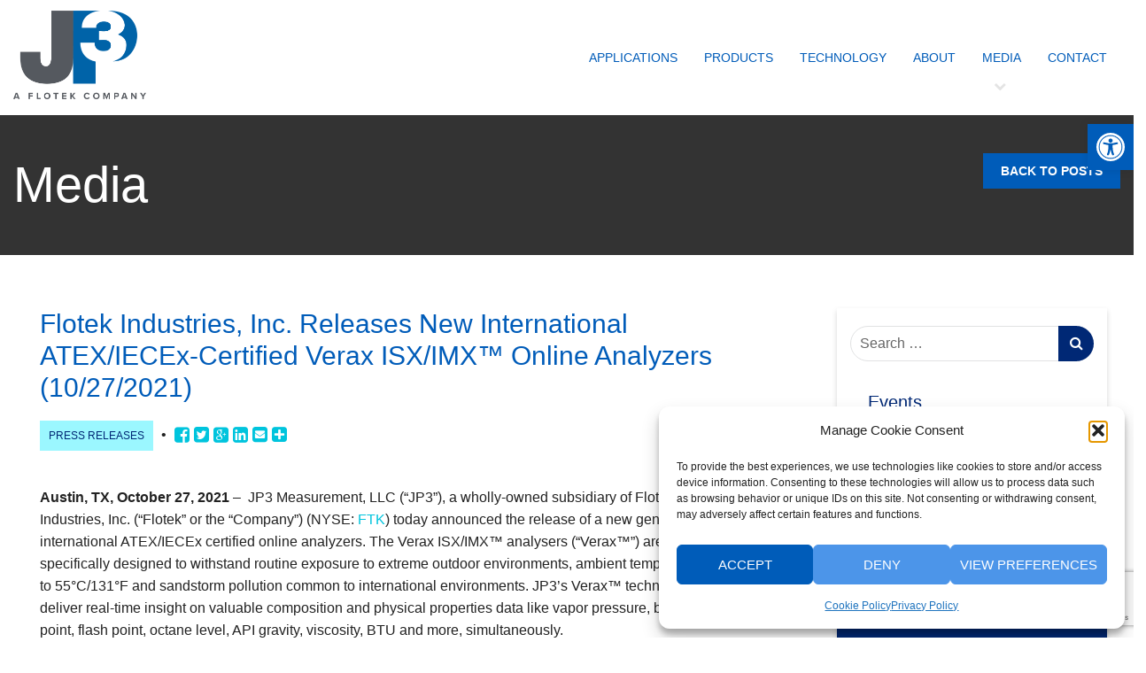

--- FILE ---
content_type: text/html; charset=UTF-8
request_url: https://www.jp3.com/flotek-industries-inc-releases-new-international-atex-iecex-certified-verax-isx-imx-online-analyzers/
body_size: 17867
content:
<!doctype html>
<!--[if lt IE 7]> <html class="no-js lt-ie10 lt-ie9 lt-ie8 lt-ie7" lang="en"> <![endif]-->
<!--[if IE 7]>    <html class="no-js lt-ie10 lt-ie9 lt-ie8" lang="en"> <![endif]-->
<!--[if IE 8]>    <html class="no-js lt-ie10 lt-ie9" lang="en"> <![endif]-->
<!--[if IE 9]>    <html class="no-js lt-ie10" lang="en"> <![endif]-->
<!--[if gt IE 8]><!--> <html class="no-js" lang="en" prefix="og: http://ogp.me/ns#"> <!--<![endif]-->
<head>
	<meta charset="utf-8">
	<title>Flotek Industries, Inc. Releases New International ATEX/IECEx-Certified Verax ISX/IMX&#x2122; Online Analyzers (10/27/2021) |  JP3 Measurement | Gas Liquid Identification Analysis and Sampling Austin</title>
	<meta name="description" content="Austin, TX, October 27, 2021 –  JP3 Measurement, LLC (&#8220;JP3&#8221;), a wholly-owned subsidiary of Flotek Industries, Inc. (&#8220;Flotek&#8221; or the &#8220;Company&#8221;) (NYSE: FTK) today announced the release of a new generation of international ATEX/IECEx certified online analyzers. The Verax ISX/IMX&#x2122; analysers (&#8220;Verax&#x2122;&#8221;) are specifically designed to withstand routine exposure to extreme outdoor environments, ambient temperatures up to 55°C/131°F and sandstorm pollution common to international environments...." />
	<meta name="keywords" content="jp3 measurement, flotek industries, inc. releases new international atex/iecex-certified verax isx/imx&#x2122; online analyzers (10/27/2021)" />
	<meta name="viewport" content="width=device-width, initial-scale=1.0" />


	<!-- Social Data -->
	<meta property="og:type" content="website">
	<meta property="og:site_name" content="JP3 Measurement"/>
	<meta property="og:title" content="Flotek Industries, Inc. Releases New International ATEX/IECEx-Certified Verax ISX/IMX&#x2122; Online Analyzers (10/27/2021)">
	<meta property="og:description" content="Austin, TX, October 27, 2021 –  JP3 Measurement, LLC (&#8220;JP3&#8221;), a wholly-owned subsidiary of Flotek Industries, Inc. (&#8220;Flotek&#8221; or the &#8220;Company&#8221;) (NYSE: FTK) today announced the release of a new generation of international ATEX/IECEx certified online analyzers. The Verax ISX/IMX&#x2122; analysers (&#8220;Verax&#x2122;&#8221;) are specifically designed to withstand routine exposure to extreme outdoor environments, ambient temperatures up to 55°C/131°F and sandstorm pollution common to international environments....">
	<meta property="og:url" content="https://www.jp3.com/flotek-industries-inc-releases-new-international-atex-iecex-certified-verax-isx-imx-online-analyzers/">
	<meta property="og:image" content="https://www.jp3.com/wp-content/themes/wlion/img/ipad3_retina_144x144.png">
	<meta name="twitter:card" content="summary">
	<meta name="twitter:title" content="Flotek Industries, Inc. Releases New International ATEX/IECEx-Certified Verax ISX/IMX&#x2122; Online Analyzers (10/27/2021)">
	<meta name="twitter:description" content="Austin, TX, October 27, 2021 –  JP3 Measurement, LLC (&#8220;JP3&#8221;), a wholly-owned subsidiary of Flotek Industries, Inc. (&#8220;Flotek&#8221; or the &#8220;Company&#8221;) (NYSE: FTK) today announced the release of a new generation of international ATEX/IECEx certified online analyzers. The Verax ISX/IMX&#x2122; analysers (&#8220;Verax&#x2122;&#8221;) are specifically designed to withstand routine exposure to extreme outdoor environments, ambient temperatures up to 55°C/131°F and sandstorm pollution common to international environments....">
	<meta name="twitter:url" content="https://www.jp3.com/flotek-industries-inc-releases-new-international-atex-iecex-certified-verax-isx-imx-online-analyzers/">
	<meta name="twitter:image" content="https://www.jp3.com/wp-content/themes/wlion/img/ipad3_retina_144x144.png">

	<!-- Favicon -->
	<link rel="shortcut icon" href="/wp-content/uploads/2024/02/favicon.png">
	<link rel="apple-touch-icon" sizes="57x57" href="/wp-content/uploads/2024/02/ipad3_retina_2024_57x57.png">
	<link rel="apple-touch-icon" sizes="72x72" href="/wp-content/uploads/2024/02/ipad3_retina_2024_72x72.png">
	<link rel="apple-touch-icon" sizes="114x114" href="/wp-content/uploads/2024/02/ipad3_retina_2024_114x114.png">
	<link rel="apple-touch-icon" sizes="144x144" href="/wp-content/uploads/2024/02/ipad3_retina_2024_144x144.png">
	<!-- Favicon support -->

	<!-- Typekit -->
	<!--
	<script src="//use.typekit.net/ada5hdy.js"></script>
	<script>try{Typekit.load({ async: true });}catch(e){}</script>
	-->
	<link data-service="adobe-fonts" data-category="marketing" rel="stylesheet" data-href="https://use.typekit.net/xbn1yfp.css">

	<!--[if IE]>
		<link rel="shortcut icon" href="https://www.jp3.com/wp-content/themes/wlion/public/img/favicon.ico">
	<![endif]-->

	<meta name='robots' content='max-image-preview:large' />
	<style>img:is([sizes="auto" i], [sizes^="auto," i]) { contain-intrinsic-size: 3000px 1500px }</style>
	<link rel="alternate" type="application/rss+xml" title="JP3 Measurement &raquo; Flotek Industries, Inc. Releases New International ATEX/IECEx-Certified Verax ISX/IMX&#x2122; Online Analyzers (10/27/2021) Comments Feed" href="https://www.jp3.com/flotek-industries-inc-releases-new-international-atex-iecex-certified-verax-isx-imx-online-analyzers/feed/" />
<script type="text/javascript">
/* <![CDATA[ */
window._wpemojiSettings = {"baseUrl":"https:\/\/s.w.org\/images\/core\/emoji\/16.0.1\/72x72\/","ext":".png","svgUrl":"https:\/\/s.w.org\/images\/core\/emoji\/16.0.1\/svg\/","svgExt":".svg","source":{"concatemoji":"https:\/\/www.jp3.com\/wp-includes\/js\/wp-emoji-release.min.js?ver=6.8.3"}};
/*! This file is auto-generated */
!function(s,n){var o,i,e;function c(e){try{var t={supportTests:e,timestamp:(new Date).valueOf()};sessionStorage.setItem(o,JSON.stringify(t))}catch(e){}}function p(e,t,n){e.clearRect(0,0,e.canvas.width,e.canvas.height),e.fillText(t,0,0);var t=new Uint32Array(e.getImageData(0,0,e.canvas.width,e.canvas.height).data),a=(e.clearRect(0,0,e.canvas.width,e.canvas.height),e.fillText(n,0,0),new Uint32Array(e.getImageData(0,0,e.canvas.width,e.canvas.height).data));return t.every(function(e,t){return e===a[t]})}function u(e,t){e.clearRect(0,0,e.canvas.width,e.canvas.height),e.fillText(t,0,0);for(var n=e.getImageData(16,16,1,1),a=0;a<n.data.length;a++)if(0!==n.data[a])return!1;return!0}function f(e,t,n,a){switch(t){case"flag":return n(e,"\ud83c\udff3\ufe0f\u200d\u26a7\ufe0f","\ud83c\udff3\ufe0f\u200b\u26a7\ufe0f")?!1:!n(e,"\ud83c\udde8\ud83c\uddf6","\ud83c\udde8\u200b\ud83c\uddf6")&&!n(e,"\ud83c\udff4\udb40\udc67\udb40\udc62\udb40\udc65\udb40\udc6e\udb40\udc67\udb40\udc7f","\ud83c\udff4\u200b\udb40\udc67\u200b\udb40\udc62\u200b\udb40\udc65\u200b\udb40\udc6e\u200b\udb40\udc67\u200b\udb40\udc7f");case"emoji":return!a(e,"\ud83e\udedf")}return!1}function g(e,t,n,a){var r="undefined"!=typeof WorkerGlobalScope&&self instanceof WorkerGlobalScope?new OffscreenCanvas(300,150):s.createElement("canvas"),o=r.getContext("2d",{willReadFrequently:!0}),i=(o.textBaseline="top",o.font="600 32px Arial",{});return e.forEach(function(e){i[e]=t(o,e,n,a)}),i}function t(e){var t=s.createElement("script");t.src=e,t.defer=!0,s.head.appendChild(t)}"undefined"!=typeof Promise&&(o="wpEmojiSettingsSupports",i=["flag","emoji"],n.supports={everything:!0,everythingExceptFlag:!0},e=new Promise(function(e){s.addEventListener("DOMContentLoaded",e,{once:!0})}),new Promise(function(t){var n=function(){try{var e=JSON.parse(sessionStorage.getItem(o));if("object"==typeof e&&"number"==typeof e.timestamp&&(new Date).valueOf()<e.timestamp+604800&&"object"==typeof e.supportTests)return e.supportTests}catch(e){}return null}();if(!n){if("undefined"!=typeof Worker&&"undefined"!=typeof OffscreenCanvas&&"undefined"!=typeof URL&&URL.createObjectURL&&"undefined"!=typeof Blob)try{var e="postMessage("+g.toString()+"("+[JSON.stringify(i),f.toString(),p.toString(),u.toString()].join(",")+"));",a=new Blob([e],{type:"text/javascript"}),r=new Worker(URL.createObjectURL(a),{name:"wpTestEmojiSupports"});return void(r.onmessage=function(e){c(n=e.data),r.terminate(),t(n)})}catch(e){}c(n=g(i,f,p,u))}t(n)}).then(function(e){for(var t in e)n.supports[t]=e[t],n.supports.everything=n.supports.everything&&n.supports[t],"flag"!==t&&(n.supports.everythingExceptFlag=n.supports.everythingExceptFlag&&n.supports[t]);n.supports.everythingExceptFlag=n.supports.everythingExceptFlag&&!n.supports.flag,n.DOMReady=!1,n.readyCallback=function(){n.DOMReady=!0}}).then(function(){return e}).then(function(){var e;n.supports.everything||(n.readyCallback(),(e=n.source||{}).concatemoji?t(e.concatemoji):e.wpemoji&&e.twemoji&&(t(e.twemoji),t(e.wpemoji)))}))}((window,document),window._wpemojiSettings);
/* ]]> */
</script>
<style id='wp-emoji-styles-inline-css' type='text/css'>

	img.wp-smiley, img.emoji {
		display: inline !important;
		border: none !important;
		box-shadow: none !important;
		height: 1em !important;
		width: 1em !important;
		margin: 0 0.07em !important;
		vertical-align: -0.1em !important;
		background: none !important;
		padding: 0 !important;
	}
</style>
<link rel='stylesheet' id='wp-block-library-css' href='https://www.jp3.com/wp-includes/css/dist/block-library/style.min.css?ver=6.8.3' type='text/css' media='all' />
<style id='classic-theme-styles-inline-css' type='text/css'>
/*! This file is auto-generated */
.wp-block-button__link{color:#fff;background-color:#32373c;border-radius:9999px;box-shadow:none;text-decoration:none;padding:calc(.667em + 2px) calc(1.333em + 2px);font-size:1.125em}.wp-block-file__button{background:#32373c;color:#fff;text-decoration:none}
</style>
<style id='safe-svg-svg-icon-style-inline-css' type='text/css'>
.safe-svg-cover{text-align:center}.safe-svg-cover .safe-svg-inside{display:inline-block;max-width:100%}.safe-svg-cover svg{fill:currentColor;height:100%;max-height:100%;max-width:100%;width:100%}

</style>
<style id='global-styles-inline-css' type='text/css'>
:root{--wp--preset--aspect-ratio--square: 1;--wp--preset--aspect-ratio--4-3: 4/3;--wp--preset--aspect-ratio--3-4: 3/4;--wp--preset--aspect-ratio--3-2: 3/2;--wp--preset--aspect-ratio--2-3: 2/3;--wp--preset--aspect-ratio--16-9: 16/9;--wp--preset--aspect-ratio--9-16: 9/16;--wp--preset--color--black: #000000;--wp--preset--color--cyan-bluish-gray: #abb8c3;--wp--preset--color--white: #ffffff;--wp--preset--color--pale-pink: #f78da7;--wp--preset--color--vivid-red: #cf2e2e;--wp--preset--color--luminous-vivid-orange: #ff6900;--wp--preset--color--luminous-vivid-amber: #fcb900;--wp--preset--color--light-green-cyan: #7bdcb5;--wp--preset--color--vivid-green-cyan: #00d084;--wp--preset--color--pale-cyan-blue: #8ed1fc;--wp--preset--color--vivid-cyan-blue: #0693e3;--wp--preset--color--vivid-purple: #9b51e0;--wp--preset--gradient--vivid-cyan-blue-to-vivid-purple: linear-gradient(135deg,rgba(6,147,227,1) 0%,rgb(155,81,224) 100%);--wp--preset--gradient--light-green-cyan-to-vivid-green-cyan: linear-gradient(135deg,rgb(122,220,180) 0%,rgb(0,208,130) 100%);--wp--preset--gradient--luminous-vivid-amber-to-luminous-vivid-orange: linear-gradient(135deg,rgba(252,185,0,1) 0%,rgba(255,105,0,1) 100%);--wp--preset--gradient--luminous-vivid-orange-to-vivid-red: linear-gradient(135deg,rgba(255,105,0,1) 0%,rgb(207,46,46) 100%);--wp--preset--gradient--very-light-gray-to-cyan-bluish-gray: linear-gradient(135deg,rgb(238,238,238) 0%,rgb(169,184,195) 100%);--wp--preset--gradient--cool-to-warm-spectrum: linear-gradient(135deg,rgb(74,234,220) 0%,rgb(151,120,209) 20%,rgb(207,42,186) 40%,rgb(238,44,130) 60%,rgb(251,105,98) 80%,rgb(254,248,76) 100%);--wp--preset--gradient--blush-light-purple: linear-gradient(135deg,rgb(255,206,236) 0%,rgb(152,150,240) 100%);--wp--preset--gradient--blush-bordeaux: linear-gradient(135deg,rgb(254,205,165) 0%,rgb(254,45,45) 50%,rgb(107,0,62) 100%);--wp--preset--gradient--luminous-dusk: linear-gradient(135deg,rgb(255,203,112) 0%,rgb(199,81,192) 50%,rgb(65,88,208) 100%);--wp--preset--gradient--pale-ocean: linear-gradient(135deg,rgb(255,245,203) 0%,rgb(182,227,212) 50%,rgb(51,167,181) 100%);--wp--preset--gradient--electric-grass: linear-gradient(135deg,rgb(202,248,128) 0%,rgb(113,206,126) 100%);--wp--preset--gradient--midnight: linear-gradient(135deg,rgb(2,3,129) 0%,rgb(40,116,252) 100%);--wp--preset--font-size--small: 13px;--wp--preset--font-size--medium: 20px;--wp--preset--font-size--large: 36px;--wp--preset--font-size--x-large: 42px;--wp--preset--spacing--20: 0.44rem;--wp--preset--spacing--30: 0.67rem;--wp--preset--spacing--40: 1rem;--wp--preset--spacing--50: 1.5rem;--wp--preset--spacing--60: 2.25rem;--wp--preset--spacing--70: 3.38rem;--wp--preset--spacing--80: 5.06rem;--wp--preset--shadow--natural: 6px 6px 9px rgba(0, 0, 0, 0.2);--wp--preset--shadow--deep: 12px 12px 50px rgba(0, 0, 0, 0.4);--wp--preset--shadow--sharp: 6px 6px 0px rgba(0, 0, 0, 0.2);--wp--preset--shadow--outlined: 6px 6px 0px -3px rgba(255, 255, 255, 1), 6px 6px rgba(0, 0, 0, 1);--wp--preset--shadow--crisp: 6px 6px 0px rgba(0, 0, 0, 1);}:where(.is-layout-flex){gap: 0.5em;}:where(.is-layout-grid){gap: 0.5em;}body .is-layout-flex{display: flex;}.is-layout-flex{flex-wrap: wrap;align-items: center;}.is-layout-flex > :is(*, div){margin: 0;}body .is-layout-grid{display: grid;}.is-layout-grid > :is(*, div){margin: 0;}:where(.wp-block-columns.is-layout-flex){gap: 2em;}:where(.wp-block-columns.is-layout-grid){gap: 2em;}:where(.wp-block-post-template.is-layout-flex){gap: 1.25em;}:where(.wp-block-post-template.is-layout-grid){gap: 1.25em;}.has-black-color{color: var(--wp--preset--color--black) !important;}.has-cyan-bluish-gray-color{color: var(--wp--preset--color--cyan-bluish-gray) !important;}.has-white-color{color: var(--wp--preset--color--white) !important;}.has-pale-pink-color{color: var(--wp--preset--color--pale-pink) !important;}.has-vivid-red-color{color: var(--wp--preset--color--vivid-red) !important;}.has-luminous-vivid-orange-color{color: var(--wp--preset--color--luminous-vivid-orange) !important;}.has-luminous-vivid-amber-color{color: var(--wp--preset--color--luminous-vivid-amber) !important;}.has-light-green-cyan-color{color: var(--wp--preset--color--light-green-cyan) !important;}.has-vivid-green-cyan-color{color: var(--wp--preset--color--vivid-green-cyan) !important;}.has-pale-cyan-blue-color{color: var(--wp--preset--color--pale-cyan-blue) !important;}.has-vivid-cyan-blue-color{color: var(--wp--preset--color--vivid-cyan-blue) !important;}.has-vivid-purple-color{color: var(--wp--preset--color--vivid-purple) !important;}.has-black-background-color{background-color: var(--wp--preset--color--black) !important;}.has-cyan-bluish-gray-background-color{background-color: var(--wp--preset--color--cyan-bluish-gray) !important;}.has-white-background-color{background-color: var(--wp--preset--color--white) !important;}.has-pale-pink-background-color{background-color: var(--wp--preset--color--pale-pink) !important;}.has-vivid-red-background-color{background-color: var(--wp--preset--color--vivid-red) !important;}.has-luminous-vivid-orange-background-color{background-color: var(--wp--preset--color--luminous-vivid-orange) !important;}.has-luminous-vivid-amber-background-color{background-color: var(--wp--preset--color--luminous-vivid-amber) !important;}.has-light-green-cyan-background-color{background-color: var(--wp--preset--color--light-green-cyan) !important;}.has-vivid-green-cyan-background-color{background-color: var(--wp--preset--color--vivid-green-cyan) !important;}.has-pale-cyan-blue-background-color{background-color: var(--wp--preset--color--pale-cyan-blue) !important;}.has-vivid-cyan-blue-background-color{background-color: var(--wp--preset--color--vivid-cyan-blue) !important;}.has-vivid-purple-background-color{background-color: var(--wp--preset--color--vivid-purple) !important;}.has-black-border-color{border-color: var(--wp--preset--color--black) !important;}.has-cyan-bluish-gray-border-color{border-color: var(--wp--preset--color--cyan-bluish-gray) !important;}.has-white-border-color{border-color: var(--wp--preset--color--white) !important;}.has-pale-pink-border-color{border-color: var(--wp--preset--color--pale-pink) !important;}.has-vivid-red-border-color{border-color: var(--wp--preset--color--vivid-red) !important;}.has-luminous-vivid-orange-border-color{border-color: var(--wp--preset--color--luminous-vivid-orange) !important;}.has-luminous-vivid-amber-border-color{border-color: var(--wp--preset--color--luminous-vivid-amber) !important;}.has-light-green-cyan-border-color{border-color: var(--wp--preset--color--light-green-cyan) !important;}.has-vivid-green-cyan-border-color{border-color: var(--wp--preset--color--vivid-green-cyan) !important;}.has-pale-cyan-blue-border-color{border-color: var(--wp--preset--color--pale-cyan-blue) !important;}.has-vivid-cyan-blue-border-color{border-color: var(--wp--preset--color--vivid-cyan-blue) !important;}.has-vivid-purple-border-color{border-color: var(--wp--preset--color--vivid-purple) !important;}.has-vivid-cyan-blue-to-vivid-purple-gradient-background{background: var(--wp--preset--gradient--vivid-cyan-blue-to-vivid-purple) !important;}.has-light-green-cyan-to-vivid-green-cyan-gradient-background{background: var(--wp--preset--gradient--light-green-cyan-to-vivid-green-cyan) !important;}.has-luminous-vivid-amber-to-luminous-vivid-orange-gradient-background{background: var(--wp--preset--gradient--luminous-vivid-amber-to-luminous-vivid-orange) !important;}.has-luminous-vivid-orange-to-vivid-red-gradient-background{background: var(--wp--preset--gradient--luminous-vivid-orange-to-vivid-red) !important;}.has-very-light-gray-to-cyan-bluish-gray-gradient-background{background: var(--wp--preset--gradient--very-light-gray-to-cyan-bluish-gray) !important;}.has-cool-to-warm-spectrum-gradient-background{background: var(--wp--preset--gradient--cool-to-warm-spectrum) !important;}.has-blush-light-purple-gradient-background{background: var(--wp--preset--gradient--blush-light-purple) !important;}.has-blush-bordeaux-gradient-background{background: var(--wp--preset--gradient--blush-bordeaux) !important;}.has-luminous-dusk-gradient-background{background: var(--wp--preset--gradient--luminous-dusk) !important;}.has-pale-ocean-gradient-background{background: var(--wp--preset--gradient--pale-ocean) !important;}.has-electric-grass-gradient-background{background: var(--wp--preset--gradient--electric-grass) !important;}.has-midnight-gradient-background{background: var(--wp--preset--gradient--midnight) !important;}.has-small-font-size{font-size: var(--wp--preset--font-size--small) !important;}.has-medium-font-size{font-size: var(--wp--preset--font-size--medium) !important;}.has-large-font-size{font-size: var(--wp--preset--font-size--large) !important;}.has-x-large-font-size{font-size: var(--wp--preset--font-size--x-large) !important;}
:where(.wp-block-post-template.is-layout-flex){gap: 1.25em;}:where(.wp-block-post-template.is-layout-grid){gap: 1.25em;}
:where(.wp-block-columns.is-layout-flex){gap: 2em;}:where(.wp-block-columns.is-layout-grid){gap: 2em;}
:root :where(.wp-block-pullquote){font-size: 1.5em;line-height: 1.6;}
</style>
<link rel='stylesheet' id='contact-form-7-css' href='https://www.jp3.com/wp-content/plugins/contact-form-7/includes/css/styles.css?ver=6.1.3' type='text/css' media='all' />
<link rel='stylesheet' id='page-list-style-css' href='https://www.jp3.com/wp-content/plugins/page-list/css/page-list.css?ver=5.9' type='text/css' media='all' />
<link rel='stylesheet' id='cmplz-general-css' href='https://www.jp3.com/wp-content/plugins/complianz-gdpr/assets/css/cookieblocker.min.css?ver=1762193897' type='text/css' media='all' />
<link rel='stylesheet' id='pojo-a11y-css' href='https://www.jp3.com/wp-content/plugins/pojo-accessibility/modules/legacy/assets/css/style.min.css?ver=1.0.0' type='text/css' media='all' />
<link rel='stylesheet' id='global-css-css' href='https://www.jp3.com/wp-content/themes/wlion/public/css/global.css?ver=1.0.10' type='text/css' media='all' />
<script type="text/javascript" src="https://www.jp3.com/wp-content/themes/wlion/public/vendor/modernizr.js?ver=2.8.3" id="modernizr-js"></script>
<script type="text/javascript" src="https://www.jp3.com/wp-content/themes/wlion/public/vendor/fastclick.js?ver=1.0.3" id="fastclick-js-js"></script>
<link rel="https://api.w.org/" href="https://www.jp3.com/wp-json/" /><link rel="alternate" title="JSON" type="application/json" href="https://www.jp3.com/wp-json/wp/v2/posts/2529" /><link rel="EditURI" type="application/rsd+xml" title="RSD" href="https://www.jp3.com/xmlrpc.php?rsd" />
<link rel="canonical" href="https://www.jp3.com/flotek-industries-inc-releases-new-international-atex-iecex-certified-verax-isx-imx-online-analyzers/" />
<link rel='shortlink' href='https://www.jp3.com/?p=2529' />
<link rel="alternate" title="oEmbed (JSON)" type="application/json+oembed" href="https://www.jp3.com/wp-json/oembed/1.0/embed?url=https%3A%2F%2Fwww.jp3.com%2Fflotek-industries-inc-releases-new-international-atex-iecex-certified-verax-isx-imx-online-analyzers%2F" />
<link rel="alternate" title="oEmbed (XML)" type="text/xml+oembed" href="https://www.jp3.com/wp-json/oembed/1.0/embed?url=https%3A%2F%2Fwww.jp3.com%2Fflotek-industries-inc-releases-new-international-atex-iecex-certified-verax-isx-imx-online-analyzers%2F&#038;format=xml" />
			<style>.cmplz-hidden {
					display: none !important;
				}</style><style type="text/css">
#pojo-a11y-toolbar .pojo-a11y-toolbar-toggle a{ background-color: #005cb9;	color: #ffffff;}
#pojo-a11y-toolbar .pojo-a11y-toolbar-overlay, #pojo-a11y-toolbar .pojo-a11y-toolbar-overlay ul.pojo-a11y-toolbar-items.pojo-a11y-links{ border-color: #005cb9;}
body.pojo-a11y-focusable a:focus{ outline-style: solid !important;	outline-width: 1px !important;	outline-color: #FF0000 !important;}
#pojo-a11y-toolbar{ top: 140px !important;}
#pojo-a11y-toolbar .pojo-a11y-toolbar-overlay{ background-color: #ffffff;}
#pojo-a11y-toolbar .pojo-a11y-toolbar-overlay ul.pojo-a11y-toolbar-items li.pojo-a11y-toolbar-item a, #pojo-a11y-toolbar .pojo-a11y-toolbar-overlay p.pojo-a11y-toolbar-title{ color: #333333;}
#pojo-a11y-toolbar .pojo-a11y-toolbar-overlay ul.pojo-a11y-toolbar-items li.pojo-a11y-toolbar-item a.active{ background-color: #005cb9;	color: #ffffff;}
@media (max-width: 767px) { #pojo-a11y-toolbar { top: 100px !important; } }</style><meta name="generator" content="Elementor 3.32.5; features: e_font_icon_svg, additional_custom_breakpoints; settings: css_print_method-external, google_font-enabled, font_display-swap">
			<style>
				.e-con.e-parent:nth-of-type(n+4):not(.e-lazyloaded):not(.e-no-lazyload),
				.e-con.e-parent:nth-of-type(n+4):not(.e-lazyloaded):not(.e-no-lazyload) * {
					background-image: none !important;
				}
				@media screen and (max-height: 1024px) {
					.e-con.e-parent:nth-of-type(n+3):not(.e-lazyloaded):not(.e-no-lazyload),
					.e-con.e-parent:nth-of-type(n+3):not(.e-lazyloaded):not(.e-no-lazyload) * {
						background-image: none !important;
					}
				}
				@media screen and (max-height: 640px) {
					.e-con.e-parent:nth-of-type(n+2):not(.e-lazyloaded):not(.e-no-lazyload),
					.e-con.e-parent:nth-of-type(n+2):not(.e-lazyloaded):not(.e-no-lazyload) * {
						background-image: none !important;
					}
				}
			</style>
			<link rel="icon" href="https://www.jp3.com/wp-content/uploads/2025/10/cropped-JP3_ALL_FlotekCompany-favicon-wht-32x32.png" sizes="32x32" />
<link rel="icon" href="https://www.jp3.com/wp-content/uploads/2025/10/cropped-JP3_ALL_FlotekCompany-favicon-wht-192x192.png" sizes="192x192" />
<link rel="apple-touch-icon" href="https://www.jp3.com/wp-content/uploads/2025/10/cropped-JP3_ALL_FlotekCompany-favicon-wht-180x180.png" />
<meta name="msapplication-TileImage" content="https://www.jp3.com/wp-content/uploads/2025/10/cropped-JP3_ALL_FlotekCompany-favicon-wht-270x270.png" />

	<!-- Foundation support -->
	<!--[if lt IE 9]>
		<link rel="stylesheet" type="text/css" href="https://www.jp3.com/wp-content/themes/wlion/css/foundation4-ie8.css" />
		<script src="//cdnjs.cloudflare.com/ajax/libs/html5shiv/3.6.2/html5shiv.js"></script>
		<script src="//s3.amazonaws.com/nwapi/nwmatcher/nwmatcher-1.2.5-min.js"></script>
		<script src="//cdnjs.cloudflare.com/ajax/libs/selectivizr/1.0.2/selectivizr-min.js"></script>
		<script src="//cdnjs.cloudflare.com/ajax/libs/respond.js/1.1.0/respond.min.js"></script>
	<![endif]-->
	
	<!-- Google tag (gtag.js) -->
<script type="text/plain" data-service="google-analytics" data-category="statistics" async data-cmplz-src="https://www.googletagmanager.com/gtag/js?id=AW-11378833780">
</script>
	
<!-- Event snippet for Contact us email conversion page
In your html page, add the snippet and call gtag_report_conversion when someone clicks on the chosen link or button. -->
<script>
function gtag_report_conversion(url) {
  var callback = function () {
    if (typeof(url) != 'undefined') {
      window.location = url;
    }
  };
  gtag('event', 'conversion', {
      'send_to': 'AW-11378833780/OZ7PCPKfnocZEPTy7LEq',
      'event_callback': callback
  });
  return false;
}
</script>

<script type="text/javascript">
 
document.addEventListener( 'wpcf7submit', function( event ) {
  gtag_report_conversion();
}, false );
</script>
<script>
  window.dataLayer = window.dataLayer || [];
  function gtag(){dataLayer.push(arguments);}
  gtag('js', new Date());
  gtag('config', 'AW-11378833780');
</script>
</head>
<body data-cmplz=1 class="wp-singular post-template-default single single-post postid-2529 single-format-standard wp-theme-wlion elementor-default elementor-kit-2633">
	<a id="top"></a>
	<div class="page-wrapper">
		<header class="page-header show-for-medium-up hide-for-print">
			<div class="row">
				<div class="columns medium-3">
					<div class="primary-logo"><a href="/" title="Go to JP3 Measurement Home Page"><img src="/wp-content/uploads/2025/10/JP3_ALL_FlotekCompany-web.png" alt="JP3 Measurement" /></a></div>
				</div>
				<div class="columns medium-9">
					<nav class="primary-nav">
						<ul id="menu-header-menu-primary" class="inline"><li id="menu-item-2722" class="menu-item menu-item-type-post_type menu-item-object-page menu-item-2722"><a href="https://www.jp3.com/applications/">Applications<i class="caret"></i></a></li>
<li id="menu-item-2679" class="menu-item menu-item-type-post_type menu-item-object-page menu-item-2679"><a href="https://www.jp3.com/products/">Products<i class="caret"></i></a></li>
<li id="menu-item-821" class="menu-item menu-item-type-post_type menu-item-object-page menu-item-821"><a href="https://www.jp3.com/technology/">Technology<i class="caret"></i></a></li>
<li id="menu-item-2719" class="menu-item menu-item-type-post_type menu-item-object-page menu-item-2719"><a href="https://www.jp3.com/about/">About<i class="caret"></i></a></li>
<li id="menu-item-34" class="menu-item menu-item-type-post_type menu-item-object-page current_page_parent menu-item-has-children menu-item-34"><a href="https://www.jp3.com/media/">Media<i class="caret"></i></a>
<ul class="sub-menu">
	<li id="menu-item-2550" class="menu-item menu-item-type-taxonomy menu-item-object-category menu-item-2550"><a href="https://www.jp3.com/category/events/">Events<i class="caret"></i></a></li>
	<li id="menu-item-2551" class="menu-item menu-item-type-taxonomy menu-item-object-category current-post-ancestor current-menu-parent current-post-parent menu-item-2551"><a href="https://www.jp3.com/category/press-releases/">Press Releases<i class="caret"></i></a></li>
</ul>
</li>
<li id="menu-item-2741" class="menu-item menu-item-type-post_type menu-item-object-page menu-item-2741"><a href="https://www.jp3.com/contact/">Contact<i class="caret"></i></a></li>
</ul>					</nav>
				</div>
			</div>
		</header>

		<header class="show-for-print">
			<div class="row">
				<div class="columns small-4">
					<img src="/wp-content/uploads/2025/10/JP3_ALL_FlotekCompany-web.png" alt="JP3 Measurement" style="height: 70px; width: auto;"/>
				</div>
				<div class="columns small-8" style="float: right;">
					http://www.jp3.com/flotek-industries-inc-releases-new-international-atex-iecex-certified-verax-isx-imx-online-analyzers/				</div>
			</div>
		</header>

		<header class="mobile-header show-for-small-only hide-for-print">
			<div class="row">
				<div class="mobile-menu-left">
					<div class="mobile-logo"><a href="/" title="Go to JP3 Measurement Home Page"><img src="/wp-content/uploads/2025/10/JP3_ALL_FlotekCompany-web.png" alt="JP3 Measurement" /></a></div>
				</div>
				<div class="mobile-menu-right">
					<a class="mobile-menu-button" data-toggle="mobile-nav">
						<span class="mobile-menu-label">MENU</span>
						<span class="mobile-menu-icon"></span>
					</a>
				</div>
			</div>
		</header>

		<nav class="mobile-nav show-for-small-only hide-for-print">
			<ul id="menu-mobile-menu" class="inline"><li id="menu-item-277" class="menu-item menu-item-type-post_type menu-item-object-page menu-item-home menu-item-277"><a href="https://www.jp3.com/">Home</a><i class="caret caret-down"></i></li>
<li id="menu-item-2723" class="menu-item menu-item-type-post_type menu-item-object-page menu-item-has-children menu-item-2723"><a href="https://www.jp3.com/applications/">Applications</a><i class="caret caret-down"></i>
<ul class="sub-menu">
	<li id="menu-item-2794" class="menu-item menu-item-type-post_type menu-item-object-page menu-item-2794"><a href="https://www.jp3.com/legacy-products/">Legacy Products</a><i class="caret caret-down"></i></li>
</ul>
</li>
<li id="menu-item-2680" class="menu-item menu-item-type-post_type menu-item-object-page menu-item-2680"><a href="https://www.jp3.com/products/">Products</a><i class="caret caret-down"></i></li>
<li id="menu-item-831" class="menu-item menu-item-type-post_type menu-item-object-page menu-item-831"><a href="https://www.jp3.com/technology/">Technology</a><i class="caret caret-down"></i></li>
<li id="menu-item-2718" class="menu-item menu-item-type-post_type menu-item-object-page menu-item-2718"><a href="https://www.jp3.com/about/">About</a><i class="caret caret-down"></i></li>
<li id="menu-item-830" class="menu-item menu-item-type-post_type menu-item-object-page menu-item-830"><a href="https://www.jp3.com/support/">Support</a><i class="caret caret-down"></i></li>
<li id="menu-item-839" class="menu-item menu-item-type-post_type menu-item-object-page current_page_parent menu-item-839"><a href="https://www.jp3.com/media/">Media</a><i class="caret caret-down"></i></li>
<li id="menu-item-2788" class="menu-item menu-item-type-post_type menu-item-object-page menu-item-2788"><a href="https://www.jp3.com/about-archive/terms-and-conditions/">Terms and Conditions</a><i class="caret caret-down"></i></li>
<li id="menu-item-2740" class="menu-item menu-item-type-post_type menu-item-object-page menu-item-2740"><a href="https://www.jp3.com/contact/">Contact</a><i class="caret caret-down"></i></li>
</ul>		</nav>
			<header class="page-title">
			<div class="row">
				<div class="columns small-6">
					<h1>Media</h1>
				</div>
				<div class="columns small-6 text-right">
					<a href="/media" class="button back-to-posts"><span class="show-for-medium-up">Back to</span><span class="show-for-small-only">All</span> Posts</a>
				</div>
			</div>
		</header>

		<main class="page-content">
			<section class="page-section">
				<div class="row">
					<!-- BEGIN .content -->
					<div class="content columns small-12 medium-8 large-8">
						<article class="post post-type-single">
							<header class="post-header">
								<h2>Flotek Industries, Inc. Releases New International ATEX/IECEx-Certified Verax ISX/IMX&#x2122; Online Analyzers (10/27/2021)</h2>
								<div class="post-meta">
									<span class="post-category"><a href="https://www.jp3.com/category/press-releases/" rel="category tag">Press Releases</a></span>
									<span class="bullet">&bull;</span>
									<!--<span class="post-share"><a href="#" data-reveal-id="modal-share"><i class="fa fa-share"></i> Share</a></span>-->
									<ul class="post-share inline-list">
										<li class="share-icon"><a href="#" data-share-button data-share-on="facebook" data-share-url="https://www.jp3.com/flotek-industries-inc-releases-new-international-atex-iecex-certified-verax-isx-imx-online-analyzers/"><i class="fa fa-facebook-square"></i></a></li>
										<li class="share-icon"><a href="#" data-share-button data-share-on="twitter" data-share-url="https://www.jp3.com/flotek-industries-inc-releases-new-international-atex-iecex-certified-verax-isx-imx-online-analyzers/" data-share-text="Flotek Industries, Inc. Releases New International ATEX/IECEx-Certified Verax ISX/IMX&#x2122; Online Analyzers (10/27/2021)" data-share-hash=""><i class="fa fa-twitter-square"></i></a></li>
										<li class="share-icon"><a href="#" data-share-button data-share-on="google" data-share-url="https://www.jp3.com/flotek-industries-inc-releases-new-international-atex-iecex-certified-verax-isx-imx-online-analyzers/"><i class="fa fa-google-plus-square"></i></a></li>
										<li class="share-icon"><a href="#" data-share-button data-share-on="linkedin" data-share-url="https://www.jp3.com/flotek-industries-inc-releases-new-international-atex-iecex-certified-verax-isx-imx-online-analyzers/" data-share-title="Flotek Industries, Inc. Releases New International ATEX/IECEx-Certified Verax ISX/IMX&#x2122; Online Analyzers (10/27/2021)" data-share-text="Austin, TX, October 27, 2021 –  JP3 Measurement, LLC (&#8220;JP3&#8221;), a wholly-owned subsidiary of Flotek Industries, Inc. (&#8220;Flotek&#8221; or the &#8220;Company&#8221;) (NYSE: FTK) today announced the release of a new generation of international ATEX/IECEx certified online analyzers. The Verax ISX/IMX&#x2122; analysers (&#8220;Verax&#x2122;&#8221;) are specifically designed to withstand routine exposure to extreme outdoor environments, ambient temperatures up to 55°C/131°F and sandstorm pollution common to international environments...."><i class="fa fa-linkedin-square"></i></a></li>
										<li class="share-icon"><a href="#" data-share-button data-share-on="email" data-share-url="https://www.jp3.com/flotek-industries-inc-releases-new-international-atex-iecex-certified-verax-isx-imx-online-analyzers/" data-share-title="Flotek Industries, Inc. Releases New International ATEX/IECEx-Certified Verax ISX/IMX&#x2122; Online Analyzers (10/27/2021) on JP3 Measurement" data-share-text="Austin, TX, October 27, 2021 –  JP3 Measurement, LLC (&#8220;JP3&#8221;), a wholly-owned subsidiary of Flotek Industries, Inc. (&#8220;Flotek&#8221; or the &#8220;Company&#8221;) (NYSE: FTK) today announced the release of a new generation of international ATEX/IECEx certified online analyzers. The Verax ISX/IMX&#x2122; analysers (&#8220;Verax&#x2122;&#8221;) are specifically designed to withstand routine exposure to extreme outdoor environments, ambient temperatures up to 55°C/131°F and sandstorm pollution common to international environments...."><i class="fa fa-envelope-square"></i></a></li>
										<li class="share-icon"><a href="#" data-reveal-id="modal-share"><i class="fa fa-plus-square"></i></a></li>
									</ul>
								</div>
							</header>
							<div class="post-body">
																<div class='post-content-top'></div>
								
<p><strong>Austin, TX, October 27, 2021</strong> –  JP3 Measurement, LLC (&#8220;JP3&#8221;), a wholly-owned subsidiary of Flotek Industries, Inc. (&#8220;Flotek&#8221; or the &#8220;Company&#8221;) (NYSE: <a href="https://www.flotekind.com" target="_blank" rel="noreferrer noopener">FTK</a>) today announced the release of a new generation of international ATEX/IECEx certified online analyzers. The Verax ISX/IMX&#x2122; analysers (&#8220;Verax&#x2122;&#8221;) are specifically designed to withstand routine exposure to extreme outdoor environments, ambient temperatures up to 55°C/131°F and sandstorm pollution common to international environments. JP3&#8217;s Verax&#x2122; technology deliver real-time insight on valuable composition and physical properties data like vapor pressure, boiling point, flash point, octane level, API gravity, viscosity, BTU and more, simultaneously.</p>



<p>The Verax&#x2122;&nbsp;technology utilizes a state-of-the-art 12-inch touch screen edge computer featuring a human-machine-interface. The Verax&nbsp;IMX&#x2122; is a multi-channel system that supports up to four measurement streams while the Verax ISX&#x2122; is a single-channel system for one measurement stream.&nbsp;Verax&#x2122;&nbsp;technology provides fluid composition and physical properties measurements simultaneously at process conditions, requiring no sample transport, sample selection or conditioning systems. It has no emissions, uses no carrier gases, no complex columns or switching valves and is virtually maintenance-free.&nbsp;</p>



<p>&#8220;JP3&#8217;s differentiated technology helps oil and gas companies in&nbsp;North America&nbsp;optimize their operations and transform their businesses through real-time insights at their stabilizers, plants, blending facilities, pipelines and terminals. We are pleased to offer the same benefits to international markets through the release of the Verax ISX/IMX&#x2122;&nbsp;analyzers, with some customers in&nbsp;Asia&nbsp;and the&nbsp;Middle East&nbsp;already committed to deployments,&#8221; said TengBeng Koid, JP3&#8217;s President.&nbsp; &#8220;Besides financial benefits gained through the optimization of processes, our technology has been shown to also reduce emissions. For example, using real-time RVP data at condensate stabilizers, our customers produce more liquids and reduce gas volume that would either be flared or transported, reducing carbon emissions.&#8221;&nbsp;</p>



<p>To learn more about Verax ISX/IMX&#x2122;, please visit <a href="https://www.jp3.com/products/verax-isx-imx" target="_blank" rel="noreferrer noopener">https://www.jp3.com/products/verax-isx-imx</a> or contact <a rel="noreferrer noopener" href="/cdn-cgi/l/email-protection#2251434e4751624852110c414d4f" target="_blank"><span class="__cf_email__" data-cfemail="740715181107341e04475a171b19">[email&#160;protected]</span></a>.</p>



<p><strong>About JP3 Measurement, LLC<br></strong><br>Headquartered in Austin, Texas, JP3 Measurement, LLC was founded in 2005 and provides the industry&#8217;s only field deployable, real time, in-line optical analyzer for both liquid and natural gas measurement.  With hundreds of measurement points in the field, JP3 is focused on improving the quality of hydrocarbon measurement and process control for the oil &amp; gas industry.  JP3 has been a wholly owned subsidiary of Flotek since May 2020.  For additional information, please visit <a href="https://www.jp3.com" target="_blank" rel="noreferrer noopener">www.JP3.com</a>.</p>



<p><strong>About Flotek Industries, Inc.<br></strong><br>Flotek Industries, Inc. creates solutions to reduce the environmental impact of energy on air, water, land and people. A technology-driven, specialty green chemistry and data company, Flotek helps customers across industrial, commercial, and consumer markets improve their Environmental, Social, and Governance performance. Flotek&#8217;s Chemistry Technologies segment develops, manufactures, packages, distributes, delivers, and markets high-quality cleaning, disinfecting and sanitizing products for commercial, governmental and personal consumer use.  Additionally, Flotek empowers the energy industry to maximize the value of their hydrocarbon streams and improve return on invested capital through its green chemistry technologies and JP3&#8217;s real-time data platforms.  Flotek serves downstream, midstream, and upstream customers, both domestic and international.  Flotek is a publicly traded company headquartered in Houston, Texas, and its common shares are traded on the New York Stock Exchange under the ticker symbol &#8220;FTK.&#8221; For additional information, please visit <a href="https://www.flotekind.com" target="_blank" rel="noreferrer noopener">www.flotekind.com</a>.</p>



<p><strong><u>Inquiries, contact:</u></strong></p>



<p>Investor Relations</p>



<p>E:&nbsp;<a href="/cdn-cgi/l/email-protection" class="__cf_email__" data-cfemail="1f766d5f7973706b7a7476717b317c7072">[email&#160;protected]</a></p>



<p>P: (713) 726-5322</p>



<p><a href="https://www.prnewswire.com/news-releases/flotek-industries-inc-releases-new-international-atexiecex-certified-verax-isximx-online-analyzers-301410569.html#"></a></p>
								<div class="post-tags">
																	</div>
							</div>
							<footer class="post-footer">
								<nav class="post-nav">
									<div class="row">
										<div class="columns small-6">
											<div class="post-prev"><a href="https://www.jp3.com/flotek-industries-inc-releases-aida-an-advanced-machine-learning-application-to-reduce-transmix-related-costs/" rel="prev">&larr; Previous post</a></div>
										</div>
										<div class="columns small-6 text-right">
											<div class="post-next"><a href="https://www.jp3.com/jp3-paper-presentation-at-the-analyzer-technology-conference-atc-galveston-tx-may-15-18-2022/" rel="next">Next post &rarr;</a></div>
										</div>
									</div>
								</nav>
							</footer>
						</article>
					</div>

					<!-- BEGIN .sidebar -->
					<div class="sidebar columns small-12 medium-4 large-3">
						<div class="show-for-medium-up">
	<div class="search-form">
	<form role="search" method="get" action="https://www.jp3.com/">
		<input type="search" class="search-field" placeholder="Search …" value="" name="s" title="Search for:" />
		<button class="search-button"><i class="fa fa-search"></i></button>
	</form>
</div>
</div>

<aside id="categories-4" class="sidebar-section widget widget_categories"><header class="sidebar-header"><h5>Categories</h5></header>
			<ul>
					<li class="cat-item cat-item-27"><a href="https://www.jp3.com/category/events/">Events</a>
</li>
	<li class="cat-item cat-item-26"><a href="https://www.jp3.com/category/press-releases/">Press Releases</a>
</li>
			</ul>

			</aside><aside id="text-12" class="sidebar-section widget widget_text"><header class="sidebar-header"><h5>Contact Us</h5></header>			<div class="textwidget"><strong>Email Us</strong>
<h5><a href="/cdn-cgi/l/email-protection#543d3a323b143e24677a373b39"><span class="__cf_email__" data-cfemail="fe97909891be948ecdd09d9193">[email&#160;protected]</span></a></h5>
<hr />
<strong>Call Us</strong>
<h5>512-537-8450</h5>
<hr /></div>
		</aside>					</div>
				</div>
			</section>
		</main>
				<section class="footer-contact-banner text-center">
				<h2>Contact us for more information</h2>
				<a href="/cdn-cgi/l/email-protection#9df4f3fbf2ddf7edaeb3fef2f0" class="button"><span class="__cf_email__" data-cfemail="cea7a0a8a18ea4befde0ada1a3">[email&#160;protected]</span></a>
			</section>

		<footer class="page-footer">
			<div class="row">
				<div class="footer-column columns small-6 medium-3">
					<div class="address">
						<p>
							<span class="full-name">JP3 Measurement, LLC</span><br>
							<span class="street-address">4109 Todd Lane, Suite 200 </span><br>
							<span class="region">Austin, Texas</span>
							<span class="postal-code">78744</span><br>
							<span class="phone">512-537-8450</span><br>
						</p>
					</div>
					<div class="copyright">
						© 2025 JP3® Measurement. All Rights Reserved. <a href="/privacy-policy/">Privacy Policy</a>
					</div>
				</div>

				<div class="footer-column columns small-6 medium-9" id="footer-column2">
					<nav class="footer-nav-class"><ul id="footer-menu-bottom" class="footer-menu-class"><li id="menu-item-2721" class="menu-item menu-item-type-post_type menu-item-object-page menu-item-2721"><a href="https://www.jp3.com/applications/">Applications</a></li>
<li id="menu-item-2678" class="menu-item menu-item-type-post_type menu-item-object-page menu-item-2678"><a href="https://www.jp3.com/products/">Products</a></li>
<li id="menu-item-2628" class="menu-item menu-item-type-post_type menu-item-object-page menu-item-2628"><a href="https://www.jp3.com/technology/">Technology</a></li>
<li id="menu-item-2720" class="menu-item menu-item-type-post_type menu-item-object-page menu-item-2720"><a href="https://www.jp3.com/about/">About</a></li>
<li id="menu-item-2630" class="menu-item menu-item-type-custom menu-item-object-custom menu-item-2630"><a href="/announcements/">Announcements</a></li>
<li id="menu-item-2785" class="menu-item menu-item-type-post_type menu-item-object-page menu-item-2785"><a href="https://www.jp3.com/about-archive/terms-and-conditions/">Terms and Conditions</a></li>
<li id="menu-item-2742" class="menu-item menu-item-type-post_type menu-item-object-page menu-item-2742"><a href="https://www.jp3.com/contact/">Contact</a></li>
</ul></nav>					<div class="footer-right">
						<div class="footer-logo">
							<img src="/wp-content/uploads/2025/10/JP3_ALL_FlotekCompany-web.png" alt="JP3"/>
						</div>
					</div>
				</div>
			</div>
		</footer>
	</div>

	<div class="back-to-top">
		<a href="#top" class="button"><i class="fa fa-arrow-up"></i></a>
	</div>

	<!-- Include modals -->
	<div id="modal-share" class="reveal-modal small" data-reveal>
	<h3>Share this Page</h3>
	<ul class="small-block-grid-4 large-block-grid-4 text-center">
		<li><h2><a href="#" data-share-button data-share-on="facebook" data-share-url="https://www.jp3.com/flotek-industries-inc-releases-new-international-atex-iecex-certified-verax-isx-imx-online-analyzers/"><i class="fa fa-facebook">&nbsp;</i></a></h2></li>
		<li><h2><a href="#" data-share-button data-share-on="twitter" data-share-url="https://www.jp3.com/flotek-industries-inc-releases-new-international-atex-iecex-certified-verax-isx-imx-online-analyzers/" data-share-text="Flotek Industries, Inc. Releases New International ATEX/IECEx-Certified Verax ISX/IMX&#x2122; Online Analyzers (10/27/2021)" data-share-hash=""><i class="fa fa-twitter">&nbsp;</i></a></h2></li>
		<li><h2><a href="#" data-share-button data-share-on="google" data-share-url="https://www.jp3.com/flotek-industries-inc-releases-new-international-atex-iecex-certified-verax-isx-imx-online-analyzers/"><i class="fa fa-google-plus">&nbsp;</i></a></h2></li>
		<li><h2><a href="#" data-share-button data-share-on="linkedin" data-share-url="https://www.jp3.com/flotek-industries-inc-releases-new-international-atex-iecex-certified-verax-isx-imx-online-analyzers/" data-share-title="Flotek Industries, Inc. Releases New International ATEX/IECEx-Certified Verax ISX/IMX&#x2122; Online Analyzers (10/27/2021)" data-share-text="Austin, TX, October 27, 2021 –  JP3 Measurement, LLC (&#8220;JP3&#8221;), a wholly-owned subsidiary of Flotek Industries, Inc. (&#8220;Flotek&#8221; or the &#8220;Company&#8221;) (NYSE: FTK) today announced the release of a new generation of international ATEX/IECEx certified online analyzers. The Verax ISX/IMX&#x2122; analysers (&#8220;Verax&#x2122;&#8221;) are specifically designed to withstand routine exposure to extreme outdoor environments, ambient temperatures up to 55°C/131°F and sandstorm pollution common to international environments...."><i class="fa fa-linkedin">&nbsp;</i></a></h2></li>
		<li><h2><a href="#" data-share-button data-share-on="pinterest" data-share-url="https://www.jp3.com/flotek-industries-inc-releases-new-international-atex-iecex-certified-verax-isx-imx-online-analyzers/" data-share-image="https://www.jp3.com/wp-content/themes/wlion/img/ipad3_retina_144x144.png" data-share-text="Austin, TX, October 27, 2021 –  JP3 Measurement, LLC (&#8220;JP3&#8221;), a wholly-owned subsidiary of Flotek Industries, Inc. (&#8220;Flotek&#8221; or the &#8220;Company&#8221;) (NYSE: FTK) today announced the release of a new generation of international ATEX/IECEx certified online analyzers. The Verax ISX/IMX&#x2122; analysers (&#8220;Verax&#x2122;&#8221;) are specifically designed to withstand routine exposure to extreme outdoor environments, ambient temperatures up to 55°C/131°F and sandstorm pollution common to international environments...."><i class="fa fa-pinterest">&nbsp;</i></a></h2></li>
		<li><h2><a href="#" data-share-button data-share-on="tumblr" data-share-url="https://www.jp3.com/flotek-industries-inc-releases-new-international-atex-iecex-certified-verax-isx-imx-online-analyzers/" data-share-title="Flotek Industries, Inc. Releases New International ATEX/IECEx-Certified Verax ISX/IMX&#x2122; Online Analyzers (10/27/2021)" data-share-text="Austin, TX, October 27, 2021 –  JP3 Measurement, LLC (&#8220;JP3&#8221;), a wholly-owned subsidiary of Flotek Industries, Inc. (&#8220;Flotek&#8221; or the &#8220;Company&#8221;) (NYSE: FTK) today announced the release of a new generation of international ATEX/IECEx certified online analyzers. The Verax ISX/IMX&#x2122; analysers (&#8220;Verax&#x2122;&#8221;) are specifically designed to withstand routine exposure to extreme outdoor environments, ambient temperatures up to 55°C/131°F and sandstorm pollution common to international environments...."><i class="fa fa-tumblr">&nbsp;</i></a></h2></li>
		<li><h2><a href="#" data-share-button data-share-on="stumbleupon" data-share-url="https://www.jp3.com/flotek-industries-inc-releases-new-international-atex-iecex-certified-verax-isx-imx-online-analyzers/"><i class="fa fa-stumbleupon">&nbsp;</i></a></h2></li>
		<li><h2><a href="#" data-share-button data-share-on="email" data-share-url="https://www.jp3.com/flotek-industries-inc-releases-new-international-atex-iecex-certified-verax-isx-imx-online-analyzers/" data-share-title="Flotek Industries, Inc. Releases New International ATEX/IECEx-Certified Verax ISX/IMX&#x2122; Online Analyzers (10/27/2021) on JP3 Measurement" data-share-text="Austin, TX, October 27, 2021 –  JP3 Measurement, LLC (&#8220;JP3&#8221;), a wholly-owned subsidiary of Flotek Industries, Inc. (&#8220;Flotek&#8221; or the &#8220;Company&#8221;) (NYSE: FTK) today announced the release of a new generation of international ATEX/IECEx certified online analyzers. The Verax ISX/IMX&#x2122; analysers (&#8220;Verax&#x2122;&#8221;) are specifically designed to withstand routine exposure to extreme outdoor environments, ambient temperatures up to 55°C/131°F and sandstorm pollution common to international environments...."><i class="fa fa-envelope">&nbsp;</i></a></h2></li>
	</ul>
	<a class="close-reveal-modal">&#215;</a>
</div>

	<!-- Include analytics -->
	<!-- Google Analytics -->
<script data-cfasync="false" src="/cdn-cgi/scripts/5c5dd728/cloudflare-static/email-decode.min.js"></script><script type="text/plain" data-service="google-analytics" data-category="statistics">
	(function(i,s,o,g,r,a,m){i['GoogleAnalyticsObject']=r;i[r]=i[r]||function(){
	(i[r].q=i[r].q||[]).push(arguments)},i[r].l=1*new Date();a=s.createElement(o),
	m=s.getElementsByTagName(o)[0];a.async=1;a.src=g;m.parentNode.insertBefore(a,m)
	})(window,document,'script','//www.google-analytics.com/analytics.js','ga');
	ga('create', 'UA-68329622-1', 'auto');
	ga('send', 'pageview');
</script>

	<script type="speculationrules">
{"prefetch":[{"source":"document","where":{"and":[{"href_matches":"\/*"},{"not":{"href_matches":["\/wp-*.php","\/wp-admin\/*","\/wp-content\/uploads\/*","\/wp-content\/*","\/wp-content\/plugins\/*","\/wp-content\/themes\/wlion\/*","\/*\\?(.+)"]}},{"not":{"selector_matches":"a[rel~=\"nofollow\"]"}},{"not":{"selector_matches":".no-prefetch, .no-prefetch a"}}]},"eagerness":"conservative"}]}
</script>

<!-- Consent Management powered by Complianz | GDPR/CCPA Cookie Consent https://wordpress.org/plugins/complianz-gdpr -->
<div id="cmplz-cookiebanner-container"><div class="cmplz-cookiebanner cmplz-hidden banner-1 bottom-right-view-preferences optin cmplz-bottom-right cmplz-categories-type-view-preferences" aria-modal="true" data-nosnippet="true" role="dialog" aria-live="polite" aria-labelledby="cmplz-header-1-optin" aria-describedby="cmplz-message-1-optin">
	<div class="cmplz-header">
		<div class="cmplz-logo"></div>
		<div class="cmplz-title" id="cmplz-header-1-optin">Manage Cookie Consent</div>
		<div class="cmplz-close" tabindex="0" role="button" aria-label="Close dialog">
			<svg aria-hidden="true" focusable="false" data-prefix="fas" data-icon="times" class="svg-inline--fa fa-times fa-w-11" role="img" xmlns="http://www.w3.org/2000/svg" viewBox="0 0 352 512"><path fill="currentColor" d="M242.72 256l100.07-100.07c12.28-12.28 12.28-32.19 0-44.48l-22.24-22.24c-12.28-12.28-32.19-12.28-44.48 0L176 189.28 75.93 89.21c-12.28-12.28-32.19-12.28-44.48 0L9.21 111.45c-12.28 12.28-12.28 32.19 0 44.48L109.28 256 9.21 356.07c-12.28 12.28-12.28 32.19 0 44.48l22.24 22.24c12.28 12.28 32.2 12.28 44.48 0L176 322.72l100.07 100.07c12.28 12.28 32.2 12.28 44.48 0l22.24-22.24c12.28-12.28 12.28-32.19 0-44.48L242.72 256z"></path></svg>
		</div>
	</div>

	<div class="cmplz-divider cmplz-divider-header"></div>
	<div class="cmplz-body">
		<div class="cmplz-message" id="cmplz-message-1-optin">To provide the best experiences, we use technologies like cookies to store and/or access device information. Consenting to these technologies will allow us to process data such as browsing behavior or unique IDs on this site. Not consenting or withdrawing consent, may adversely affect certain features and functions.</div>
		<!-- categories start -->
		<div class="cmplz-categories">
			<details class="cmplz-category cmplz-functional" >
				<summary>
						<span class="cmplz-category-header">
							<span class="cmplz-category-title">Functional</span>
							<span class='cmplz-always-active'>
								<span class="cmplz-banner-checkbox">
									<input type="checkbox"
										   id="cmplz-functional-optin"
										   data-category="cmplz_functional"
										   class="cmplz-consent-checkbox cmplz-functional"
										   size="40"
										   value="1"/>
									<label class="cmplz-label" for="cmplz-functional-optin"><span class="screen-reader-text">Functional</span></label>
								</span>
								Always active							</span>
							<span class="cmplz-icon cmplz-open">
								<svg xmlns="http://www.w3.org/2000/svg" viewBox="0 0 448 512"  height="18" ><path d="M224 416c-8.188 0-16.38-3.125-22.62-9.375l-192-192c-12.5-12.5-12.5-32.75 0-45.25s32.75-12.5 45.25 0L224 338.8l169.4-169.4c12.5-12.5 32.75-12.5 45.25 0s12.5 32.75 0 45.25l-192 192C240.4 412.9 232.2 416 224 416z"/></svg>
							</span>
						</span>
				</summary>
				<div class="cmplz-description">
					<span class="cmplz-description-functional">The technical storage or access is strictly necessary for the legitimate purpose of enabling the use of a specific service explicitly requested by the subscriber or user, or for the sole purpose of carrying out the transmission of a communication over an electronic communications network.</span>
				</div>
			</details>

			<details class="cmplz-category cmplz-preferences" >
				<summary>
						<span class="cmplz-category-header">
							<span class="cmplz-category-title">Preferences</span>
							<span class="cmplz-banner-checkbox">
								<input type="checkbox"
									   id="cmplz-preferences-optin"
									   data-category="cmplz_preferences"
									   class="cmplz-consent-checkbox cmplz-preferences"
									   size="40"
									   value="1"/>
								<label class="cmplz-label" for="cmplz-preferences-optin"><span class="screen-reader-text">Preferences</span></label>
							</span>
							<span class="cmplz-icon cmplz-open">
								<svg xmlns="http://www.w3.org/2000/svg" viewBox="0 0 448 512"  height="18" ><path d="M224 416c-8.188 0-16.38-3.125-22.62-9.375l-192-192c-12.5-12.5-12.5-32.75 0-45.25s32.75-12.5 45.25 0L224 338.8l169.4-169.4c12.5-12.5 32.75-12.5 45.25 0s12.5 32.75 0 45.25l-192 192C240.4 412.9 232.2 416 224 416z"/></svg>
							</span>
						</span>
				</summary>
				<div class="cmplz-description">
					<span class="cmplz-description-preferences">The technical storage or access is necessary for the legitimate purpose of storing preferences that are not requested by the subscriber or user.</span>
				</div>
			</details>

			<details class="cmplz-category cmplz-statistics" >
				<summary>
						<span class="cmplz-category-header">
							<span class="cmplz-category-title">Statistics</span>
							<span class="cmplz-banner-checkbox">
								<input type="checkbox"
									   id="cmplz-statistics-optin"
									   data-category="cmplz_statistics"
									   class="cmplz-consent-checkbox cmplz-statistics"
									   size="40"
									   value="1"/>
								<label class="cmplz-label" for="cmplz-statistics-optin"><span class="screen-reader-text">Statistics</span></label>
							</span>
							<span class="cmplz-icon cmplz-open">
								<svg xmlns="http://www.w3.org/2000/svg" viewBox="0 0 448 512"  height="18" ><path d="M224 416c-8.188 0-16.38-3.125-22.62-9.375l-192-192c-12.5-12.5-12.5-32.75 0-45.25s32.75-12.5 45.25 0L224 338.8l169.4-169.4c12.5-12.5 32.75-12.5 45.25 0s12.5 32.75 0 45.25l-192 192C240.4 412.9 232.2 416 224 416z"/></svg>
							</span>
						</span>
				</summary>
				<div class="cmplz-description">
					<span class="cmplz-description-statistics">The technical storage or access that is used exclusively for statistical purposes.</span>
					<span class="cmplz-description-statistics-anonymous">The technical storage or access that is used exclusively for anonymous statistical purposes. Without a subpoena, voluntary compliance on the part of your Internet Service Provider, or additional records from a third party, information stored or retrieved for this purpose alone cannot usually be used to identify you.</span>
				</div>
			</details>
			<details class="cmplz-category cmplz-marketing" >
				<summary>
						<span class="cmplz-category-header">
							<span class="cmplz-category-title">Marketing</span>
							<span class="cmplz-banner-checkbox">
								<input type="checkbox"
									   id="cmplz-marketing-optin"
									   data-category="cmplz_marketing"
									   class="cmplz-consent-checkbox cmplz-marketing"
									   size="40"
									   value="1"/>
								<label class="cmplz-label" for="cmplz-marketing-optin"><span class="screen-reader-text">Marketing</span></label>
							</span>
							<span class="cmplz-icon cmplz-open">
								<svg xmlns="http://www.w3.org/2000/svg" viewBox="0 0 448 512"  height="18" ><path d="M224 416c-8.188 0-16.38-3.125-22.62-9.375l-192-192c-12.5-12.5-12.5-32.75 0-45.25s32.75-12.5 45.25 0L224 338.8l169.4-169.4c12.5-12.5 32.75-12.5 45.25 0s12.5 32.75 0 45.25l-192 192C240.4 412.9 232.2 416 224 416z"/></svg>
							</span>
						</span>
				</summary>
				<div class="cmplz-description">
					<span class="cmplz-description-marketing">The technical storage or access is required to create user profiles to send advertising, or to track the user on a website or across several websites for similar marketing purposes.</span>
				</div>
			</details>
		</div><!-- categories end -->
			</div>

	<div class="cmplz-links cmplz-information">
		<ul>
			<li><a class="cmplz-link cmplz-manage-options cookie-statement" href="#" data-relative_url="#cmplz-manage-consent-container">Manage options</a></li>
			<li><a class="cmplz-link cmplz-manage-third-parties cookie-statement" href="#" data-relative_url="#cmplz-cookies-overview">Manage services</a></li>
			<li><a class="cmplz-link cmplz-manage-vendors tcf cookie-statement" href="#" data-relative_url="#cmplz-tcf-wrapper">Manage {vendor_count} vendors</a></li>
			<li><a class="cmplz-link cmplz-external cmplz-read-more-purposes tcf" target="_blank" rel="noopener noreferrer nofollow" href="https://cookiedatabase.org/tcf/purposes/" aria-label="Read more about TCF purposes on Cookie Database">Read more about these purposes</a></li>
		</ul>
			</div>

	<div class="cmplz-divider cmplz-footer"></div>

	<div class="cmplz-buttons">
		<button class="cmplz-btn cmplz-accept">Accept</button>
		<button class="cmplz-btn cmplz-deny">Deny</button>
		<button class="cmplz-btn cmplz-view-preferences">View preferences</button>
		<button class="cmplz-btn cmplz-save-preferences">Save preferences</button>
		<a class="cmplz-btn cmplz-manage-options tcf cookie-statement" href="#" data-relative_url="#cmplz-manage-consent-container">View preferences</a>
			</div>

	
	<div class="cmplz-documents cmplz-links">
		<ul>
			<li><a class="cmplz-link cookie-statement" href="#" data-relative_url="">{title}</a></li>
			<li><a class="cmplz-link privacy-statement" href="#" data-relative_url="">{title}</a></li>
			<li><a class="cmplz-link impressum" href="#" data-relative_url="">{title}</a></li>
		</ul>
			</div>
</div>
</div>
					<div id="cmplz-manage-consent" data-nosnippet="true"><button class="cmplz-btn cmplz-hidden cmplz-manage-consent manage-consent-1">Manage consent</button>

</div>			<script>
				const lazyloadRunObserver = () => {
					const lazyloadBackgrounds = document.querySelectorAll( `.e-con.e-parent:not(.e-lazyloaded)` );
					const lazyloadBackgroundObserver = new IntersectionObserver( ( entries ) => {
						entries.forEach( ( entry ) => {
							if ( entry.isIntersecting ) {
								let lazyloadBackground = entry.target;
								if( lazyloadBackground ) {
									lazyloadBackground.classList.add( 'e-lazyloaded' );
								}
								lazyloadBackgroundObserver.unobserve( entry.target );
							}
						});
					}, { rootMargin: '200px 0px 200px 0px' } );
					lazyloadBackgrounds.forEach( ( lazyloadBackground ) => {
						lazyloadBackgroundObserver.observe( lazyloadBackground );
					} );
				};
				const events = [
					'DOMContentLoaded',
					'elementor/lazyload/observe',
				];
				events.forEach( ( event ) => {
					document.addEventListener( event, lazyloadRunObserver );
				} );
			</script>
			<script type="text/javascript" src="https://www.jp3.com/wp-includes/js/dist/hooks.min.js?ver=4d63a3d491d11ffd8ac6" id="wp-hooks-js"></script>
<script type="text/javascript" src="https://www.jp3.com/wp-includes/js/dist/i18n.min.js?ver=5e580eb46a90c2b997e6" id="wp-i18n-js"></script>
<script type="text/javascript" id="wp-i18n-js-after">
/* <![CDATA[ */
wp.i18n.setLocaleData( { 'text direction\u0004ltr': [ 'ltr' ] } );
/* ]]> */
</script>
<script type="text/javascript" src="https://www.jp3.com/wp-content/plugins/contact-form-7/includes/swv/js/index.js?ver=6.1.3" id="swv-js"></script>
<script type="text/javascript" id="contact-form-7-js-before">
/* <![CDATA[ */
var wpcf7 = {
    "api": {
        "root": "https:\/\/www.jp3.com\/wp-json\/",
        "namespace": "contact-form-7\/v1"
    },
    "cached": 1
};
/* ]]> */
</script>
<script type="text/javascript" src="https://www.jp3.com/wp-content/plugins/contact-form-7/includes/js/index.js?ver=6.1.3" id="contact-form-7-js"></script>
<script type="text/javascript" src="https://www.jp3.com/wp-content/themes/wlion/public/vendor/jquery.min.js?ver=2.1.4" id="jquery-js"></script>
<script type="text/javascript" id="pojo-a11y-js-extra">
/* <![CDATA[ */
var PojoA11yOptions = {"focusable":"","remove_link_target":"","add_role_links":"","enable_save":"","save_expiration":""};
/* ]]> */
</script>
<script type="text/javascript" src="https://www.jp3.com/wp-content/plugins/pojo-accessibility/modules/legacy/assets/js/app.min.js?ver=1.0.0" id="pojo-a11y-js"></script>
<script type="text/javascript" src="https://www.jp3.com/wp-content/themes/wlion/public/vendor/foundation.min.js?ver=5.5.1" id="foundation-js-js"></script>
<script type="text/javascript" src="https://www.jp3.com/wp-content/themes/wlion/public/vendor/slick.min.js?ver=1.3.7" id="slick-js-js"></script>
<script type="text/javascript" src="https://www.jp3.com/wp-content/themes/wlion/public/vendor/jquery.fancybox.pack.js?ver=2.1.5" id="fancybox-js-js"></script>
<script type="text/javascript" src="https://www.jp3.com/wp-content/themes/wlion/public/vendor/jquery.scrollTo.min.js?ver=1.4.13" id="scrollto-js-js"></script>
<script type="text/javascript" src="https://www.jp3.com/wp-content/themes/wlion/public/vendor/jquery.localScroll.min.js?ver=1.3.5" id="localscroll-js-js"></script>
<script type="text/javascript" src="https://www.jp3.com/wp-content/themes/wlion/public/vendor/waypoints.min.js?ver=2.0.5" id="waypoints-js-js"></script>
<script type="text/javascript" src="https://www.jp3.com/wp-content/themes/wlion/public/js/lib/wlion/wlion.share.js?ver=1.0.0" id="share-js-js"></script>
<script type="text/javascript" src="https://www.jp3.com/wp-content/themes/wlion/public/js/global.js?ver=1.0.13" id="global-js-js"></script>
<script type="text/javascript" src="https://www.jp3.com/wp-content/uploads/wpmss/wpmssab.min.js?ver=1711138213" id="wpmssab-js"></script>
<script type="text/javascript" src="https://www.jp3.com/wp-content/plugins/mousewheel-smooth-scroll/js/SmoothScroll.min.js?ver=1.5.1" id="SmoothScroll-js"></script>
<script type="text/javascript" src="https://www.jp3.com/wp-content/uploads/wpmss/wpmss.min.js?ver=1711138213" id="wpmss-js"></script>
<script type="text/javascript" src="https://www.google.com/recaptcha/api.js?render=6LexdPMUAAAAAMPhcH3qVreMDzj5947TRWlw2PIe&amp;ver=3.0" id="google-recaptcha-js"></script>
<script type="text/javascript" src="https://www.jp3.com/wp-includes/js/dist/vendor/wp-polyfill.min.js?ver=3.15.0" id="wp-polyfill-js"></script>
<script type="text/javascript" id="wpcf7-recaptcha-js-before">
/* <![CDATA[ */
var wpcf7_recaptcha = {
    "sitekey": "6LexdPMUAAAAAMPhcH3qVreMDzj5947TRWlw2PIe",
    "actions": {
        "homepage": "homepage",
        "contactform": "contactform"
    }
};
/* ]]> */
</script>
<script type="text/javascript" src="https://www.jp3.com/wp-content/plugins/contact-form-7/modules/recaptcha/index.js?ver=6.1.3" id="wpcf7-recaptcha-js"></script>
<script type="text/javascript" id="cmplz-cookiebanner-js-extra">
/* <![CDATA[ */
var complianz = {"prefix":"cmplz_","user_banner_id":"1","set_cookies":[],"block_ajax_content":"","banner_version":"23","version":"7.4.3","store_consent":"","do_not_track_enabled":"","consenttype":"optin","region":"eu","geoip":"","dismiss_timeout":"","disable_cookiebanner":"","soft_cookiewall":"","dismiss_on_scroll":"","cookie_expiry":"365","url":"https:\/\/www.jp3.com\/wp-json\/complianz\/v1\/","locale":"lang=en&locale=en_US","set_cookies_on_root":"","cookie_domain":"","current_policy_id":"35","cookie_path":"\/","categories":{"statistics":"statistics","marketing":"marketing"},"tcf_active":"","placeholdertext":"Click to accept {category} cookies and enable this content","css_file":"https:\/\/www.jp3.com\/wp-content\/uploads\/complianz\/css\/banner-{banner_id}-{type}.css?v=23","page_links":{"eu":{"cookie-statement":{"title":"Cookie Policy ","url":"https:\/\/www.jp3.com\/cookie-policy-eu\/"},"privacy-statement":{"title":"Privacy Policy","url":"https:\/\/www.jp3.com\/privacy-policy\/"}}},"tm_categories":"","forceEnableStats":"","preview":"","clean_cookies":"","aria_label":"Click to accept {category} cookies and enable this content"};
/* ]]> */
</script>
<script defer type="text/javascript" src="https://www.jp3.com/wp-content/plugins/complianz-gdpr/cookiebanner/js/complianz.min.js?ver=1762193897" id="cmplz-cookiebanner-js"></script>
<script type="text/javascript" id="cmplz-cookiebanner-js-after">
/* <![CDATA[ */
    
		if ('undefined' != typeof window.jQuery) {
			jQuery(document).ready(function ($) {
				$(document).on('elementor/popup/show', () => {
					let rev_cats = cmplz_categories.reverse();
					for (let key in rev_cats) {
						if (rev_cats.hasOwnProperty(key)) {
							let category = cmplz_categories[key];
							if (cmplz_has_consent(category)) {
								document.querySelectorAll('[data-category="' + category + '"]').forEach(obj => {
									cmplz_remove_placeholder(obj);
								});
							}
						}
					}

					let services = cmplz_get_services_on_page();
					for (let key in services) {
						if (services.hasOwnProperty(key)) {
							let service = services[key].service;
							let category = services[key].category;
							if (cmplz_has_service_consent(service, category)) {
								document.querySelectorAll('[data-service="' + service + '"]').forEach(obj => {
									cmplz_remove_placeholder(obj);
								});
							}
						}
					}
				});
			});
		}
    
    
/* ]]> */
</script>
		<a id="pojo-a11y-skip-content" class="pojo-skip-link pojo-skip-content" tabindex="1" accesskey="s" href="#content">Skip to content</a>
				<nav id="pojo-a11y-toolbar" class="pojo-a11y-toolbar-right pojo-a11y-" role="navigation">
			<div class="pojo-a11y-toolbar-toggle">
				<a class="pojo-a11y-toolbar-link pojo-a11y-toolbar-toggle-link" href="javascript:void(0);" title="Accessibility Tools" role="button">
					<span class="pojo-sr-only sr-only">Open toolbar</span>
					<svg xmlns="http://www.w3.org/2000/svg" viewBox="0 0 100 100" fill="currentColor" width="1em">
						<title>Accessibility Tools</title>
						<path d="M50 8.1c23.2 0 41.9 18.8 41.9 41.9 0 23.2-18.8 41.9-41.9 41.9C26.8 91.9 8.1 73.2 8.1 50S26.8 8.1 50 8.1M50 0C22.4 0 0 22.4 0 50s22.4 50 50 50 50-22.4 50-50S77.6 0 50 0zm0 11.3c-21.4 0-38.7 17.3-38.7 38.7S28.6 88.7 50 88.7 88.7 71.4 88.7 50 71.4 11.3 50 11.3zm0 8.9c4 0 7.3 3.2 7.3 7.3S54 34.7 50 34.7s-7.3-3.2-7.3-7.3 3.3-7.2 7.3-7.2zm23.7 19.7c-5.8 1.4-11.2 2.6-16.6 3.2.2 20.4 2.5 24.8 5 31.4.7 1.9-.2 4-2.1 4.7-1.9.7-4-.2-4.7-2.1-1.8-4.5-3.4-8.2-4.5-15.8h-2c-1 7.6-2.7 11.3-4.5 15.8-.7 1.9-2.8 2.8-4.7 2.1-1.9-.7-2.8-2.8-2.1-4.7 2.6-6.6 4.9-11 5-31.4-5.4-.6-10.8-1.8-16.6-3.2-1.7-.4-2.8-2.1-2.4-3.9.4-1.7 2.1-2.8 3.9-2.4 19.5 4.6 25.1 4.6 44.5 0 1.7-.4 3.5.7 3.9 2.4.7 1.8-.3 3.5-2.1 3.9z"/>					</svg>
				</a>
			</div>
			<div class="pojo-a11y-toolbar-overlay">
				<div class="pojo-a11y-toolbar-inner">
					<p class="pojo-a11y-toolbar-title">Accessibility Tools</p>

					<ul class="pojo-a11y-toolbar-items pojo-a11y-tools">
																			<li class="pojo-a11y-toolbar-item">
								<a href="#" class="pojo-a11y-toolbar-link pojo-a11y-btn-resize-font pojo-a11y-btn-resize-plus" data-action="resize-plus" data-action-group="resize" tabindex="-1" role="button">
									<span class="pojo-a11y-toolbar-icon"><svg version="1.1" xmlns="http://www.w3.org/2000/svg" width="1em" viewBox="0 0 448 448"><title>Increase Text</title><path fill="currentColor" d="M256 200v16c0 4.25-3.75 8-8 8h-56v56c0 4.25-3.75 8-8 8h-16c-4.25 0-8-3.75-8-8v-56h-56c-4.25 0-8-3.75-8-8v-16c0-4.25 3.75-8 8-8h56v-56c0-4.25 3.75-8 8-8h16c4.25 0 8 3.75 8 8v56h56c4.25 0 8 3.75 8 8zM288 208c0-61.75-50.25-112-112-112s-112 50.25-112 112 50.25 112 112 112 112-50.25 112-112zM416 416c0 17.75-14.25 32-32 32-8.5 0-16.75-3.5-22.5-9.5l-85.75-85.5c-29.25 20.25-64.25 31-99.75 31-97.25 0-176-78.75-176-176s78.75-176 176-176 176 78.75 176 176c0 35.5-10.75 70.5-31 99.75l85.75 85.75c5.75 5.75 9.25 14 9.25 22.5z"></path></svg></span><span class="pojo-a11y-toolbar-text">Increase Text</span>								</a>
							</li>

							<li class="pojo-a11y-toolbar-item">
								<a href="#" class="pojo-a11y-toolbar-link pojo-a11y-btn-resize-font pojo-a11y-btn-resize-minus" data-action="resize-minus" data-action-group="resize" tabindex="-1" role="button">
									<span class="pojo-a11y-toolbar-icon"><svg version="1.1" xmlns="http://www.w3.org/2000/svg" width="1em" viewBox="0 0 448 448"><title>Decrease Text</title><path fill="currentColor" d="M256 200v16c0 4.25-3.75 8-8 8h-144c-4.25 0-8-3.75-8-8v-16c0-4.25 3.75-8 8-8h144c4.25 0 8 3.75 8 8zM288 208c0-61.75-50.25-112-112-112s-112 50.25-112 112 50.25 112 112 112 112-50.25 112-112zM416 416c0 17.75-14.25 32-32 32-8.5 0-16.75-3.5-22.5-9.5l-85.75-85.5c-29.25 20.25-64.25 31-99.75 31-97.25 0-176-78.75-176-176s78.75-176 176-176 176 78.75 176 176c0 35.5-10.75 70.5-31 99.75l85.75 85.75c5.75 5.75 9.25 14 9.25 22.5z"></path></svg></span><span class="pojo-a11y-toolbar-text">Decrease Text</span>								</a>
							</li>
						
													<li class="pojo-a11y-toolbar-item">
								<a href="#" class="pojo-a11y-toolbar-link pojo-a11y-btn-background-group pojo-a11y-btn-grayscale" data-action="grayscale" data-action-group="schema" tabindex="-1" role="button">
									<span class="pojo-a11y-toolbar-icon"><svg version="1.1" xmlns="http://www.w3.org/2000/svg" width="1em" viewBox="0 0 448 448"><title>Grayscale</title><path fill="currentColor" d="M15.75 384h-15.75v-352h15.75v352zM31.5 383.75h-8v-351.75h8v351.75zM55 383.75h-7.75v-351.75h7.75v351.75zM94.25 383.75h-7.75v-351.75h7.75v351.75zM133.5 383.75h-15.5v-351.75h15.5v351.75zM165 383.75h-7.75v-351.75h7.75v351.75zM180.75 383.75h-7.75v-351.75h7.75v351.75zM196.5 383.75h-7.75v-351.75h7.75v351.75zM235.75 383.75h-15.75v-351.75h15.75v351.75zM275 383.75h-15.75v-351.75h15.75v351.75zM306.5 383.75h-15.75v-351.75h15.75v351.75zM338 383.75h-15.75v-351.75h15.75v351.75zM361.5 383.75h-15.75v-351.75h15.75v351.75zM408.75 383.75h-23.5v-351.75h23.5v351.75zM424.5 383.75h-8v-351.75h8v351.75zM448 384h-15.75v-352h15.75v352z"></path></svg></span><span class="pojo-a11y-toolbar-text">Grayscale</span>								</a>
							</li>
						
													<li class="pojo-a11y-toolbar-item">
								<a href="#" class="pojo-a11y-toolbar-link pojo-a11y-btn-background-group pojo-a11y-btn-high-contrast" data-action="high-contrast" data-action-group="schema" tabindex="-1" role="button">
									<span class="pojo-a11y-toolbar-icon"><svg version="1.1" xmlns="http://www.w3.org/2000/svg" width="1em" viewBox="0 0 448 448"><title>High Contrast</title><path fill="currentColor" d="M192 360v-272c-75 0-136 61-136 136s61 136 136 136zM384 224c0 106-86 192-192 192s-192-86-192-192 86-192 192-192 192 86 192 192z"></path></svg></span><span class="pojo-a11y-toolbar-text">High Contrast</span>								</a>
							</li>
						
													<li class="pojo-a11y-toolbar-item">
								<a href="#" class="pojo-a11y-toolbar-link pojo-a11y-btn-background-group pojo-a11y-btn-negative-contrast" data-action="negative-contrast" data-action-group="schema" tabindex="-1" role="button">

									<span class="pojo-a11y-toolbar-icon"><svg version="1.1" xmlns="http://www.w3.org/2000/svg" width="1em" viewBox="0 0 448 448"><title>Negative Contrast</title><path fill="currentColor" d="M416 240c-23.75-36.75-56.25-68.25-95.25-88.25 10 17 15.25 36.5 15.25 56.25 0 61.75-50.25 112-112 112s-112-50.25-112-112c0-19.75 5.25-39.25 15.25-56.25-39 20-71.5 51.5-95.25 88.25 42.75 66 111.75 112 192 112s149.25-46 192-112zM236 144c0-6.5-5.5-12-12-12-41.75 0-76 34.25-76 76 0 6.5 5.5 12 12 12s12-5.5 12-12c0-28.5 23.5-52 52-52 6.5 0 12-5.5 12-12zM448 240c0 6.25-2 12-5 17.25-46 75.75-130.25 126.75-219 126.75s-173-51.25-219-126.75c-3-5.25-5-11-5-17.25s2-12 5-17.25c46-75.5 130.25-126.75 219-126.75s173 51.25 219 126.75c3 5.25 5 11 5 17.25z"></path></svg></span><span class="pojo-a11y-toolbar-text">Negative Contrast</span>								</a>
							</li>
						
													<li class="pojo-a11y-toolbar-item">
								<a href="#" class="pojo-a11y-toolbar-link pojo-a11y-btn-background-group pojo-a11y-btn-light-background" data-action="light-background" data-action-group="schema" tabindex="-1" role="button">
									<span class="pojo-a11y-toolbar-icon"><svg version="1.1" xmlns="http://www.w3.org/2000/svg" width="1em" viewBox="0 0 448 448"><title>Light Background</title><path fill="currentColor" d="M184 144c0 4.25-3.75 8-8 8s-8-3.75-8-8c0-17.25-26.75-24-40-24-4.25 0-8-3.75-8-8s3.75-8 8-8c23.25 0 56 12.25 56 40zM224 144c0-50-50.75-80-96-80s-96 30-96 80c0 16 6.5 32.75 17 45 4.75 5.5 10.25 10.75 15.25 16.5 17.75 21.25 32.75 46.25 35.25 74.5h57c2.5-28.25 17.5-53.25 35.25-74.5 5-5.75 10.5-11 15.25-16.5 10.5-12.25 17-29 17-45zM256 144c0 25.75-8.5 48-25.75 67s-40 45.75-42 72.5c7.25 4.25 11.75 12.25 11.75 20.5 0 6-2.25 11.75-6.25 16 4 4.25 6.25 10 6.25 16 0 8.25-4.25 15.75-11.25 20.25 2 3.5 3.25 7.75 3.25 11.75 0 16.25-12.75 24-27.25 24-6.5 14.5-21 24-36.75 24s-30.25-9.5-36.75-24c-14.5 0-27.25-7.75-27.25-24 0-4 1.25-8.25 3.25-11.75-7-4.5-11.25-12-11.25-20.25 0-6 2.25-11.75 6.25-16-4-4.25-6.25-10-6.25-16 0-8.25 4.5-16.25 11.75-20.5-2-26.75-24.75-53.5-42-72.5s-25.75-41.25-25.75-67c0-68 64.75-112 128-112s128 44 128 112z"></path></svg></span><span class="pojo-a11y-toolbar-text">Light Background</span>								</a>
							</li>
						
													<li class="pojo-a11y-toolbar-item">
								<a href="#" class="pojo-a11y-toolbar-link pojo-a11y-btn-links-underline" data-action="links-underline" data-action-group="toggle" tabindex="-1" role="button">
									<span class="pojo-a11y-toolbar-icon"><svg version="1.1" xmlns="http://www.w3.org/2000/svg" width="1em" viewBox="0 0 448 448"><title>Links Underline</title><path fill="currentColor" d="M364 304c0-6.5-2.5-12.5-7-17l-52-52c-4.5-4.5-10.75-7-17-7-7.25 0-13 2.75-18 8 8.25 8.25 18 15.25 18 28 0 13.25-10.75 24-24 24-12.75 0-19.75-9.75-28-18-5.25 5-8.25 10.75-8.25 18.25 0 6.25 2.5 12.5 7 17l51.5 51.75c4.5 4.5 10.75 6.75 17 6.75s12.5-2.25 17-6.5l36.75-36.5c4.5-4.5 7-10.5 7-16.75zM188.25 127.75c0-6.25-2.5-12.5-7-17l-51.5-51.75c-4.5-4.5-10.75-7-17-7s-12.5 2.5-17 6.75l-36.75 36.5c-4.5 4.5-7 10.5-7 16.75 0 6.5 2.5 12.5 7 17l52 52c4.5 4.5 10.75 6.75 17 6.75 7.25 0 13-2.5 18-7.75-8.25-8.25-18-15.25-18-28 0-13.25 10.75-24 24-24 12.75 0 19.75 9.75 28 18 5.25-5 8.25-10.75 8.25-18.25zM412 304c0 19-7.75 37.5-21.25 50.75l-36.75 36.5c-13.5 13.5-31.75 20.75-50.75 20.75-19.25 0-37.5-7.5-51-21.25l-51.5-51.75c-13.5-13.5-20.75-31.75-20.75-50.75 0-19.75 8-38.5 22-52.25l-22-22c-13.75 14-32.25 22-52 22-19 0-37.5-7.5-51-21l-52-52c-13.75-13.75-21-31.75-21-51 0-19 7.75-37.5 21.25-50.75l36.75-36.5c13.5-13.5 31.75-20.75 50.75-20.75 19.25 0 37.5 7.5 51 21.25l51.5 51.75c13.5 13.5 20.75 31.75 20.75 50.75 0 19.75-8 38.5-22 52.25l22 22c13.75-14 32.25-22 52-22 19 0 37.5 7.5 51 21l52 52c13.75 13.75 21 31.75 21 51z"></path></svg></span><span class="pojo-a11y-toolbar-text">Links Underline</span>								</a>
							</li>
						
													<li class="pojo-a11y-toolbar-item">
								<a href="#" class="pojo-a11y-toolbar-link pojo-a11y-btn-readable-font" data-action="readable-font" data-action-group="toggle" tabindex="-1" role="button">
									<span class="pojo-a11y-toolbar-icon"><svg version="1.1" xmlns="http://www.w3.org/2000/svg" width="1em" viewBox="0 0 448 448"><title>Readable Font</title><path fill="currentColor" d="M181.25 139.75l-42.5 112.5c24.75 0.25 49.5 1 74.25 1 4.75 0 9.5-0.25 14.25-0.5-13-38-28.25-76.75-46-113zM0 416l0.5-19.75c23.5-7.25 49-2.25 59.5-29.25l59.25-154 70-181h32c1 1.75 2 3.5 2.75 5.25l51.25 120c18.75 44.25 36 89 55 133 11.25 26 20 52.75 32.5 78.25 1.75 4 5.25 11.5 8.75 14.25 8.25 6.5 31.25 8 43 12.5 0.75 4.75 1.5 9.5 1.5 14.25 0 2.25-0.25 4.25-0.25 6.5-31.75 0-63.5-4-95.25-4-32.75 0-65.5 2.75-98.25 3.75 0-6.5 0.25-13 1-19.5l32.75-7c6.75-1.5 20-3.25 20-12.5 0-9-32.25-83.25-36.25-93.5l-112.5-0.5c-6.5 14.5-31.75 80-31.75 89.5 0 19.25 36.75 20 51 22 0.25 4.75 0.25 9.5 0.25 14.5 0 2.25-0.25 4.5-0.5 6.75-29 0-58.25-5-87.25-5-3.5 0-8.5 1.5-12 2-15.75 2.75-31.25 3.5-47 3.5z"></path></svg></span><span class="pojo-a11y-toolbar-text">Readable Font</span>								</a>
							</li>
																		<li class="pojo-a11y-toolbar-item">
							<a href="#" class="pojo-a11y-toolbar-link pojo-a11y-btn-reset" data-action="reset" tabindex="-1" role="button">
								<span class="pojo-a11y-toolbar-icon"><svg version="1.1" xmlns="http://www.w3.org/2000/svg" width="1em" viewBox="0 0 448 448"><title>Reset</title><path fill="currentColor" d="M384 224c0 105.75-86.25 192-192 192-57.25 0-111.25-25.25-147.75-69.25-2.5-3.25-2.25-8 0.5-10.75l34.25-34.5c1.75-1.5 4-2.25 6.25-2.25 2.25 0.25 4.5 1.25 5.75 3 24.5 31.75 61.25 49.75 101 49.75 70.5 0 128-57.5 128-128s-57.5-128-128-128c-32.75 0-63.75 12.5-87 34.25l34.25 34.5c4.75 4.5 6 11.5 3.5 17.25-2.5 6-8.25 10-14.75 10h-112c-8.75 0-16-7.25-16-16v-112c0-6.5 4-12.25 10-14.75 5.75-2.5 12.75-1.25 17.25 3.5l32.5 32.25c35.25-33.25 83-53 132.25-53 105.75 0 192 86.25 192 192z"></path></svg></span>
								<span class="pojo-a11y-toolbar-text">Reset</span>
							</a>
						</li>
					</ul>
									</div>
			</div>
		</nav>
		</body>
</html>


--- FILE ---
content_type: text/html; charset=utf-8
request_url: https://www.google.com/recaptcha/api2/anchor?ar=1&k=6LexdPMUAAAAAMPhcH3qVreMDzj5947TRWlw2PIe&co=aHR0cHM6Ly93d3cuanAzLmNvbTo0NDM.&hl=en&v=cLm1zuaUXPLFw7nzKiQTH1dX&size=invisible&anchor-ms=20000&execute-ms=15000&cb=knhrsdl758et
body_size: 45088
content:
<!DOCTYPE HTML><html dir="ltr" lang="en"><head><meta http-equiv="Content-Type" content="text/html; charset=UTF-8">
<meta http-equiv="X-UA-Compatible" content="IE=edge">
<title>reCAPTCHA</title>
<style type="text/css">
/* cyrillic-ext */
@font-face {
  font-family: 'Roboto';
  font-style: normal;
  font-weight: 400;
  src: url(//fonts.gstatic.com/s/roboto/v18/KFOmCnqEu92Fr1Mu72xKKTU1Kvnz.woff2) format('woff2');
  unicode-range: U+0460-052F, U+1C80-1C8A, U+20B4, U+2DE0-2DFF, U+A640-A69F, U+FE2E-FE2F;
}
/* cyrillic */
@font-face {
  font-family: 'Roboto';
  font-style: normal;
  font-weight: 400;
  src: url(//fonts.gstatic.com/s/roboto/v18/KFOmCnqEu92Fr1Mu5mxKKTU1Kvnz.woff2) format('woff2');
  unicode-range: U+0301, U+0400-045F, U+0490-0491, U+04B0-04B1, U+2116;
}
/* greek-ext */
@font-face {
  font-family: 'Roboto';
  font-style: normal;
  font-weight: 400;
  src: url(//fonts.gstatic.com/s/roboto/v18/KFOmCnqEu92Fr1Mu7mxKKTU1Kvnz.woff2) format('woff2');
  unicode-range: U+1F00-1FFF;
}
/* greek */
@font-face {
  font-family: 'Roboto';
  font-style: normal;
  font-weight: 400;
  src: url(//fonts.gstatic.com/s/roboto/v18/KFOmCnqEu92Fr1Mu4WxKKTU1Kvnz.woff2) format('woff2');
  unicode-range: U+0370-0377, U+037A-037F, U+0384-038A, U+038C, U+038E-03A1, U+03A3-03FF;
}
/* vietnamese */
@font-face {
  font-family: 'Roboto';
  font-style: normal;
  font-weight: 400;
  src: url(//fonts.gstatic.com/s/roboto/v18/KFOmCnqEu92Fr1Mu7WxKKTU1Kvnz.woff2) format('woff2');
  unicode-range: U+0102-0103, U+0110-0111, U+0128-0129, U+0168-0169, U+01A0-01A1, U+01AF-01B0, U+0300-0301, U+0303-0304, U+0308-0309, U+0323, U+0329, U+1EA0-1EF9, U+20AB;
}
/* latin-ext */
@font-face {
  font-family: 'Roboto';
  font-style: normal;
  font-weight: 400;
  src: url(//fonts.gstatic.com/s/roboto/v18/KFOmCnqEu92Fr1Mu7GxKKTU1Kvnz.woff2) format('woff2');
  unicode-range: U+0100-02BA, U+02BD-02C5, U+02C7-02CC, U+02CE-02D7, U+02DD-02FF, U+0304, U+0308, U+0329, U+1D00-1DBF, U+1E00-1E9F, U+1EF2-1EFF, U+2020, U+20A0-20AB, U+20AD-20C0, U+2113, U+2C60-2C7F, U+A720-A7FF;
}
/* latin */
@font-face {
  font-family: 'Roboto';
  font-style: normal;
  font-weight: 400;
  src: url(//fonts.gstatic.com/s/roboto/v18/KFOmCnqEu92Fr1Mu4mxKKTU1Kg.woff2) format('woff2');
  unicode-range: U+0000-00FF, U+0131, U+0152-0153, U+02BB-02BC, U+02C6, U+02DA, U+02DC, U+0304, U+0308, U+0329, U+2000-206F, U+20AC, U+2122, U+2191, U+2193, U+2212, U+2215, U+FEFF, U+FFFD;
}
/* cyrillic-ext */
@font-face {
  font-family: 'Roboto';
  font-style: normal;
  font-weight: 500;
  src: url(//fonts.gstatic.com/s/roboto/v18/KFOlCnqEu92Fr1MmEU9fCRc4AMP6lbBP.woff2) format('woff2');
  unicode-range: U+0460-052F, U+1C80-1C8A, U+20B4, U+2DE0-2DFF, U+A640-A69F, U+FE2E-FE2F;
}
/* cyrillic */
@font-face {
  font-family: 'Roboto';
  font-style: normal;
  font-weight: 500;
  src: url(//fonts.gstatic.com/s/roboto/v18/KFOlCnqEu92Fr1MmEU9fABc4AMP6lbBP.woff2) format('woff2');
  unicode-range: U+0301, U+0400-045F, U+0490-0491, U+04B0-04B1, U+2116;
}
/* greek-ext */
@font-face {
  font-family: 'Roboto';
  font-style: normal;
  font-weight: 500;
  src: url(//fonts.gstatic.com/s/roboto/v18/KFOlCnqEu92Fr1MmEU9fCBc4AMP6lbBP.woff2) format('woff2');
  unicode-range: U+1F00-1FFF;
}
/* greek */
@font-face {
  font-family: 'Roboto';
  font-style: normal;
  font-weight: 500;
  src: url(//fonts.gstatic.com/s/roboto/v18/KFOlCnqEu92Fr1MmEU9fBxc4AMP6lbBP.woff2) format('woff2');
  unicode-range: U+0370-0377, U+037A-037F, U+0384-038A, U+038C, U+038E-03A1, U+03A3-03FF;
}
/* vietnamese */
@font-face {
  font-family: 'Roboto';
  font-style: normal;
  font-weight: 500;
  src: url(//fonts.gstatic.com/s/roboto/v18/KFOlCnqEu92Fr1MmEU9fCxc4AMP6lbBP.woff2) format('woff2');
  unicode-range: U+0102-0103, U+0110-0111, U+0128-0129, U+0168-0169, U+01A0-01A1, U+01AF-01B0, U+0300-0301, U+0303-0304, U+0308-0309, U+0323, U+0329, U+1EA0-1EF9, U+20AB;
}
/* latin-ext */
@font-face {
  font-family: 'Roboto';
  font-style: normal;
  font-weight: 500;
  src: url(//fonts.gstatic.com/s/roboto/v18/KFOlCnqEu92Fr1MmEU9fChc4AMP6lbBP.woff2) format('woff2');
  unicode-range: U+0100-02BA, U+02BD-02C5, U+02C7-02CC, U+02CE-02D7, U+02DD-02FF, U+0304, U+0308, U+0329, U+1D00-1DBF, U+1E00-1E9F, U+1EF2-1EFF, U+2020, U+20A0-20AB, U+20AD-20C0, U+2113, U+2C60-2C7F, U+A720-A7FF;
}
/* latin */
@font-face {
  font-family: 'Roboto';
  font-style: normal;
  font-weight: 500;
  src: url(//fonts.gstatic.com/s/roboto/v18/KFOlCnqEu92Fr1MmEU9fBBc4AMP6lQ.woff2) format('woff2');
  unicode-range: U+0000-00FF, U+0131, U+0152-0153, U+02BB-02BC, U+02C6, U+02DA, U+02DC, U+0304, U+0308, U+0329, U+2000-206F, U+20AC, U+2122, U+2191, U+2193, U+2212, U+2215, U+FEFF, U+FFFD;
}
/* cyrillic-ext */
@font-face {
  font-family: 'Roboto';
  font-style: normal;
  font-weight: 900;
  src: url(//fonts.gstatic.com/s/roboto/v18/KFOlCnqEu92Fr1MmYUtfCRc4AMP6lbBP.woff2) format('woff2');
  unicode-range: U+0460-052F, U+1C80-1C8A, U+20B4, U+2DE0-2DFF, U+A640-A69F, U+FE2E-FE2F;
}
/* cyrillic */
@font-face {
  font-family: 'Roboto';
  font-style: normal;
  font-weight: 900;
  src: url(//fonts.gstatic.com/s/roboto/v18/KFOlCnqEu92Fr1MmYUtfABc4AMP6lbBP.woff2) format('woff2');
  unicode-range: U+0301, U+0400-045F, U+0490-0491, U+04B0-04B1, U+2116;
}
/* greek-ext */
@font-face {
  font-family: 'Roboto';
  font-style: normal;
  font-weight: 900;
  src: url(//fonts.gstatic.com/s/roboto/v18/KFOlCnqEu92Fr1MmYUtfCBc4AMP6lbBP.woff2) format('woff2');
  unicode-range: U+1F00-1FFF;
}
/* greek */
@font-face {
  font-family: 'Roboto';
  font-style: normal;
  font-weight: 900;
  src: url(//fonts.gstatic.com/s/roboto/v18/KFOlCnqEu92Fr1MmYUtfBxc4AMP6lbBP.woff2) format('woff2');
  unicode-range: U+0370-0377, U+037A-037F, U+0384-038A, U+038C, U+038E-03A1, U+03A3-03FF;
}
/* vietnamese */
@font-face {
  font-family: 'Roboto';
  font-style: normal;
  font-weight: 900;
  src: url(//fonts.gstatic.com/s/roboto/v18/KFOlCnqEu92Fr1MmYUtfCxc4AMP6lbBP.woff2) format('woff2');
  unicode-range: U+0102-0103, U+0110-0111, U+0128-0129, U+0168-0169, U+01A0-01A1, U+01AF-01B0, U+0300-0301, U+0303-0304, U+0308-0309, U+0323, U+0329, U+1EA0-1EF9, U+20AB;
}
/* latin-ext */
@font-face {
  font-family: 'Roboto';
  font-style: normal;
  font-weight: 900;
  src: url(//fonts.gstatic.com/s/roboto/v18/KFOlCnqEu92Fr1MmYUtfChc4AMP6lbBP.woff2) format('woff2');
  unicode-range: U+0100-02BA, U+02BD-02C5, U+02C7-02CC, U+02CE-02D7, U+02DD-02FF, U+0304, U+0308, U+0329, U+1D00-1DBF, U+1E00-1E9F, U+1EF2-1EFF, U+2020, U+20A0-20AB, U+20AD-20C0, U+2113, U+2C60-2C7F, U+A720-A7FF;
}
/* latin */
@font-face {
  font-family: 'Roboto';
  font-style: normal;
  font-weight: 900;
  src: url(//fonts.gstatic.com/s/roboto/v18/KFOlCnqEu92Fr1MmYUtfBBc4AMP6lQ.woff2) format('woff2');
  unicode-range: U+0000-00FF, U+0131, U+0152-0153, U+02BB-02BC, U+02C6, U+02DA, U+02DC, U+0304, U+0308, U+0329, U+2000-206F, U+20AC, U+2122, U+2191, U+2193, U+2212, U+2215, U+FEFF, U+FFFD;
}

</style>
<link rel="stylesheet" type="text/css" href="https://www.gstatic.com/recaptcha/releases/cLm1zuaUXPLFw7nzKiQTH1dX/styles__ltr.css">
<script nonce="OcYwD-IBvTwth0PSJkXb7g" type="text/javascript">window['__recaptcha_api'] = 'https://www.google.com/recaptcha/api2/';</script>
<script type="text/javascript" src="https://www.gstatic.com/recaptcha/releases/cLm1zuaUXPLFw7nzKiQTH1dX/recaptcha__en.js" nonce="OcYwD-IBvTwth0PSJkXb7g">
      
    </script></head>
<body><div id="rc-anchor-alert" class="rc-anchor-alert"></div>
<input type="hidden" id="recaptcha-token" value="[base64]">
<script type="text/javascript" nonce="OcYwD-IBvTwth0PSJkXb7g">
      recaptcha.anchor.Main.init("[\x22ainput\x22,[\x22bgdata\x22,\x22\x22,\[base64]/TChnLEkpOnEoZyxbZCwyMSxSXSwwKSxJKSxmYWxzZSl9Y2F0Y2goaCl7dSgzNzAsZyk/[base64]/[base64]/[base64]/[base64]/[base64]/[base64]/[base64]/[base64]/[base64]/[base64]/[base64]/[base64]/[base64]\x22,\[base64]\x22,\x22woo/w70uBFhqACpLXVxXw451wpzCtsKmwpbCqAPDhMKow63DvEF9w55Ow7Nuw53DmjTDn8KEw5zClsOww6zCtQMlQ8KZVsKFw5FpacKnwrXDnsOnJsOvRcKnwrrCjUI3w69cw5/[base64]/CvcOjw6zCqDDDhsOCDsOyEsKaw7cccWs7w7lhwpAWVRzDgXfCk1/DtRvCriDCgMKfNMOIw7cCwo7DnkjDscKiwr1Xwo/DvsOcP3xWAMOLIcKewpc5wpQPw5YfJ1XDgy7DvMOSUCLCi8OgbXtYw6VjTsKNw7Anw7dlZEQow7zDhx7Dgi3Do8OVJsOfHWjDpid8VMKmw6LDiMOjwqHClitmADrDuWDCo8Ocw4/DgC/[base64]/CriNMwoojXDFGB8KXEnvDk1QfZXTDjMKiwrfDjsKyRhLDjMOXw4E7OcKVw7fDkcO6w6nCkMK3asOywrRUw7MdwpjCvsK2wrDDhcK9wrPDmcKswq/CgUtoJQLCgcO1VsKzKnBTwpJywpjCsMKJw4jDhgjCgsKTwrrDiRtCDXcRJl3Cv1PDjsOnw7l8woQ4HcKNwoXCvMOew5ssw7Zfw54UwpZ6wrxoMMOEGMKrM8OATcKSw78PDMOGbcO/wr3DgR/CgsOJA1PCv8Oww5dvwoV+UUVoTSfDuXVTwo3ClsOcZVMJwpnCgCPDljINfMKwXV97WBEAO8KPQVdqAcOLMMOTYXjDn8OdVG/DiMK/wqxDZUXCscKywqjDkUDDqX3DtHx6w6fCrMKZBsOaV8Kff13DpMOeYMOXwq3CvhTCuT91wrnDqcK5w63CoEDDuC/DmcOYP8KyNWBtH8Kqw6HChMK2wooxw6vDj8OcfsOrw5hWwq4gYS/Ds8Kjw7wuUXRpwod5KS7CqhbCkjHCrEZ/w5IrfMKXwrjDsg5AwopRNDrDvDzCscK8NXdRw4YQRMOywosfYcKfw7MMAknCkWLDmjJFwqjDjsKkw6EKw4hwNDbDisOxw7TDny4Owq3Cvi/DhcOeImBtw7J7FcKUw5lFPMO6X8KDYMKNwpzClcKCwpsvEMKAw4UVUSLCtxkSEn/[base64]/DgsOYw5BQHcKDw5xfbcOMRxDCvVDClEbDhwLDnyLDjCNfK8KgasOmw7JaAgoPRsKiwo/CtitqB8Kzw6RzHMK3KMOCwosuwr0rwpcIw57DmU3Cq8OmVsKpEsOvPQDDusKxw6R+A2vDlXdlw5d6w4fDvXUvw504QVJxbUPCqxgUAcKuF8K+w61EfMOpw6TCksOowqYneSbCvcKKw7LDscKoQMK6Lzh8dEc/wrELw5MZw6I4wpDClgXCvsKzw600w6ghOcKOLDnCkGpiw6vCkcKmwrDCiC/Cmn47ScKxOsKsYMOjLcK9WU3CpiMBPjkef3zClDN0wpXCtsOAXMK/w6gkPMOFDsKFCMKCd2xVHCFJD3LDjHAmw6N/wrrDiwZHfcKeworDsMODM8Ouw4p2C1Y5MMOgwojCuhfDui3CksO7V1FTwoYPwoNlWcKdaSzCpsOpw7PDmwnCgl1wwo3DsRrDqSDCr0ZtwqnDn8O1wqxYw7kURcKHOH/[base64]/[base64]/w6jDtcKjw6XDrDXCrUQ9dsOlw6tifErCk8KVDMOuXcODTggSMw/CqsO4SB8dScO8c8Okw6NbGHrDhFsdLwBuwr1xw4kRecOkW8Omw7bDjCHCpnxVXXHDuhLDpsK9R8KZMB0Rw6QveCPCvWFjw5Ysw6vCtMK+E1TDrmrCg8KjFcKLQsOLwr8VWcOresKfb2/DjBF3F8OJwrnCnSQ6w7HDncOtK8K+fsKhQnpjwoYvw7hjw7FYJhdcJhPCgyrCusOSIBUew7rCr8OmwojCmjAJwpMswqPDgk/DiTwPw5rCpMOfAsK6IcKrw5g3AcKvwpBOw6DCrMKLMRIFIsKpHsKCw4/Ckk84wo1uwr/CrTHCn0lRCcO0w5wVwq09I2XDu8OgcFfDumZLZcKCFU7DgXLCqWDDkgtVMsK/[base64]/Cu1I/LsKTw5tXBRbCg8KVJlPCmcOjPFcsQhrClg7CqlpAwqcnUcK2DMOYw7nCqcK/[base64]/wo3Dv8K3ccKfPMOlEGBpwrjChcK8wqXDm8K4JjjDmMOww6tiB8OFwqXDmMOzw4cLSQfCoMOJBzBhChPDvsOMwo3CuMKYGBUnKcKURsOTwo0rw549cmHCsMOmwoExw43CkzzDvD7DtcKPbcOtRDMSXcOWwpxNw6/[base64]/[base64]/ecKTwqhJwqo1w4LCq1Irwo9QQQTDrsOvdMOzHTHDpB1hBVHCsUPCpMOiTcO1bCcsaXnDpMOpwq/CviTChRo+wr3CmXrCsMOOw4rDtcOaS8OXw5rDiMO5V0hrYsK1w4TDlx56wq7DuB7DpcK3GgPDsAxUCkMuw4XDqFPCpMKiw4PDp2ghw5IUw4lsw7QkemDCkwLCnsKew5DCqsKCQcK9REtoei/DqcKdBzfCv1USwo3CikYRw48nBQd9GnQPwrXCrMK2CTMKwq/Cl0V8w5gswrTCrsO/Jg7Dv8Ouwo7CvXXDvgF9w6vCjcKEBMKvwrzCv8Oxw7x4wrJecMOHIcOEE8OnwoDCg8KPwrvDhRjCoT7Cr8OtaMKww5jCkMKpaMOGwrMjQBzCmTjDhHF1wqjCiAg4wrbDqMOTMMOsUcKQMD/Do1nCnMOBNsORwqlbw4vCs8ORwqbDgxY6MMKTCkDCq2zCl1LCrnrDplkLwoIxNsK5w5rDqcKywoR4O0HCtUMbPQPDkcK6I8KTezRIw7ABXsOoW8OVwpPDlMOZGA3CisKPwpHDqw15wq/[base64]/[base64]/wp8YKMKxwpRQwpPDgmvDhsOoT1PCsEMGe8OKH2bCmlJiRkNEdcK8wr/CusOXwod/[base64]/McOZw5BdQGN6woodasOxwoUawpY/I8O2aRjDtcO5w6Q4wonCi8KXLcK6woQVQcORQwTDsW7Csh3Cpnl9w5FYBgdNGBzDlRkkFsOGwp1dw7jCoMOew7HCt24CMcO7YMOiHVJhBcOnw4gAw7HDtDZ2w61uwolkw4XCrT9Reh52LMOQwpnDsRbCm8KDwrLCninCp1PDvVwAwp/[base64]/PcOoCMKdF8K6wozCuMOWw6RxYsO5DsOCw5wfF1zDkcKeX1bCrzBiwrs1wr9mKSfCh0t3w4YHbgfDqgHCvcO4w7Y/w6onWsKkBsK9DMO1csKFwpHDssODw4rDonoRw7l9I3tZDAEAPcONY8KHLcONU8OsfwMYwr8dwpHCisKOHMOgXsO/wp5KPMOpwqgjw43Cj8OFwqUJw4YSwqvDiBw+RiXDtMOUYsKuwrTDvcKREcKnecOSNkXDocKuw4XCgRZlwpfDiMKRKcKUw5c3F8OXw5bCnz5GE0IJwqITYmLCikk+wqHClsKywpFywp3CicOJw4rCrcKYIzPCjEfDg1zDnsKow5kfccKeR8O4wpk8GE/CglfCsCEGwrofRCHDn8KZwpvDvU99WyVtw7EYwrgnwoB3GgTDslnCp15Twq0+w406w4M7w7TCu3DDkMKGw6XDv8KnWAc5w53Dvi3Du8KpwpPChyDDpWEzTWpsw4zDslXDnyhPIMOQTsOqwq8aGsORw67CnsKPIsOIAFBkcyoBScKiQcKYwrU/[base64]/CjMKsw7HDmTHCm0kNw4jDlGJGw7NYw5nDgMOrKVHDg8O2woN1w4TCjTAWdSzCuFXCq8KFw6vCrcKaPMKUw7IzA8Kdw5LDksOCbj/ClXHCnWQJw4jDswjDp8K4DDAcLEXCi8KBX8OjOBXCl3TCp8O0wpYrwo7ChTbDlW1Yw4TDpl/[base64]/CtcK/[base64]/DpT0/L8KKwrNnwrvCqMKVw4TDn0zCu0o1FAZ7a2gFesOwOh5SwpLDlMKzPDJEH8O4NCtBwqXDscKewqROw5bDvFrDmiXDn8KnJGbDlnoXECx9LE51w70Mw4rCiFrCi8OrwpXCgG1SwpPCgmdUw7jCmhB8KArChj3Dp8KFw4I/wp/CicOmw6XCv8Kow6xmSjEXOsORBnQrw7HCn8OJMsOpI8OSGcKtwrzCjgIaCcOLW8ONwq1Bw6TDky/DqBHCpsKBw4TCg117BcKDDWZXIAzCpcOwwpUow7fCv8KDIFnCqyoAIcOSwqVGwqA1w7U5wqvDg8OFShHDj8O7wq3DrwnDkcKUT8K4w691w5rDgCjCrcK7IsOGQlUZTcKHwq/[base64]/ChsOSPhnCrAnDk23Dvi3Do1BXBcKhSCkrw6zDicKvw6tgwptePsOvWRXDlzzCjcK3w5xHGFvDmsOLw68ddMOxw5TDoMKkN8OjwrPCszAywqzDp09xGMOXw43DhMOcAcKSccOVw64vJsKLw6BaJcOqw6LDgGbChMObKAXCm8OoWsKjKsOJw6/CocOSbHrCuMOjwqTChsOPLcKnwqrDvsKdw7Z3wpA1PBUBw6d/[base64]/[base64]/CuMK7woHCusOlw5LDiSpQR1cOwpJ5wpfDmMK8w5c9F8OEwpfCmgBuwrPCpXDDngDDucKow78UwrAHQ2R9wqZ0AsKewp0pQnXChT/CnUB9w6J6wo9bNEvDhCHDocKPwrwiI8OWwp/[base64]/[base64]/DgCBEdMK+JcKkw6zCmMKjworCusOAwqHCs8KNWsOgI0QFLcK8IEPDj8ORw5EgWCw0Ji/[base64]/DtyDDoMKSPQpLwoXDmcOMw5bDkMO9V8KZwpEOFyzDiSdpwo7DswgGbcK9dcKhbi/Cs8OQNsOdbcOQwqJew6jDonrCsMKNCsKOY8OBw788LsOhwrNFwoDDuMKZak83LMK7w608dsKbWlrDvcOFwopbQ8OZw6fCjEPCrgNgw6YawqldKMK1fsKJZjvChE0/[base64]/CtjHDgcOKGcO2wo8TwqbDjsKZw7XDmUh8csKJA8Kpw5zCqMOfHEI1J3jDkkAkwrTCp35ow73DulHCslUMw4V1D1LDicO+wrEGw4bDhBlKJ8KDD8KpH8OicRp+EsKlbcKYw7tOXQrDoWbCiMOBb0VfNSsSwoURBcKEw7Zvw67Co2oDw4bDiy/DrsO8w47DuSvDvjjDoTwuwrHDgzxxRMO5BXbCizLDl8Kmw7MgURd1w48dD8KLbsK7K08nETHCvVfChcKCBsOMCMO1Q3PChcKYS8OTcGLCihLCgcK2D8OLwpzDjGIPVDkbwoTDncKGw63Dr8Ouw7bCuMKjbwlfw4jDgFrDpsOBwrUXS1DCv8OnFCJ5wpjCuMK8woIGw7/[base64]/REZVJi9lC2QawpzDjGofeMOKwpkrwr9NAsOVDsKTMsKpw4TDkMKrdMOtwpHCl8Ozw7kqw6lgwrcMR8O0eGJsw6XDrMOQwqzCj8KYwrjDv3DChi/Dn8ONw6BdwpjCi8OZaMKMwpk9fcO1w7nChDETLMKFwqIHw5sPw4DDvcKLw6VCMsKlTMKWw53DjijCvkPCiHxuAQ0aNUrDgMKcMsO8IGRuLl/Clhx+CwEQw6M6ZWrDqTUzJwXCpg1Uwp9zw5skO8OSeMOTwo3DpsO8fsKCw6N5OjYHQcK7wqDDq8Ogwoh/w447w47CssOzG8OrwpsGUsKlwqIYw5DCusO3w7t5L8KVA8OGf8Oew7xRwqppw4wFw5zCiDY3w4TCr8Kewq9UFcKPag/CosKKTw3Cp3bDtcODwrHDgioTw6jCs8KfbsKsesKKwogUGE1Tw53CgcKowrI4NkLDrsKQwoLDhn0ww6TDisO7fXrDicO0FhzCjMORDBjCvQkewrnCgXrDh2Vew5dle8KFNEB4wqvCl8K+w4/[base64]/DosKMLFZQKQTCkidLwrjDg8KXwpnDllnChcKZw7Yrw5DDkcKlw7NZWMOjw5zChgrDni/[base64]/DtsKKwrvCn8OoIsKSw5LCjMOLwr4ZcS3CnsKyw6vCssOSNlXDsMO7wp/CmsKgfxHDvzoJwrBdHsKqwqXCmwxDw6AbdMOJXUN1bVlkwqbDmntpI8O3dcOZCGs9dUYSNcOaw4TDk8KlNcKiETR3LzvCp2Y4QizCisOZw5/DumPDnGPCqcOMwoDCu33DnjnCrsOQSMKJP8KYwrXCkMOGJMOUTsOOw4LCgQ/Dm13CuXsRw47Cj8OAKBBHwo7Dih83w4MLw6kowoFTCVcfw7MLw41FeAhoT2vDrGTCmMOMWx9JwpoETifCvG18cMKrAMOkw57DuyLCoMKewofCrcOdTMOIajrCoClNwrfDrF/[base64]/DpDVYPynDscKew4DCoMOPWcOOw4/CsSkhw7REekUBCFbDrsK5WcKsw6Fqw6rCpy/DtWTDq2B4csKIW1kIblJRTsKCb8Oew5rCoj/[base64]/[base64]/w4Z/[base64]/[base64]/[base64]/CiBZKP8KfM3RowrB2wohawrQnw4xgw73Du3ouEMKlwp9Iw5QBMGUTw4zDvg3DmsO8wrbCg2fCisORw73DgcOGE3VMI2p7M0xebsOaw5LChcKew7NucUEOG8K9wosla0vDp1ZEZF3Duj8MB2w2wq/DjcKHIxF4w4JGw5okwrjDvgHDiMOiFHLDuMOrw7Z6w5Yawr19w5DCnBUYH8KTeMKIwqpaw4plHsO/SSYAPWfCmADDocOOwqfDiVZ3w7LCsFfDs8KbLEvCpcO2AMKow5UVIWvCoV8TZhTDl8OWf8KOwqJjwrQPHQtMw7nChcKxPMKYwqxcwoPCicKQcsOgCzoKwqkyMsOXwq/[base64]/[base64]/DvMO8woY5XsK/OWLCrsO7K8KFSh7Ch1vDo8KdQiBtWQ7DnsOXXnnCncOAwoHDsQzCpSvDicKdwrdLFzEKK8OacEpBw70Nw5RWfsOOw5dDUkXDvcOfw7DDtsKcWsOUwo9VQjDCjU3Cu8KMdMOvwrjDv8KqwqXCnsOOwrTCt0RHwr8uXWPCtzVRVm/[base64]/Dlxp7NFJAZ8K6PWXDncKJwoFHIsKPelgnB8O6VsOZwo0UKlkaeMO7QXTDsiTChsKpw4LClMKlZcOiwoBRw7bDu8KKOSbCsMK1f8O0XzhUUMO/FzHCthgewqvDsC/DmiLDqCLDnWfCrkkIwpPCuBzDjsO3FxY9DMKfwrprw7Y5w4HDpBURw698a8KLWynCkcK+CsOpfk/[base64]/CmXLCmMKNbcKaworCpjZiwprDkE09RMO+L1w4wq5zw7gMwoNEwotHNsOkLsO2RcODeMOtNsKDw6jDtlTCpV3CiMKGw5nDlsKLbn/DsxEdw4jCncOUwrTCj8KKEiRYwo9ZwrLCvTMiAMOhw7/CiRQwwpVrw60pacOww7jDiSIlE01FBcObKMO6w7RlBcOyaSvDvMKKCcKMIsO3w6pRbsK9QcK8wphkSgTDv3nDnBNuw4BsQQvDjMKIZMK4wq4pSsKCesOpLkTClcKUV8ONw5PCmcKnfGN3wrVLwoPCrnRGwpDDuRoXwr/Cp8K5JV0zPjEkC8OpVkfCrAIjcipxPxjDpTfCqcOHAnQBw6pzH8ODDcKkR8KtwqpEwrHCtVsKYxzDvhEGSH9swqFMQwbCg8OyLWPCq0hGwokycB82w5LDncOuw57CisKEw7Ezw4zCnChiwoDDncOWw6fCj8O5ZTRXXsOMYj3CucKxOMOtdA/CsC8sw4/DrsOIw5zDp8Kxw5ctVsObJRnDisO+w683w4XDpAzDqMOjHMOeB8OtTsKTQ2N+w4gMK8KdLHPDtsOkYSDCmnvDgjwTWcOHwqY2wpgOwrJow64/woEowo12Fn4ew5lbw45HaE7DlsKgUMKTTcKoYsKQQsOBPkPDmiRhw5pwfyHCp8OPECQUQsKkeSLCiMOVNsOKwpPDvMO4GyfDpMO8CA3CqMO8w57CoMOAw7UyVcKnw7U+ZzvDmg/[base64]/DrxZKDR4TZ8OHw4kqZ8Kib8KtTcOow6cpVMOfwoIdN8KQU8KsIkEyw5HDssKGdsO2DScPG8OGX8OZwrrDpjckQCJ8w699w5TCvMKawph6P8OMSsKEw6c/w7nCuMOqwrVGMMO/eMOJLHLCgsKPwq84w45QaUQ5RcOiwqgmw6p2wp8VcMKHwq8EwosfP8OXKcOGw7E+woHDtSjCicKLwo7DmsOgKUliTcO8NBLCjcKCw71pw6bCksKwS8K3wo7DqcOVwp09bMK3w6QaHSPDpz8nVsKdw4HCvsOjw7czAFrCpirCisOmR1/CnjZ0bsOWf2vDrcKHV8KHF8KowptEGsOtwoDCvcOewobCsC5qBjLDggo/[base64]/ClcKQw4LDozUnC11yw7hZD8KRWAPCmSHCvsKkP8KsO8OOwp7ClCfCg8OwRcKywrPDosOFK8KBwrYww4TClBcCV8OrwoAQOALCpjrDl8K8wovCuMOjw7VZwqPCgXNLEMOiw7x5wopkwq12w7nDpcK7CMKQw5/[base64]/CrRFcUl7CrDw8Z8K2w4bDuGV6FMO2SUsqOMOMHCMKw7bCo8K+JDvDqMOEwqHDoRVMwqzDo8Oowqg7wqzDu8KZGcOQFj5owoLCnRnDqmVrwqHCoRlBwr7DncKaKl8EFsK3FitLKm/[base64]/DoCoMw7rDuMOjw5rDjlTCtcKmw6DDq0/[base64]/[base64]/CnMK1wqY6w6IswpjCtcKGwr1kTk9sBsKJecKUwpFnw5tcwo05T8KLwqFQwq9lw5kkw7zDhcOjD8O9RAUxwp/CocKqJcK1AwDCucK/w5TDpMKsw6cNQsKRw4nCpg7Ch8Oqw6LCgcORHMOWwpXCscK7FMKrwo3DkcOFXsO8w6dEI8KiwrrCtcOKSsKBOMOtNnDDsGMTwo1pwrLCssObO8Krw5jCqmZpwpDDpcKuwp1Dfi3CocOUfcKTw7HCjV/CijRkwrEtwqQBw7FgExvCl30RwrjCq8OUX8KdGjPCsMKSwrkRw5TDiixjwpt5JxLCvVLDgwg9wpJCwpc6w60EdjjCk8Ojw7Ukdzpaf2xaSFpjS8OaXQdRw5ZOw5XDusORwrgzQ156w6JEByxKw4jDlsOwKhfCqnVCScKkUXUrecKew7XCmsK/wo81U8Kyf108AMK9eMOCwqNifcKdRxfCiMKvwoPDjsOOF8O2EC7Dq8Osw5fCmD/Cu8Kqw79nw6IkwoLDncOVw6k9PBcgGsKdwpQPw6/[base64]/F2XCuh/Ck15IwrJVwqldw7JvQ2pTwpQoFsOXwpNzwoZyA33Cm8OAw7/DqcOWwo48NC/DthEeG8OLWMORw70RwrjCjMORN8ODw6vDl37Cuz3Cs0bDvmbDn8KVLFfDmw5PEGTCnMO1woLDh8Kkwq3CsMO/[base64]/DplUDM8K1wpowdVUrRzN+w7nClmzChGFzO2TDqgHCpMKuw5DChsO7w77Csjtwwr/DrgLDtsO2w4PCvXMcw4sdH8O7w4bCj08twp7DsMK3w5VywobDgm3DuEnDrnzClMObwpnDlA/DosKxVcOTbTTDqMOLY8K5L2JWNMOlVMOjw6/DvMKyXsKTwqvDjMKFX8O/w6d6w5XDjsKTw6xFOmHClMKmwpVfRMOncnXDtsKkMQfCrC4gecOoKD7DtxJKAMO7C8K6VMKtR3YzUQo6w5/[base64]/CiiFEF8OFS8KNHMOhw7nDi8OVP8KhCsKDw5DCqz/[base64]/Cl8K/GSJ1AVh3Wx9WHMO2Y1LDny7Dl24uwp3DnXV8w5hFwqzCimPDlhh8FETDucOxWmbDtnccwp3DgDzChsOufcK8PR9/[base64]/w68LSTZBYhjCkGrCjWjCk310Hm3DvMKswrPDjcKCMArDp2DCksOew7rDtSTDgMOMw7B/ZF/[base64]/Cs8Osew4Rw6HCn8OpIwkcPyHCqcO+w7RjOD0cw5U2woLDmMKgacOcw6Iyw4fDo2/Dh8KlwrLDtsO5RsOpaMOlwobDpsKNTMO/SMKKwqvDnhzCuWfDqWJdFDXDicOXwqjCgG/CvcKKwopAw6HDildbw6bCoAIGfsK5dU3DtkHDlx7DlTnCt8KVw7k/HsKKZsO5T8KGM8ODwqDCrcKxw5NIw7R2w5tAejPDhmDDusOYZsOQw6UFw7jCo3LCkcODRkFrIcOuF8KNf0/CqcOPKiIwOsOjwrxtElHDmmFJwoA5UMKLO2gLwprDi13DpsOnwoJQPcO8wofCt1Mtw61TDcO/PTrCvAbDh1MlaB7CqMOww5nDljIseWVUHcKzwr5xw69Cw7/DmFI2KSPCrR/Dr8KzVizDrsO2wqIBw740wqJpwq9TRcKFQlZ4b8OKwqbCkUwEw63DgMOCwrFIXcKnOcOvw6ouwr7CqCnCo8KqwpnCq8OEwpdcw4PDj8OlMUNQw4zCocKWw6wwTcO8WCABw6YAaGbDqMOvw4pRfsOncTt/[base64]/wonDpcOsw547w5/CuDzDm8Otwq1ww4rDrsKVw49gwoEMA8KgYMK9SQ4OwqHCosO4wqXDhg3DhRZzw4/Dnm8pacOSHEdow6E/w4cKTjDDgjRqw6xzw6DCqMKtwqbDhFVwPcOvw6nCosKFSsO4I8KmwrcNw6fCoMKXOsOpWMKyYsODYWPChhNww6vDnMKzw7nDnwrCkMO/[base64]/[base64]/CjcK+w7cZIVzDv8OVOmtDJcO5Q8O5SAnCrEXCrMOVw50pNB3CnjJGwqo6DcOxVHtvw7/[base64]/DpFbDhcOHecKoU8O1w6XDuTLCv8KUZghJCmDCrcKIUS80AUQfM8KSw6jDnz/CiCbDizYZwpA+wpnDrALClhVSYsOpw5jDrVzDosK4dyvCkQ1mwrHDjsOxwqBLwpwGYsOPwojDlsOxCkd5airDlA01wpIDwrhZBcKPw6PDtMOTw6EkwqYqeQQdTkrCrcK0JlrDr8K9XcKCfxzCrcK2w4bDnMO6LMO/wrQkViw+w7DCu8OnX0rCqsOxw5vCi8OrwosUP8KHbUo2exh3DMKfUcKWcMKKWznCrwjCuMOjw6BOGSfDi8O1w47DuDoDcsODwrdbw51Lw7EXwojCkGYodTXDiGjDm8OHRsOMwqJ4wpXDvsO/wpHDkMKOM31vZkzDh0A7wrLDiCoACcOwHcKJw43DssO9wqXDt8KmwqFzVcOPwqHCm8K8ecKjw6QsJsKmw4DCgcORUMKZPjHCjDvDpsOQw5RmWB4xX8K2w7HCp8OdwpwKw7xxw5N3wqpdwqsZw5pbKMKaFRwdwrfChMOOwqjCpcKCRD0AwpDClsO/w75eFQrCocOAw69lUsOgbhd4ccKiYBw1w4xDHcKpCjwWIMKzwrFwbsKuGijDrFcGw44gwrrCl8Ogw77CuVnCi8OOIMK1wrXCu8KNWBrCr8K4w5nClUbDrVEtwo3Dgw0kwoROOm/DkMKRwqXDhRTCiVHCmsKOw598w6EXw7E+wowowqbDtD8eH8ONZsOPw6PCpyRuw69kwpMiDMOkwrTCkirCksKcBcOeesKNwoDDmXLDgBEGwrzCmMOMwp0vwrdrw7vCgsOSaSjDrmB/OBfCmRvCgS7CtR9uAkHCq8KDMgIlwqjCrUbCucOIP8KRSzRMfMOeZ8KSw77ClkrCpsKSPMOgw7vCg8Kvw51dCULCiMKLw6FLw4vDqcOzH8Khb8KYwrvDrcOewqtsesK/acK0Q8Okwp1Bw5lgTh9jWBfCjsK4CkHDusO0w71AwrLDnMOqZT/Dvl9ww6TCmFsgGnYtFMO4QsOKS0Fow4PDjid9w5LCkXNTPsKsNAPDgcOqwpQ9wrZVwpEOw4XCs8KvwpjDiEzCs19lw7FWTMOoRnHCucOBG8OrSSrDghsAw5HCr3nCm8OXw7/Cp3tjPRHCs8KEw4p3fsKnw5lAwpvDkAfDhFAjw7Ubw50Iw7HDuABQw4MiE8KyRC9FeCXDt8K1Th3DucOmwpBAwpstw6jCqsOhw5oIQsOOw60sdi/Dt8Kew4MfwqUpUMOgwopVBsKBwoTCukjCkV/Cs8O3w5BYYWR3w6AjV8OnWUFYw4ZNKcKswo3CgG1kL8OeWsK3ecO6OcO0KXLCilTDksKPX8KiEVhRw55gfDjDosKrwqgJUsKZF8Kcw5LDvzPCvhHDsVlFCcKdZcKNwoDDrFvCli9sMQTDhh8nw4sdw7ZHw4bCtnbDhsOhLjvCksO/[base64]/wqgzQCtWdFPCv0o4wpfCpsKIZMKLe8OVFgLDucKjw63Dl8O5w6wdwoEYJgzCvhLDtT9Hw5TDrUEuBlDDk2A+SCczwpLCjcK+w69rw5vCvcOfD8OSMsK5LsKEGWRVwpjDvQfCmjnDli/[base64]/[base64]/DhsKOw7nDrmbDiD7DhR3CjFEaIlNXJsOrwrfDrhZCRcOIw7VrwrDCvMKDw7ZYwrh/FcOIGsOuKzDDssKXw5hydsKnw754wrrCrnTDt8O4AxTCq3IGaArCvMOKf8Kww4k9w7PDo8Okw6fCtMKEHMOZwp54w6zClG7CscOWwqfDiMKGwqBDwoRHI1VjwrINCsOiEMOjwosgw57Du8O2w7wjUR/Cq8KJw5DCph7DkcKfNcOtwqTDpcKhw4LDtMKpw5DDsGkrDx9hCsKqR3XDhiLCiQY5A3hicMKHw7zCjcKcV8Kxwqs3CcKdRcKowoQjwqA3TsK3wpYAwprCqnk8f3hCwrfChXLDucO3DXXCpcOxwpI3wpTCmjzDghkPw6kHAsOJwrkgwp0jGG/CjMK3w5YnwqHDkCjCimxqPWzDssOqBzoiw4MGw7drVxbDqz/DncKzw40Mw7bDsUISw40KwqRAJFfCnMKewoIow5cKwpdYw78Sw4lswrpHXBkgw5zClCHDkcKrwqDDjHFwNcKyw5zCn8K0DVRMOwPCicKBbBTDscOzd8OjwqLCoTxzBMK8wr4oAMO9w6p+TsKLV8KqXWxQwpTDrMOrwpvCtlIwwoZCwq/Cg2XDqcKAf3lww45Rwr5LAS7CpcOydFLCki4IwpkAw7cXScORbSEPw6/CrMKzNsKGw4BDw484ejcYXBHDrFssA8OQeXHDssO/Y8OZeVIXIcOoDcOHw6DDoG7Du8OmwpZ1w5QBDHxaw7HCjCE3S8O3wpkkwqrCocKwAW8Xw7rCrys8wqDCpitSBC7Ckn3CrMKzFUVxwrfCocOew7V1wrbDpTvDmzfCn0XCo3o1GhjCgsK5w7FVIcKAGBwIw6wnw790woTDkwsWNsODw5TDpMKWwo/[base64]/AE7CvMOVKMK4wo0HEsKLasKtw6oiw7QjJBnDl1XDkVE6M8KgBWTDmTPDgGgYWzN3w78tw4RLw5kzw4DDoy/DtMKYw6YBXsKNP17CpigSwr3DoMOaWUN3UcOnBcOsTG3CsMKlDTMrw7UlIcKeRcK2OxBDC8Onw63Drkl1wrkNwrnCkWXClRfCjBgmVHHDocOmwrrCscORRm/[base64]/DuWXCgw7DrcKUwoPDli8Xw5bCpsK4w5EiAsOdW8K6wp/DoyrCpiTCh2wmasO2aHvDiU1BEcKrwqpBw6x/OsK/fCtjw5/ChRs2ahIFwobClcK8JC7Cg8OKwqjDlMOOw6cTHFRNwpjCuMKww7VGJ8KRw4LDhcKHD8KLw73CucKlw7LCuBY4b8K3wol/w7tROMKFwqbCl8KSE3LCmMOKWn3CjsK1XjvChcK9wrPCkXfDukbCj8OIwpsaw5fCncOzMj3DkTfCgmfDg8O0wqvCjRfDrzJWw6A6KcOxXsO4wrvDoDjDphXDjjnDkkxQI0cRwpkiwofDigNhHcOyM8O7wpZUOR1RwrsXcSXDnSPDp8KKw7/Dl8KSw7cBw5RawolXXsOYw7Uyw7XDjsOew4Q/w7/DpsKSQMOKLMOlOsOEaWobwpZEw7BTHMKCw5gsUljDhMKZJ8ONYSrCo8OzwrfDly7CtcKtw6sdwpIJwocrw5jCjTg7O8K/K39mJsKcw7lvWzY6woHCozPCrTgLw5bDm1TDr3DCg0sfw5JkwrjDoUlqKHzDvlbCmMOzw5Nrw793M8Otw5PDlVPDu8OPwo17w73DjMKhw4jCsSfDrMKFw5EBD8OISynCscOrw7h+cE1Nw4MZa8ORwp/CgFLDocOSw5HCvjHCtMOeeX3CskzCmG7DqCRSJ8OKQsK1XMOXYsKFw7M3V8KqbRJFwpxaZ8Oew5XDihleOmB7cWQ9w5fCocK8w7wpKcK3Px9KfBxjIcKWI1BvKz9aAzJ6wqILbsKvw4I/wqHCqMOzwqJjZD1SBcKOw4ckwp3Du8OxYcOZQ8O/w4jCkcKcJE8JwpfCpsOQE8KbZ8KEwpbClsOdw4JZSG84b8OzWQxNMUE0w6fCvcOoRXFuFXVrJcO+wokKwrZKw6Acwp4Xw7PCvUgeG8Orw4deB8OFwrLCm1E1w6bClCvCscKX\x22],null,[\x22conf\x22,null,\x226LexdPMUAAAAAMPhcH3qVreMDzj5947TRWlw2PIe\x22,0,null,null,null,0,[2,21,125,63,73,95,87,41,43,42,83,102,105,109,121],[5339200,258],0,null,null,null,null,0,null,0,null,700,1,null,0,\x22CvkBEg8I8ajhFRgAOgZUOU5CNWISDwjmjuIVGAA6BlFCb29IYxIPCJrO4xUYAToGcWNKRTNkEg8I8M3jFRgBOgZmSVZJaGISDwjiyqA3GAE6BmdMTkNIYxIPCN6/tzcYADoGZWF6dTZkEg8I2NKBMhgAOgZBcTc3dmYSDgi45ZQyGAE6BVFCT0QwEg8I0tuVNxgAOgZmZmFXQWUSDwiV2JQyGAA6BlBxNjBuZBIPCMXziDcYADoGYVhvaWFjEg8IjcqGMhgBOgZPd040dGYSDgiK/Yg3GAA6BU1mSUk0GhwIAxIYHRG78OQ3DrceDv++pQYZxJ0JGZzijAIZ\x22,0,0,null,null,1,null,0,1],\x22https://www.jp3.com:443\x22,null,[3,1,1],null,null,null,1,3600,[\x22https://www.google.com/intl/en/policies/privacy/\x22,\x22https://www.google.com/intl/en/policies/terms/\x22],\x22VQsvzagShcEo7DgHwsL1lj6Re6qCaIzyts3f9WPxTHg\\u003d\x22,1,0,null,1,1762377070660,0,0,[148,186,155],null,[45,48,67],\x22RC-_qvyMm8DcnkwXA\x22,null,null,null,null,null,\x220dAFcWeA49KxqInVskj3XJEUPZz-xDs-nIBfg4_o8VCnbZk3yXOz2Tkp5qa6EF41Ynm9ddWubKtI7iOBqwEl2yN9Q-_qVlzBYiyg\x22,1762459870712]");
    </script></body></html>

--- FILE ---
content_type: text/css
request_url: https://www.jp3.com/wp-content/themes/wlion/public/css/global.css?ver=1.0.10
body_size: 44270
content:
@charset "UTF-8";
form#generate-sig input {
    margin-bottom: 10px;
}
button.slick-next:hover, button.slick-prev:hover, button.slick-next:focus, button.slick-prev:focus {
	background-color: none!important;
	background: none!important;
}
.slick-next::before {
    content: ""!important;
    width: 28px;
    height: 81px;
    background-image: url(/wp-content/uploads/2024/03/arrow-thin-chevron-right-icon-white.svg);
    background-size: contain;
    background-repeat: no-repeat;
    background-position: center center;
    display: block;
}
.slick-prev::before {
    content: ""!important;
    width: 28px;
    height: 81px;
    background-image: url(/wp-content/uploads/2024/03/arrow-thin-chevron-left-icon-white.svg);
    background-size: contain;
    background-repeat: no-repeat;
    background-position: center center;
    display: block;
}
.form-label {
    position: absolute;
    width: 1px;
    height: 1px;
    padding: 0;
    margin: -1px;
    overflow: hidden;
    clip: rect(0, 0, 0, 0);
    white-space: nowrap;
    border-width: 0;
}
/*.grecaptcha-badge {
    display: none !important;
}*/
li.cat-item a {
    color: #002875;
    font-size: 20px;
}
li.cat-item a:hover {
    color: #000000;
}
.sidebar-section.widget_text a, .sidebar-section.widget_text h5 {
    color: #ffffff;
}
.sidebar-section.widget_text hr {
    display: none;
}
.sidebar.columns {
    box-shadow: 0 3px 6px rgba(0,0,0,.16);
    padding-top: 20px;
}
.widget_categories header.sidebar-header {
    display: none;
}
span.post-category a {
    background: #9BF7FF;
    padding: 5px 10px;
    color: #002875;
    text-transform: uppercase;
    font-size: 12px;
    margin-bottom: 10px;
    display: inline-block;
}
a.blog-nav-link {
    color: #ffffff;
    font-size: 28px;
    display: block;
    line-height: 1.75em;
    padding-right: 40px;
    width: 240px;
    position: relative;
}
a.blog-nav-link::hover {
    color: #00c4dd;
}
a.blog-nav-link::before {
    content: '';
    background-image: url(/wp-content/uploads/2024/03/arrow-right.svg);
    background-size: contain;
    width: 15px;
    height: 27px;
    display: block;
    background-repeat: no-repeat;
    position: absolute;
    top: 12px;
    right: 0;
}
.blog-hero-featured-image {
    background-image: url(/wp-content/uploads/2024/03/tablet.jpg);
    background-size: cover;
    background-position: center center;
    height: 450px;
    border-radius: 42px;
}
@media screen and (max-width:1200px) {
    .blog-hero-featured-image {
        height: 300px;
    }
}
header.page-title.blog-hero {
    background-image: url(/wp-content/uploads/2024/03/media-bg2-scaled.jpg);
    background-size: cover;
    background-position: center center;
    padding: 60px 0;
}
.twae-horizontal-timeline.twae-wrapper .twae-button-next, .twae-horizontal-timeline.twae-wrapper .twae-button-prev {
    font-size: 55px!important;
}
.twae-wrapper .twae-content {
    box-shadow: none!important;
}
.callout-text p {
    font-size: 24px;
}
.pdf-links.pdf-links-reverse a {
    padding-left: 0;
    padding-right: 35px;
    background-position: right center;
    font-weight: 400;
}
.light-links .pdf-links a {
    color:#9BF7FF;
}
.light-links .pdf-links a {
    background-image: url(/wp-content/uploads/2024/03/pdf-blue.svg);
}
.e-n-accordion {
    height: 99%;
    overflow: hidden;
}
.elementor-widget-n-accordion .e-n-accordion-item-title-header p {
    display: inline-flex;
}
.elementor-widget-n-accordion .e-n-accordion-item-title-header {
    width: 100%;
    justify-content: space-between;
}
.product-links p {
    margin-bottom: 0;
}
.product-links a, .product-links a:focus {
    font-size: 26px;
    color: #fff;
        position: relative;
}

#home-hero-newslider {
    border: 0;
    width: 100%;
    height: 90vh;
    min-height: 600px;
}
.product-links a::after {
    content: '';
    background-image: url(/wp-content/uploads/2024/03/info.svg);
    width: 22px;
    height: 22px;
    background-size: contain;
    display: block;
    position: absolute;
    top: 10px;
    right: -30px;
}
.pdf-links a {
    color: #005CB9;
    font-weight: bold;
    padding-left: 35px;
    background-image: url(/wp-content/uploads/2024/03/pdf.svg);
    background-repeat: no-repeat;
    background-position: left center;
    background-size: contain;
}
.pdf-links li {
    margin-bottom: 15px;
    list-style: none;
}
nav.footer-nav-class {
    display: inline-block;
}
ul#footer-menu-bottom {
    margin-left: 0;
}
ul#footer-menu-bottom li {
    list-style: none;
    display: inline-block;
    margin-right: 20px;
    text-transform: uppercase;
    font-size: 14px;
    line-height: 2.5em;
}
#footer-column2.columns {
    display: flex;
    justify-content: space-around;
}
.page-footer .row {
    max-width: 100rem;
}
.footer-logo {
    background: #ffffff;
    padding: 30px 20px;
    margin-top: -50px;
    display:inline-block;
}
.sidebar-section.widget_categories {
    margin-bottom: 0;
}
@media screen and (min-width:768px) {
    .widget_categories {
        padding: 0 20px;
    }
    nav.footer-nav-class {
        margin-top: 20px;
    }
    header.page-title.blog-hero .row {
    display: flex;
    align-items: center;
}
    header.page-title.blog-hero {
        padding-right: 60px;
        padding-left: 60px;
    }
}
@media screen and (max-width:768px) {
    .blog-hero-featured-image {
        display:none;
    }
    .twae-horizontal-timeline.twae-wrapper .twae-button-next, .twae-horizontal-timeline.twae-wrapper .twae-button-prev {
        font-size: 35px !important;
    }
    .callout-text p {
        font-size: 18px;
    }
    .verax-grid p {
        font-size: 12px;
        line-height: 1.25em;
    }
    .product-links a {
        font-size: 24px;
    }
    .footer-logo {
        padding: 20px 20px;
        margin-top: 0px;
    }
    #footer-column2.columns {
        flex-direction: column;
    }
}


.footer-logo img {
    width: 177px;
    max-width: 100%;
}
.left-off-canvas-menu,hr{
    -webkit-box-sizing:content-box
}
.accordion:after,.clearfix:after,[class*=block-grid-]:after{
    clear:both
}
.icon-bar .item.disabled,.slick-slide.dragging img,.tooltip>.nub{
    pointer-events:none
}
.fancybox-image,.fancybox-inner,.fancybox-nav,.fancybox-nav span,.fancybox-outer,.fancybox-skin,.fancybox-tmp,.fancybox-wrap,.fancybox-wrap iframe,.fancybox-wrap object{
    padding:0;
    margin:0;
    border:0;
    outline:0;
    vertical-align:top
}
.fancybox-wrap{
    position:absolute;
    top:0;
    left:0;
    -webkit-transform:translate3d(0,0,0);
    transform:translate3d(0,0,0);
    z-index:8020
}
.fancybox-inner,.fancybox-outer,.fancybox-skin{
    position:relative
}
.fancybox-skin{
    background:#f9f9f9;
    color:#444;
    text-shadow:none;
    -webkit-border-radius:4px;
    -moz-border-radius:4px;
    border-radius:4px
}
.fancybox-opened{
    z-index:8030
}
.fancybox-opened .fancybox-skin{
    -webkit-box-shadow:0 10px 25px rgba(0,0,0,.5);
    -moz-box-shadow:0 10px 25px rgba(0,0,0,.5);
    box-shadow:0 10px 25px rgba(0,0,0,.5)
}
.fancybox-inner{
    overflow:hidden
}
.fancybox-type-iframe .fancybox-inner{
    -webkit-overflow-scrolling:touch
}
.fancybox-error{
    color:#444;
    font:14px/20px "Helvetica Neue",Helvetica,Arial,sans-serif;
    margin:0;
    padding:15px;
    white-space:nowrap
}
.fancybox-iframe,.fancybox-image{
    display:block;
    width:100%;
    height:100%
}
.fancybox-image{
    max-width:100%;
    max-height:100%
}
#fancybox-loading{
    position:fixed;
    top:50%;
    left:50%;
    margin-top:-22px;
    margin-left:-22px;
    background-position:0 -108px;
    opacity:.8;
    cursor:pointer;
    z-index:8060
}
.fancybox-close,.fancybox-nav,.fancybox-nav span{
    z-index:8040;
    position:absolute;
    cursor:pointer
}
#fancybox-loading div{
    width:44px;
    height:44px
}
.fancybox-close{
    top:-18px;
    right:-18px;
    width:36px;
    height:36px
}
.fancybox-nav{
    top:0;
    width:40%;
    height:100%;
    text-decoration:none;
    -webkit-tap-highlight-color:transparent
}
.fancybox-prev{
    left:0
}
.fancybox-next{
    right:0
}
.fancybox-nav span{
    top:50%;
    width:36px;
    height:34px;
    margin-top:-18px;
    visibility:hidden
}
.fancybox-prev span{
    left:10px;
    background-position:0 -36px
}
.fancybox-next span{
    right:10px;
    background-position:0 -72px
}
.fancybox-nav:hover span{
    visibility:visible
}
.fancybox-tmp{
    position:absolute;
    top:-99999px;
    left:-99999px;
    max-width:99999px;
    max-height:99999px;
    overflow:visible!important
}
.fancybox-lock{
    overflow:visible!important;
    width:auto
}
.fancybox-lock body{
    overflow:hidden!important
}
.fancybox-lock-test{
    overflow-y:hidden!important
}
.fancybox-overlay{
    position:absolute;
    top:0;
    left:0;
    overflow:hidden;
    display:none;
    z-index:8010
}
.fancybox-overlay-fixed{
    position:fixed;
    bottom:0;
    right:0
}
.fancybox-lock .fancybox-overlay{
    overflow:auto;
    overflow-y:scroll
}
.fancybox-title{
    visibility:hidden;
    font:400 13px/20px "Helvetica Neue",Helvetica,Arial,sans-serif;
    position:relative;
    text-shadow:none;
    z-index:8050
}
.fancybox-opened .fancybox-title{
    visibility:visible
}
.invisible,.primary-nav>ul>li .sub-menu,.reveal-modal,.slick-loading .slick-slide,.slick-loading .slick-track{
    visibility:hidden
}
.fancybox-title-float-wrap{
    position:absolute;
    bottom:0;
    right:50%;
    margin-bottom:-35px;
    z-index:8050;
    text-align:center
}
.fancybox-title-float-wrap .child{
    display:inline-block;
    margin-right:-100%;
    padding:2px 20px;
    background:0 0;
    background:rgba(0,0,0,.8);
    -webkit-border-radius:15px;
    -moz-border-radius:15px;
    border-radius:15px;
    text-shadow:0 1px 2px #222;
    color:#FFF;
    font-weight:700;
    line-height:24px;
    white-space:nowrap
}
.fancybox-title-outside-wrap{
    position:relative;
    margin-top:10px;
    color:#fff
}
.fancybox-title-inside-wrap{
    padding-top:10px
}
.fancybox-title-over-wrap{
    position:absolute;
    bottom:0;
    left:0;
    color:#fff;
    padding:10px;
    background:#000;
    background:rgba(0,0,0,.8)
}
.alert-box,body,sub,sup{
    position:relative
}
@media only screen and (-webkit-min-device-pixel-ratio:1.5),only screen and (min--moz-device-pixel-ratio:1.5),only screen and (min-device-pixel-ratio:1.5){
    #fancybox-loading,.fancybox-close,.fancybox-next span,.fancybox-prev span{
        background-image:url(../../../../../bower_components/fancybox/source/fancybox_sprite@2x.png);
        background-size:44px 152px
    }
    #fancybox-loading div{
        background-image:url(../../../../../bower_components/fancybox/source/fancybox_loading@2x.gif);
        background-size:24px 24px
    }
}
html{
    -ms-text-size-adjust:100%;
    -webkit-text-size-adjust:100%
}
article,aside,details,figcaption,figure,footer,header,hgroup,main,menu,nav,section,summary{
    display:block
}
audio,canvas,progress,video{
    display:inline-block;
    vertical-align:baseline
}
audio:not([controls]){
    display:none;
    height:0
}
[hidden],template{
    display:none
}
a{
    background-color:transparent
}
a:active,a:hover{
    outline:0
}
b,optgroup,strong{
    font-weight:700
}
dfn{
    font-style:italic
}
mark{
    background:#ff0;
    color:#000
}
sub,sup{
    font-size:75%;
    line-height:0;
    vertical-align:baseline
}
sup{
    top:-.5em
}
sub{
    bottom:-.25em
}
img{
    border:0;
    max-width:100%;
    height:auto;
    -ms-interpolation-mode:bicubic
}
svg:not(:root){
    overflow:hidden
}
figure{
    margin:1em 40px
}
hr{
    box-sizing:content-box
}
pre,textarea{
    overflow:auto
}
code,kbd,pre,samp{
    font-family:monospace,monospace;
    font-size:1em
}
button,input,optgroup,select,textarea{
    color:inherit;
    font:inherit;
    margin:0
}
.alert-box,body,label{
    font-weight:400
}
button{
    overflow:visible
}
.breadcrumbs,.button-bar .button-group div,.flex-video{
    overflow:hidden
}
button,select{
    text-transform:none
}
button,html input[type=button],input[type=reset],input[type=submit]{
    -webkit-appearance:button;
    cursor:pointer
}
button[disabled],html input[disabled]{
    cursor:default
}
button::-moz-focus-inner,input::-moz-focus-inner{
    border:0;
    padding:0
}
input{
    line-height:normal
}
input[type=checkbox],input[type=radio]{
    -webkit-box-sizing:border-box;
    box-sizing:border-box;
    padding:0
}
input[type=number]::-webkit-inner-spin-button,input[type=number]::-webkit-outer-spin-button{
    height:auto
}
input[type=search]::-webkit-search-cancel-button,input[type=search]::-webkit-search-decoration{
    -webkit-appearance:none
}
legend{
    border:0;
    padding:0
}
.alert-box,.breadcrumbs{
    border-width:1px;
    border-style:solid
}
meta.foundation-version{
    font-family:"/5.5.3/"
}
meta.foundation-mq-small{
    font-family:"/only screen/";
    width:0
}
meta.foundation-mq-small-only{
    font-family:"/only screen and (max-width: 48em)/";
    width:0
}
meta.foundation-mq-medium{
    font-family:"/only screen and (min-width:48.063em)/";
    width:48.063em
}
meta.foundation-mq-medium-only{
    font-family:"/only screen and (min-width:48.063em) and (max-width:64em)/";
    width:48.063em
}
meta.foundation-mq-large{
    font-family:"/only screen and (min-width:64.063em)/";
    width:64.063em
}
meta.foundation-mq-large-only{
    font-family:"/only screen and (min-width:64.063em) and (max-width:90em)/";
    width:64.063em
}
meta.foundation-mq-xlarge{
    font-family:"/only screen and (min-width:90.063em)/";
    width:90.063em
}
meta.foundation-mq-xlarge-only{
    font-family:"/only screen and (min-width:90.063em) and (max-width:120em)/";
    width:90.063em
}
meta.foundation-mq-xxlarge{
    font-family:"/only screen and (min-width:120.063em)/";
    width:120.063em
}
meta.foundation-data-attribute-namespace{
    font-family:false
}
body,html{
    height:100%
}
*,:after,:before{
    -webkit-box-sizing:border-box;
    box-sizing:border-box
}
body{
    background:#fff;
    color:#222;
    cursor:auto;
    font-style:normal;
    margin:0;
    padding:0
}
a:hover{
    cursor:pointer
}
#map_canvas embed,#map_canvas img,#map_canvas object,.map_canvas embed,.map_canvas img,.map_canvas object,.mqa-display embed,.mqa-display img,.mqa-display object{
    max-width:none!important
}
.left{
    float:left!important
}
.right{
    float:right!important
}
.clearfix:after,.clearfix:before{
    content:" ";
    display:table
}
.hide{
    display:none
}
.antialiased{
    -webkit-font-smoothing:antialiased;
    -moz-osx-font-smoothing:grayscale
}
img{
    display:inline-block;
    vertical-align:middle
}
select{
    width:100%
}
.accordion{
    margin-bottom:0;
    margin-left:0
}
.accordion:after,.accordion:before{
    content:" ";
    display:table
}
.accordion .accordion-navigation,.accordion dd{
    display:block;
    margin-bottom:0!important
}
.accordion .accordion-navigation.active>a,.accordion dd.active>a{
    background:#e8e8e8;
    color:#222
}
.accordion .accordion-navigation>a,.accordion dd>a{
    background:#EFEFEF;
    color:#222;
    display:block;
    font-family:proxima-nova,sans-serif;
    font-size:1rem;
    padding:1rem
}
.accordion .accordion-navigation>a:hover,.accordion dd>a:hover{
    background:#e3e3e3
}
.accordion .accordion-navigation>.content,.accordion dd>.content{
    display:none;
    padding:.9375rem
}
.accordion .accordion-navigation>.content.active,.accordion dd>.content.active{
    background:#FFF;
    display:block
}
.alert-box{
    display:block;
    font-size:.8125rem;
    margin-bottom:1.25rem;
    padding:.875rem 1.5rem .875rem .875rem;
    -webkit-transition:opacity .3s ease-out;
    -o-transition:opacity .3s ease-out;
    transition:opacity .3s ease-out;
    background-color:#9BF7FF;
    border-color:#e91f13;
    color:#FFF
}
.alert-box .close{
    right:.25rem;
    background:inherit;
    color:#333;
    font-size:1.375rem;
    line-height:.9;
    margin-top:-.6875rem;
    opacity:.3;
    padding:0 6px 4px;
    position:absolute;
    top:50%
}
.alert-box .close:focus,.alert-box .close:hover{
    opacity:.5
}
.alert-box.radius{
    border-radius:3px
}
.alert-box.round{
    border-radius:1000px
}
.alert-box.success{
    background-color:#43AC6A;
    border-color:#3a945b;
    color:#FFF
}
.alert-box.alert{
    background-color:#f04124;
    border-color:#de2d0f;
    color:#FFF
}
.alert-box.secondary{
    background-color:#e7e7e7;
    border-color:#c7c7c7;
    color:#4f4f4f
}
.alert-box.warning{
    background-color:#9BF7FF;
    border-color:#e91f13;
    color:#FFF
}
.alert-box.info{
    background-color:#a0d3e8;
    border-color:#74bfdd;
    color:#4f4f4f
}
.alert-box.alert-close{
    opacity:0
}
[class*=block-grid-]{
    display:block;
    padding:0;
    margin:0 -.625rem
}
[class*=block-grid-]:after,[class*=block-grid-]:before{
    content:" ";
    display:table
}
[class*=block-grid-]>li{
    display:block;
    float:left;
    height:auto;
    padding:0 .625rem 1.25rem
}
@media only screen{
    .small-block-grid-1>li{
        list-style:none;
        width:100%
    }
    .small-block-grid-1>li:nth-of-type(1n){
        clear:none
    }
    .small-block-grid-1>li:nth-of-type(1n+1){
        clear:both
    }
    .small-block-grid-2>li{
        list-style:none;
        width:50%
    }
    .small-block-grid-2>li:nth-of-type(1n){
        clear:none
    }
    .small-block-grid-2>li:nth-of-type(2n+1){
        clear:both
    }
    .small-block-grid-3>li{
        list-style:none;
        width:33.33333%
    }
    .small-block-grid-3>li:nth-of-type(1n){
        clear:none
    }
    .small-block-grid-3>li:nth-of-type(3n+1){
        clear:both
    }
    .small-block-grid-4>li{
        list-style:none;
        width:25%
    }
    .small-block-grid-4>li:nth-of-type(1n){
        clear:none
    }
    .small-block-grid-4>li:nth-of-type(4n+1){
        clear:both
    }
    .small-block-grid-5>li{
        list-style:none;
        width:20%
    }
    .small-block-grid-5>li:nth-of-type(1n){
        clear:none
    }
    .small-block-grid-5>li:nth-of-type(5n+1){
        clear:both
    }
    .small-block-grid-6>li{
        list-style:none;
        width:16.66667%
    }
    .small-block-grid-6>li:nth-of-type(1n){
        clear:none
    }
    .small-block-grid-6>li:nth-of-type(6n+1){
        clear:both
    }
    .small-block-grid-7>li{
        list-style:none;
        width:14.28571%
    }
    .small-block-grid-7>li:nth-of-type(1n){
        clear:none
    }
    .small-block-grid-7>li:nth-of-type(7n+1){
        clear:both
    }
    .small-block-grid-8>li{
        list-style:none;
        width:12.5%
    }
    .small-block-grid-8>li:nth-of-type(1n){
        clear:none
    }
    .small-block-grid-8>li:nth-of-type(8n+1){
        clear:both
    }
    .small-block-grid-9>li{
        list-style:none;
        width:11.11111%
    }
    .small-block-grid-9>li:nth-of-type(1n){
        clear:none
    }
    .small-block-grid-9>li:nth-of-type(9n+1){
        clear:both
    }
    .small-block-grid-10>li{
        list-style:none;
        width:10%
    }
    .small-block-grid-10>li:nth-of-type(1n){
        clear:none
    }
    .small-block-grid-10>li:nth-of-type(10n+1){
        clear:both
    }
    .small-block-grid-11>li{
        list-style:none;
        width:9.09091%
    }
    .small-block-grid-11>li:nth-of-type(1n){
        clear:none
    }
    .small-block-grid-11>li:nth-of-type(11n+1){
        clear:both
    }
    .small-block-grid-12>li{
        list-style:none;
        width:8.33333%
    }
    .small-block-grid-12>li:nth-of-type(1n){
        clear:none
    }
    .small-block-grid-12>li:nth-of-type(12n+1){
        clear:both
    }
}
@media only screen and (min-width:48.063em){
    .medium-block-grid-1>li{
        list-style:none;
        width:100%
    }
    .medium-block-grid-1>li:nth-of-type(1n){
        clear:none
    }
    .medium-block-grid-1>li:nth-of-type(1n+1){
        clear:both
    }
    .medium-block-grid-2>li{
        list-style:none;
        width:50%
    }
    .medium-block-grid-2>li:nth-of-type(1n){
        clear:none
    }
    .medium-block-grid-2>li:nth-of-type(2n+1){
        clear:both
    }
    .medium-block-grid-3>li{
        list-style:none;
        width:33.33333%
    }
    .medium-block-grid-3>li:nth-of-type(1n){
        clear:none
    }
    .medium-block-grid-3>li:nth-of-type(3n+1){
        clear:both
    }
    .medium-block-grid-4>li{
        list-style:none;
        width:25%
    }
    .medium-block-grid-4>li:nth-of-type(1n){
        clear:none
    }
    .medium-block-grid-4>li:nth-of-type(4n+1){
        clear:both
    }
    .medium-block-grid-5>li{
        list-style:none;
        width:20%
    }
    .medium-block-grid-5>li:nth-of-type(1n){
        clear:none
    }
    .medium-block-grid-5>li:nth-of-type(5n+1){
        clear:both
    }
    .medium-block-grid-6>li{
        list-style:none;
        width:16.66667%
    }
    .medium-block-grid-6>li:nth-of-type(1n){
        clear:none
    }
    .medium-block-grid-6>li:nth-of-type(6n+1){
        clear:both
    }
    .medium-block-grid-7>li{
        list-style:none;
        width:14.28571%
    }
    .medium-block-grid-7>li:nth-of-type(1n){
        clear:none
    }
    .medium-block-grid-7>li:nth-of-type(7n+1){
        clear:both
    }
    .medium-block-grid-8>li{
        list-style:none;
        width:12.5%
    }
    .medium-block-grid-8>li:nth-of-type(1n){
        clear:none
    }
    .medium-block-grid-8>li:nth-of-type(8n+1){
        clear:both
    }
    .medium-block-grid-9>li{
        list-style:none;
        width:11.11111%
    }
    .medium-block-grid-9>li:nth-of-type(1n){
        clear:none
    }
    .medium-block-grid-9>li:nth-of-type(9n+1){
        clear:both
    }
    .medium-block-grid-10>li{
        list-style:none;
        width:10%
    }
    .medium-block-grid-10>li:nth-of-type(1n){
        clear:none
    }
    .medium-block-grid-10>li:nth-of-type(10n+1){
        clear:both
    }
    .medium-block-grid-11>li{
        list-style:none;
        width:9.09091%
    }
    .medium-block-grid-11>li:nth-of-type(1n){
        clear:none
    }
    .medium-block-grid-11>li:nth-of-type(11n+1){
        clear:both
    }
    .medium-block-grid-12>li{
        list-style:none;
        width:8.33333%
    }
    .medium-block-grid-12>li:nth-of-type(1n){
        clear:none
    }
    .medium-block-grid-12>li:nth-of-type(12n+1){
        clear:both
    }
}
@media only screen and (min-width:64.063em){
    .large-block-grid-1>li{
        list-style:none;
        width:100%
    }
    .large-block-grid-1>li:nth-of-type(1n){
        clear:none
    }
    .large-block-grid-1>li:nth-of-type(1n+1){
        clear:both
    }
    .large-block-grid-2>li{
        list-style:none;
        width:50%
    }
    .large-block-grid-2>li:nth-of-type(1n){
        clear:none
    }
    .large-block-grid-2>li:nth-of-type(2n+1){
        clear:both
    }
    .large-block-grid-3>li{
        list-style:none;
        width:33.33333%
    }
    .large-block-grid-3>li:nth-of-type(1n){
        clear:none
    }
    .large-block-grid-3>li:nth-of-type(3n+1){
        clear:both
    }
    .large-block-grid-4>li{
        list-style:none;
        width:25%
    }
    .large-block-grid-4>li:nth-of-type(1n){
        clear:none
    }
    .large-block-grid-4>li:nth-of-type(4n+1){
        clear:both
    }
    .large-block-grid-5>li{
        list-style:none;
        width:20%
    }
    .large-block-grid-5>li:nth-of-type(1n){
        clear:none
    }
    .large-block-grid-5>li:nth-of-type(5n+1){
        clear:both
    }
    .large-block-grid-6>li{
        list-style:none;
        width:16.66667%
    }
    .large-block-grid-6>li:nth-of-type(1n){
        clear:none
    }
    .large-block-grid-6>li:nth-of-type(6n+1){
        clear:both
    }
    .large-block-grid-7>li{
        list-style:none;
        width:14.28571%
    }
    .large-block-grid-7>li:nth-of-type(1n){
        clear:none
    }
    .large-block-grid-7>li:nth-of-type(7n+1){
        clear:both
    }
    .large-block-grid-8>li{
        list-style:none;
        width:12.5%
    }
    .large-block-grid-8>li:nth-of-type(1n){
        clear:none
    }
    .large-block-grid-8>li:nth-of-type(8n+1){
        clear:both
    }
    .large-block-grid-9>li{
        list-style:none;
        width:11.11111%
    }
    .large-block-grid-9>li:nth-of-type(1n){
        clear:none
    }
    .large-block-grid-9>li:nth-of-type(9n+1){
        clear:both
    }
    .large-block-grid-10>li{
        list-style:none;
        width:10%
    }
    .large-block-grid-10>li:nth-of-type(1n){
        clear:none
    }
    .large-block-grid-10>li:nth-of-type(10n+1){
        clear:both
    }
    .large-block-grid-11>li{
        list-style:none;
        width:9.09091%
    }
    .large-block-grid-11>li:nth-of-type(1n){
        clear:none
    }
    .large-block-grid-11>li:nth-of-type(11n+1){
        clear:both
    }
    .large-block-grid-12>li{
        list-style:none;
        width:8.33333%
    }
    .large-block-grid-12>li:nth-of-type(1n){
        clear:none
    }
    .large-block-grid-12>li:nth-of-type(12n+1){
        clear:both
    }
}
.button-bar:after,.button-group:after,.clearing-thumbs:after,[data-clearing]:after{
    clear:both
}
.breadcrumbs{
    display:block;
    list-style:none;
    margin-left:0;
    padding:.5625rem .875rem;
    background-color:#f4f4f4;
    border-color:#dcdcdc;
    border-radius:3px
}
.breadcrumbs>*{
    color:#9BF7FF;
    float:left;
    font-size:.6875rem;
    line-height:.6875rem;
    margin:0;
    text-transform:uppercase
}
.breadcrumbs>:focus a,.breadcrumbs>:hover a{
    text-decoration:underline
}
.breadcrumbs>* a{
    color:#9BF7FF
}
.breadcrumbs>.current,.breadcrumbs>.current a{
    color:#333;
    cursor:default
}
.breadcrumbs>.current:focus,.breadcrumbs>.current:focus a,.breadcrumbs>.current:hover,.breadcrumbs>.current:hover a{
    text-decoration:none
}
.breadcrumbs>.unavailable,.breadcrumbs>.unavailable a{
    color:#999
}
.breadcrumbs>.unavailable a:focus,.breadcrumbs>.unavailable:focus,.breadcrumbs>.unavailable:hover,.breadcrumbs>.unavailable:hover a{
    color:#999;
    cursor:not-allowed;
    text-decoration:none
}
.breadcrumbs>:before{
    color:#AAA;
    content:"/";
    margin:0 .75rem;
    position:relative;
    top:1px
}
.breadcrumbs>:first-child:before{
    content:" ";
    margin:0
}
[aria-label=breadcrumbs] [aria-hidden=true]:after{
    content:"/"
}
.button,.footer-widget-area input[type=submit],.primary-nav>ul>li.button>a,button,input[type=submit]{
    -webkit-appearance:none;
    -moz-appearance:none;
    border-radius:0;
    border-style:solid;
    border-width:0;
    cursor:pointer;
    font-family:proxima-nova,sans-serif;
    font-weight:600;
	text-transform:uppercase;
    line-height:normal;
    margin:0 0 1.25rem;
    position:relative;
    text-align:center;
    text-decoration:none;
    display:inline-block;
    padding:1rem 2rem 1.0625rem;
    font-size:1rem;
    background-color:#005CB9;
    border-color:#005CB9;
    color:#ffffff;
    -webkit-transition:background-color .3s ease-out;
    -o-transition:background-color .3s ease-out;
    transition:background-color .3s ease-out
}
.button:focus,.button:hover,.primary-nav>ul>li.button>a:focus,.primary-nav>ul>li.button>a:hover,button:focus,button:hover,input:focus[type=submit],input:hover[type=submit]{
    background-color:#002875!important;
	border-color:#002875;
    color:#ffffff
}
.button.secondary,.primary-nav>ul>li.button>a.secondary,button.secondary,input.secondary[type=submit]{
    background-color:#005CB9;
    border-color:#005CB9;
    color:#ffffff
}
.button.secondary:focus,.button.secondary:hover,.primary-nav>ul>li.button>a.secondary:focus,.primary-nav>ul>li.button>a.secondary:hover,button.secondary:focus,button.secondary:hover,input.secondary:focus[type=submit],input.secondary:hover[type=submit]{
    background-color:#002875!important;
	border-color:#002875;
    color:#ffffff
}
.button.success,.primary-nav>ul>li.button>a.success,button.success,input.success[type=submit]{
    background-color:#ffffff;
    border-color:#ffffff;
    color:#005CB9
}
.button.success:focus,.button.success:hover,.primary-nav>ul>li.button>a.success:focus,.primary-nav>ul>li.button>a.success:hover,button.success:focus,button.success:hover,input.success:focus[type=submit],input.success:hover[type=submit]{
    background-color:#005CB9;
    color:#FFF
}
.button.alert,.primary-nav>ul>li.button>a.alert,button.alert,input.alert[type=submit]{
    background-color:#ffffff;
    border-color:#ffffff;
    color:#005CB9
}
.button.alert:focus,.button.alert:hover,.primary-nav>ul>li.button>a.alert:focus,.primary-nav>ul>li.button>a.alert:hover,button.alert:focus,button.alert:hover,input.alert:focus[type=submit],input.alert:hover[type=submit]{
    background-color:#005CB9;
    color:#FFF
}
.button.warning,.primary-nav>ul>li.button>a.warning,button.warning,input.warning[type=submit]{
    background-color:#ffffff;
    border-color:#ffffff;
    color:#005CB9
}
.button.warning:focus,.button.warning:hover,.primary-nav>ul>li.button>a.warning:focus,.primary-nav>ul>li.button>a.warning:hover,button.warning:focus,button.warning:hover,input.warning:focus[type=submit],input.warning:hover[type=submit]{
    background-color:#005CB9;
    color:#FFF
}
.button.info,.primary-nav>ul>li.button>a.info,button.info,input.info[type=submit]{
    background-color:#ffffff;
    border-color:#ffffff;
    color:#005CB9
}
.button.info:focus,.button.info:hover,.primary-nav>ul>li.button>a.info:focus,.primary-nav>ul>li.button>a.info:hover,button.info:focus,button.info:hover,input.info:focus[type=submit],input.info:hover[type=submit]{
    background-color:#005CB9;
    color:#FFF
}
.button.large,.primary-nav>ul>li.button>a.large,button.large,input.large[type=submit]{
    padding:1.125rem 2.25rem 1.1875rem;
    font-size:1.25rem
}
.button.small,.primary-nav>ul>li.button>a.small,button.small,input.small[type=submit]{
    padding:.875rem 1.75rem .9375rem;
    font-size:.8125rem
}
.button.tiny,.primary-nav>ul>li.button>a.tiny,button.tiny,input.tiny[type=submit]{
    padding:.625rem 1.25rem .6875rem;
    font-size:.6875rem
}
.button.expand,.primary-nav>ul>li.button>a.expand,button.expand,input.expand[type=submit]{
    padding:1rem 1rem 1.0625rem;
    font-size:1rem;
    width:100%
}
.button.left-align,.primary-nav>ul>li.button>a.left-align,button.left-align,input.left-align[type=submit]{
    text-align:left;
    text-indent:.75rem
}
.button.right-align,.primary-nav>ul>li.button>a.right-align,button.right-align,input.right-align[type=submit]{
    text-align:right;
    padding-right:.75rem
}
.button.radius,.primary-nav>ul>li.button>a.radius,button.radius,input.radius[type=submit]{
    border-radius:3px
}
.button.round,.primary-nav>ul>li.button>a.round,button.round,input.round[type=submit]{
    border-radius:1000px
}
.button.disabled,.button[disabled],.primary-nav>ul>li.button>a.disabled,.primary-nav>ul>li.button>a[disabled],button.disabled,button[disabled],input.disabled[type=submit],input[disabled][type=submit]{
    background-color:#9BF7FF;
    border-color:#d91d11;
    color:#FFF;
    -webkit-box-shadow:none;
    box-shadow:none;
    cursor:default;
    opacity:.7
}
.button.disabled:focus,.button.disabled:hover,.button[disabled]:focus,.button[disabled]:hover,.primary-nav>ul>li.button>a.disabled:focus,.primary-nav>ul>li.button>a.disabled:hover,.primary-nav>ul>li.button>a[disabled]:focus,.primary-nav>ul>li.button>a[disabled]:hover,button.disabled:focus,button.disabled:hover,button[disabled]:focus,button[disabled]:hover,input.disabled:focus[type=submit],input.disabled:hover[type=submit],input[disabled]:focus[type=submit],input[disabled]:hover[type=submit]{
    color:#FFF;
    background-color:#9BF7FF
}
.button.disabled.secondary,.button[disabled].secondary,.primary-nav>ul>li.button>a.disabled.secondary,.primary-nav>ul>li.button>a[disabled].secondary,button.disabled.secondary,button[disabled].secondary,input.disabled.secondary[type=submit],input[disabled].secondary[type=submit]{
    background-color:#e7e7e7;
    border-color:#b9b9b9;
    color:#333;
    -webkit-box-shadow:none;
    box-shadow:none;
    cursor:default;
    opacity:.7
}
.button.disabled.secondary:focus,.button.disabled.secondary:hover,.button[disabled].secondary:focus,.button[disabled].secondary:hover,.primary-nav>ul>li.button>a.disabled.secondary:focus,.primary-nav>ul>li.button>a.disabled.secondary:hover,.primary-nav>ul>li.button>a[disabled].secondary:focus,.primary-nav>ul>li.button>a[disabled].secondary:hover,button.disabled.secondary:focus,button.disabled.secondary:hover,button[disabled].secondary:focus,button[disabled].secondary:hover,input.disabled.secondary:focus[type=submit],input.disabled.secondary:hover[type=submit],input[disabled].secondary:focus[type=submit],input[disabled].secondary:hover[type=submit]{
    color:#333;
    background-color:#e7e7e7
}
.button.disabled.success,.button[disabled].success,.primary-nav>ul>li.button>a.disabled.success,.primary-nav>ul>li.button>a[disabled].success,button.disabled.success,button[disabled].success,input.disabled.success[type=submit],input[disabled].success[type=submit]{
    background-color:#43AC6A;
    border-color:#368a55;
    color:#FFF;
    -webkit-box-shadow:none;
    box-shadow:none;
    cursor:default;
    opacity:.7
}
.button.disabled.success:focus,.button.disabled.success:hover,.button[disabled].success:focus,.button[disabled].success:hover,.primary-nav>ul>li.button>a.disabled.success:focus,.primary-nav>ul>li.button>a.disabled.success:hover,.primary-nav>ul>li.button>a[disabled].success:focus,.primary-nav>ul>li.button>a[disabled].success:hover,button.disabled.success:focus,button.disabled.success:hover,button[disabled].success:focus,button[disabled].success:hover,input.disabled.success:focus[type=submit],input.disabled.success:hover[type=submit],input[disabled].success:focus[type=submit],input[disabled].success:hover[type=submit]{
    color:#FFF;
    background-color:#43AC6A
}
.button.disabled.alert,.button[disabled].alert,.primary-nav>ul>li.button>a.disabled.alert,.primary-nav>ul>li.button>a[disabled].alert,button.disabled.alert,button[disabled].alert,input.disabled.alert[type=submit],input[disabled].alert[type=submit]{
    background-color:#f04124;
    border-color:#cf2a0e;
    color:#FFF;
    -webkit-box-shadow:none;
    box-shadow:none;
    cursor:default;
    opacity:.7
}
.button.disabled.alert:focus,.button.disabled.alert:hover,.button[disabled].alert:focus,.button[disabled].alert:hover,.primary-nav>ul>li.button>a.disabled.alert:focus,.primary-nav>ul>li.button>a.disabled.alert:hover,.primary-nav>ul>li.button>a[disabled].alert:focus,.primary-nav>ul>li.button>a[disabled].alert:hover,button.disabled.alert:focus,button.disabled.alert:hover,button[disabled].alert:focus,button[disabled].alert:hover,input.disabled.alert:focus[type=submit],input.disabled.alert:hover[type=submit],input[disabled].alert:focus[type=submit],input[disabled].alert:hover[type=submit]{
    color:#FFF;
    background-color:#f04124
}
.button.disabled.warning,.button[disabled].warning,.primary-nav>ul>li.button>a.disabled.warning,.primary-nav>ul>li.button>a[disabled].warning,button.disabled.warning,button[disabled].warning,input.disabled.warning[type=submit],input[disabled].warning[type=submit]{
    background-color:#9BF7FF;
    border-color:#d91d11;
    color:#FFF;
    -webkit-box-shadow:none;
    box-shadow:none;
    cursor:default;
    opacity:.7
}
.button.disabled.warning:focus,.button.disabled.warning:hover,.button[disabled].warning:focus,.button[disabled].warning:hover,.primary-nav>ul>li.button>a.disabled.warning:focus,.primary-nav>ul>li.button>a.disabled.warning:hover,.primary-nav>ul>li.button>a[disabled].warning:focus,.primary-nav>ul>li.button>a[disabled].warning:hover,button.disabled.warning:focus,button.disabled.warning:hover,button[disabled].warning:focus,button[disabled].warning:hover,input.disabled.warning:focus[type=submit],input.disabled.warning:hover[type=submit],input[disabled].warning:focus[type=submit],input[disabled].warning:hover[type=submit]{
    color:#FFF;
    background-color:#9BF7FF
}
.button.disabled.info,.button[disabled].info,.primary-nav>ul>li.button>a.disabled.info,.primary-nav>ul>li.button>a[disabled].info,button.disabled.info,button[disabled].info,input.disabled.info[type=submit],input[disabled].info[type=submit]{
    background-color:#a0d3e8;
    border-color:#61b6d9;
    color:#333;
    -webkit-box-shadow:none;
    box-shadow:none;
    cursor:default;
    opacity:.7
}
.button.disabled.info:focus,.button.disabled.info:hover,.button[disabled].info:focus,.button[disabled].info:hover,.primary-nav>ul>li.button>a.disabled.info:focus,.primary-nav>ul>li.button>a.disabled.info:hover,.primary-nav>ul>li.button>a[disabled].info:focus,.primary-nav>ul>li.button>a[disabled].info:hover,button.disabled.info:focus,button.disabled.info:hover,button[disabled].info:focus,button[disabled].info:hover,input.disabled.info:focus[type=submit],input.disabled.info:hover[type=submit],input[disabled].info:focus[type=submit],input[disabled].info:hover[type=submit]{
    color:#FFF;
    background-color:#a0d3e8
}
button::-moz-focus-inner{
    border:0;
    padding:0
}
@media only screen and (min-width:48.063em){
    .button,.footer-widget-area input[type=submit],.primary-nav>ul>li.button>a,button,input[type=submit]{
        display:inline-block
    }
}
.button-group{
    list-style:none;
    margin:0;
    left:0
}
.button-group:after,.button-group:before{
    content:" ";
    display:table
}
.button-group.even-2 li,.button-group.even-3 li,.button-group.even-4 li,.button-group.even-5 li,.button-group.even-6 li,.button-group.even-7 li,.button-group.even-8 li,.button-group>li{
    display:inline-block;
    margin:0 -2px
}
.button-group.even-2 li{
    width:50%
}
.button-group.even-2 .primary-nav>ul>li.button>a,.button-group.even-2 li .button,.button-group.even-2 li input[type=submit],.button-group.even-2 li>button{
    border-left:1px solid;
    border-color:rgba(255,255,255,.5)
}
.button-group.even-2 li:first-child .button,.button-group.even-2 li:first-child .primary-nav>ul>li.button>a,.button-group.even-2 li:first-child button,.button-group.even-2 li:first-child input[type=submit]{
    border-left:0
}
.button-group.even-2 .primary-nav>ul>li.button>a,.button-group.even-2 li .button,.button-group.even-2 li button,.button-group.even-2 li input[type=submit]{
    width:100%
}
.button-group.even-3 li{
    width:33.33333%
}
.button-group.even-3 .primary-nav>ul>li.button>a,.button-group.even-3 li .button,.button-group.even-3 li input[type=submit],.button-group.even-3 li>button{
    border-left:1px solid;
    border-color:rgba(255,255,255,.5)
}
.button-group.even-3 li:first-child .button,.button-group.even-3 li:first-child .primary-nav>ul>li.button>a,.button-group.even-3 li:first-child button,.button-group.even-3 li:first-child input[type=submit]{
    border-left:0
}
.button-group.even-3 .primary-nav>ul>li.button>a,.button-group.even-3 li .button,.button-group.even-3 li button,.button-group.even-3 li input[type=submit]{
    width:100%
}
.button-group.even-4 li{
    width:25%
}
.button-group.even-4 .primary-nav>ul>li.button>a,.button-group.even-4 li .button,.button-group.even-4 li input[type=submit],.button-group.even-4 li>button{
    border-left:1px solid;
    border-color:rgba(255,255,255,.5)
}
.button-group.even-4 li:first-child .button,.button-group.even-4 li:first-child .primary-nav>ul>li.button>a,.button-group.even-4 li:first-child button,.button-group.even-4 li:first-child input[type=submit]{
    border-left:0
}
.button-group.even-4 .primary-nav>ul>li.button>a,.button-group.even-4 li .button,.button-group.even-4 li button,.button-group.even-4 li input[type=submit]{
    width:100%
}
.button-group.even-5 li{
    width:20%
}
.button-group.even-5 .primary-nav>ul>li.button>a,.button-group.even-5 li .button,.button-group.even-5 li input[type=submit],.button-group.even-5 li>button{
    border-left:1px solid;
    border-color:rgba(255,255,255,.5)
}
.button-group.even-5 li:first-child .button,.button-group.even-5 li:first-child .primary-nav>ul>li.button>a,.button-group.even-5 li:first-child button,.button-group.even-5 li:first-child input[type=submit]{
    border-left:0
}
.button-group.even-5 .primary-nav>ul>li.button>a,.button-group.even-5 li .button,.button-group.even-5 li button,.button-group.even-5 li input[type=submit]{
    width:100%
}
.button-group.even-6 li{
    width:16.66667%
}
.button-group.even-6 .primary-nav>ul>li.button>a,.button-group.even-6 li .button,.button-group.even-6 li input[type=submit],.button-group.even-6 li>button{
    border-left:1px solid;
    border-color:rgba(255,255,255,.5)
}
.button-group.even-6 li:first-child .button,.button-group.even-6 li:first-child .primary-nav>ul>li.button>a,.button-group.even-6 li:first-child button,.button-group.even-6 li:first-child input[type=submit]{
    border-left:0
}
.button-group.even-6 .primary-nav>ul>li.button>a,.button-group.even-6 li .button,.button-group.even-6 li button,.button-group.even-6 li input[type=submit]{
    width:100%
}
.button-group.even-7 li{
    width:14.28571%
}
.button-group.even-7 .primary-nav>ul>li.button>a,.button-group.even-7 li .button,.button-group.even-7 li input[type=submit],.button-group.even-7 li>button{
    border-left:1px solid;
    border-color:rgba(255,255,255,.5)
}
.button-group.even-7 li:first-child .button,.button-group.even-7 li:first-child .primary-nav>ul>li.button>a,.button-group.even-7 li:first-child button,.button-group.even-7 li:first-child input[type=submit]{
    border-left:0
}
.button-group.even-7 .primary-nav>ul>li.button>a,.button-group.even-7 li .button,.button-group.even-7 li button,.button-group.even-7 li input[type=submit]{
    width:100%
}
.button-group.even-8 li{
    width:12.5%
}
.button-group.even-8 .primary-nav>ul>li.button>a,.button-group.even-8 li .button,.button-group.even-8 li button,.button-group.even-8 li input[type=submit],.button-group.radius.stack>*>button,.button-group.round.stack>*>button,.button-group.stack>li>button,.clearing-caption{
    width:100%
}
.button-group.even-8 .primary-nav>ul>li.button>a,.button-group.even-8 li .button,.button-group.even-8 li input[type=submit],.button-group.even-8 li>button{
    border-left:1px solid;
    border-color:rgba(255,255,255,.5)
}
.button-group.even-8 li:first-child .button,.button-group.even-8 li:first-child .primary-nav>ul>li.button>a,.button-group.even-8 li:first-child button,.button-group.even-8 li:first-child input[type=submit]{
    border-left:0
}
.button-group>li .button,.button-group>li input[type=submit],.button-group>li>button,.footer-widget-area .button-group>li input[type=submit],.primary-nav>ul.button-group>li.button>a{
    border-left:1px solid;
    border-color:rgba(255,255,255,.5)
}
.button-group>li:first-child .button,.button-group>li:first-child .primary-nav>ul>li.button>a,.button-group>li:first-child button,.button-group>li:first-child input[type=submit],.footer-widget-area .button-group>li:first-child input[type=submit]{
    border-left:0
}
.button-group.stack>li{
    display:block;
    margin:0;
    float:none
}
.button-group.stack>li .button,.button-group.stack>li input[type=submit],.button-group.stack>li>button,.footer-widget-area .button-group.stack>li input[type=submit],.primary-nav>ul.button-group.stack>li.button>a{
    border-left:1px solid;
    border-color:rgba(255,255,255,.5)
}
.button-group.stack>li:first-child .button,.button-group.stack>li:first-child .primary-nav>ul>li.button>a,.button-group.stack>li:first-child button,.button-group.stack>li:first-child input[type=submit],.footer-widget-area .button-group.stack>li:first-child input[type=submit]{
    border-left:0
}
.button-group.stack>li .button,.button-group.stack>li input[type=submit],.button-group.stack>li>button,.footer-widget-area .button-group.stack>li input[type=submit],.primary-nav>ul.button-group.stack>li.button>a{
    border-left-width:0;
    border-top:1px solid;
    display:block;
    margin:0
}
.button-group.stack>li:first-child .button,.button-group.stack>li:first-child .primary-nav>ul>li.button>a,.button-group.stack>li:first-child button,.button-group.stack>li:first-child input[type=submit],.footer-widget-area .button-group.stack>li:first-child input[type=submit]{
    border-top:0
}
.button-group.stack-for-small>li{
    display:inline-block;
    margin:0 -2px
}
.button-group.stack-for-small>li .button,.button-group.stack-for-small>li input[type=submit],.button-group.stack-for-small>li>button,.footer-widget-area .button-group.stack-for-small>li input[type=submit],.primary-nav>ul.button-group.stack-for-small>li.button>a{
    border-left:1px solid;
    border-color:rgba(255,255,255,.5)
}
.button-group.stack-for-small>li:first-child .button,.button-group.stack-for-small>li:first-child .primary-nav>ul>li.button>a,.button-group.stack-for-small>li:first-child button,.button-group.stack-for-small>li:first-child input[type=submit],.footer-widget-area .button-group.stack-for-small>li:first-child input[type=submit]{
    border-left:0
}
@media only screen and (max-width:48em){
    .button-group.stack-for-small>li{
        display:block;
        margin:0;
        width:100%
    }
    .button-group.stack-for-small>li .button,.button-group.stack-for-small>li input[type=submit],.button-group.stack-for-small>li>button,.footer-widget-area .button-group.stack-for-small>li input[type=submit],.primary-nav>ul.button-group.stack-for-small>li.button>a{
        border-left:1px solid;
        border-color:rgba(255,255,255,.5)
    }
    .button-group.stack-for-small>li:first-child .button,.button-group.stack-for-small>li:first-child .primary-nav>ul>li.button>a,.button-group.stack-for-small>li:first-child button,.button-group.stack-for-small>li:first-child input[type=submit],.footer-widget-area .button-group.stack-for-small>li:first-child input[type=submit]{
        border-left:0
    }
    .button-group.stack-for-small>li .button,.button-group.stack-for-small>li input[type=submit],.button-group.stack-for-small>li>button,.footer-widget-area .button-group.stack-for-small>li input[type=submit],.primary-nav>ul.button-group.stack-for-small>li.button>a{
        border-left-width:0;
        border-top:1px solid;
        display:block;
        margin:0
    }
    .button-group.stack-for-small>li>button{
        width:100%
    }
    .button-group.stack-for-small>li:first-child .button,.button-group.stack-for-small>li:first-child .primary-nav>ul>li.button>a,.button-group.stack-for-small>li:first-child button,.button-group.stack-for-small>li:first-child input[type=submit],.footer-widget-area .button-group.stack-for-small>li:first-child input[type=submit]{
        border-top:0
    }
}
.button-group.radius>*{
    display:inline-block;
    margin:0 -2px
}
.button-group.radius>* .button,.button-group.radius>* .primary-nav>ul>li.button>a,.button-group.radius>* input[type=submit],.button-group.radius>*>button,.footer-widget-area .button-group.radius>* input[type=submit]{
    border-left:1px solid;
    border-color:rgba(255,255,255,.5)
}
.button-group.radius>:first-child .button,.button-group.radius>:first-child .primary-nav>ul>li.button>a,.button-group.radius>:first-child button,.button-group.radius>:first-child input[type=submit],.footer-widget-area .button-group.radius>:first-child input[type=submit]{
    border-left:0
}
.button-group.radius>*,.button-group.radius>*>a,.button-group.radius>*>button,.button-group.radius>li>.button,.button-group.radius>li>input[type=submit],.footer-widget-area .button-group.radius>li>input[type=submit],.primary-nav>ul.button-group.radius>li.button>a{
    border-radius:0
}
.button-group.radius>:first-child,.button-group.radius>:first-child>a,.button-group.radius>:first-child>button,.button-group.radius>li:first-child>.button,.button-group.radius>li:first-child>input[type=submit],.footer-widget-area .button-group.radius>li:first-child>input[type=submit],.primary-nav>ul.button-group.radius>li.button:first-child>a{
    -webkit-border-bottom-left-radius:3px;
    -webkit-border-top-left-radius:3px;
    border-bottom-left-radius:3px;
    border-top-left-radius:3px
}
.button-group.radius>:last-child,.button-group.radius>:last-child>a,.button-group.radius>:last-child>button,.button-group.radius>li:last-child>.button,.button-group.radius>li:last-child>input[type=submit],.footer-widget-area .button-group.radius>li:last-child>input[type=submit],.primary-nav>ul.button-group.radius>li.button:last-child>a{
    -webkit-border-bottom-right-radius:3px;
    -webkit-border-top-right-radius:3px;
    border-bottom-right-radius:3px;
    border-top-right-radius:3px
}
.button-group.radius.stack>*{
    display:block;
    margin:0
}
.button-group.radius.stack>* .button,.button-group.radius.stack>* .primary-nav>ul>li.button>a,.button-group.radius.stack>* input[type=submit],.button-group.radius.stack>*>button,.footer-widget-area .button-group.radius.stack>* input[type=submit]{
    border-left:1px solid;
    border-color:rgba(255,255,255,.5)
}
.button-group.radius.stack>:first-child .button,.button-group.radius.stack>:first-child .primary-nav>ul>li.button>a,.button-group.radius.stack>:first-child button,.button-group.radius.stack>:first-child input[type=submit],.footer-widget-area .button-group.radius.stack>:first-child input[type=submit]{
    border-left:0
}
.button-group.radius.stack>* .button,.button-group.radius.stack>* .primary-nav>ul>li.button>a,.button-group.radius.stack>* input[type=submit],.button-group.radius.stack>*>button,.footer-widget-area .button-group.radius.stack>* input[type=submit]{
    border-left-width:0;
    border-top:1px solid;
    display:block;
    margin:0
}
.button-group.radius.stack>:first-child .button,.button-group.radius.stack>:first-child .primary-nav>ul>li.button>a,.button-group.radius.stack>:first-child button,.button-group.radius.stack>:first-child input[type=submit],.footer-widget-area .button-group.radius.stack>:first-child input[type=submit]{
    border-top:0
}
.button-group.radius.stack>*,.button-group.radius.stack>*>a,.button-group.radius.stack>*>button,.button-group.radius.stack>li>.button,.button-group.radius.stack>li>input[type=submit],.footer-widget-area .button-group.radius.stack>li>input[type=submit],.primary-nav>ul.button-group.radius.stack>li.button>a{
    border-radius:0
}
.button-group.radius.stack>:first-child,.button-group.radius.stack>:first-child>a,.button-group.radius.stack>:first-child>button,.button-group.radius.stack>li:first-child>.button,.button-group.radius.stack>li:first-child>input[type=submit],.footer-widget-area .button-group.radius.stack>li:first-child>input[type=submit],.primary-nav>ul.button-group.radius.stack>li.button:first-child>a{
    -webkit-top-left-radius:3px;
    -webkit-top-right-radius:3px;
    border-top-left-radius:3px;
    border-top-right-radius:3px
}
.button-group.radius.stack>:last-child,.button-group.radius.stack>:last-child>a,.button-group.radius.stack>:last-child>button,.button-group.radius.stack>li:last-child>.button,.button-group.radius.stack>li:last-child>input[type=submit],.footer-widget-area .button-group.radius.stack>li:last-child>input[type=submit],.primary-nav>ul.button-group.radius.stack>li.button:last-child>a{
    -webkit-bottom-left-radius:3px;
    -webkit-bottom-right-radius:3px;
    border-bottom-left-radius:3px;
    border-bottom-right-radius:3px
}
@media only screen and (min-width:48.063em){
    .button-group.radius.stack-for-small>*{
        display:inline-block;
        margin:0 -2px
    }
    .button-group.radius.stack-for-small>* .button,.button-group.radius.stack-for-small>* .primary-nav>ul>li.button>a,.button-group.radius.stack-for-small>* input[type=submit],.button-group.radius.stack-for-small>*>button,.footer-widget-area .button-group.radius.stack-for-small>* input[type=submit]{
        border-left:1px solid;
        border-color:rgba(255,255,255,.5)
    }
    .button-group.radius.stack-for-small>:first-child .button,.button-group.radius.stack-for-small>:first-child .primary-nav>ul>li.button>a,.button-group.radius.stack-for-small>:first-child button,.button-group.radius.stack-for-small>:first-child input[type=submit],.footer-widget-area .button-group.radius.stack-for-small>:first-child input[type=submit]{
        border-left:0
    }
    .button-group.radius.stack-for-small>*,.button-group.radius.stack-for-small>*>a,.button-group.radius.stack-for-small>*>button,.button-group.radius.stack-for-small>li>.button,.button-group.radius.stack-for-small>li>input[type=submit],.footer-widget-area .button-group.radius.stack-for-small>li>input[type=submit],.primary-nav>ul.button-group.radius.stack-for-small>li.button>a{
        border-radius:0
    }
    .button-group.radius.stack-for-small>:first-child,.button-group.radius.stack-for-small>:first-child>a,.button-group.radius.stack-for-small>:first-child>button,.button-group.radius.stack-for-small>li:first-child>.button,.button-group.radius.stack-for-small>li:first-child>input[type=submit],.footer-widget-area .button-group.radius.stack-for-small>li:first-child>input[type=submit],.primary-nav>ul.button-group.radius.stack-for-small>li.button:first-child>a{
        -webkit-border-bottom-left-radius:3px;
        -webkit-border-top-left-radius:3px;
        border-bottom-left-radius:3px;
        border-top-left-radius:3px
    }
    .button-group.radius.stack-for-small>:last-child,.button-group.radius.stack-for-small>:last-child>a,.button-group.radius.stack-for-small>:last-child>button,.button-group.radius.stack-for-small>li:last-child>.button,.button-group.radius.stack-for-small>li:last-child>input[type=submit],.footer-widget-area .button-group.radius.stack-for-small>li:last-child>input[type=submit],.primary-nav>ul.button-group.radius.stack-for-small>li.button:last-child>a{
        -webkit-border-bottom-right-radius:3px;
        -webkit-border-top-right-radius:3px;
        border-bottom-right-radius:3px;
        border-top-right-radius:3px
    }
}
@media only screen and (max-width:48em){
    .button-group.radius.stack-for-small>*{
        display:block;
        margin:0
    }
    .button-group.radius.stack-for-small>* .button,.button-group.radius.stack-for-small>* .primary-nav>ul>li.button>a,.button-group.radius.stack-for-small>* input[type=submit],.button-group.radius.stack-for-small>*>button,.footer-widget-area .button-group.radius.stack-for-small>* input[type=submit]{
        border-left:1px solid;
        border-color:rgba(255,255,255,.5)
    }
    .button-group.radius.stack-for-small>:first-child .button,.button-group.radius.stack-for-small>:first-child .primary-nav>ul>li.button>a,.button-group.radius.stack-for-small>:first-child button,.button-group.radius.stack-for-small>:first-child input[type=submit],.footer-widget-area .button-group.radius.stack-for-small>:first-child input[type=submit]{
        border-left:0
    }
    .button-group.radius.stack-for-small>* .button,.button-group.radius.stack-for-small>* .primary-nav>ul>li.button>a,.button-group.radius.stack-for-small>* input[type=submit],.button-group.radius.stack-for-small>*>button,.footer-widget-area .button-group.radius.stack-for-small>* input[type=submit]{
        border-left-width:0;
        border-top:1px solid;
        display:block;
        margin:0
    }
    .button-group.radius.stack-for-small>*>button{
        width:100%
    }
    .button-group.radius.stack-for-small>:first-child .button,.button-group.radius.stack-for-small>:first-child .primary-nav>ul>li.button>a,.button-group.radius.stack-for-small>:first-child button,.button-group.radius.stack-for-small>:first-child input[type=submit],.footer-widget-area .button-group.radius.stack-for-small>:first-child input[type=submit]{
        border-top:0
    }
    .button-group.radius.stack-for-small>*,.button-group.radius.stack-for-small>*>a,.button-group.radius.stack-for-small>*>button,.button-group.radius.stack-for-small>li>.button,.button-group.radius.stack-for-small>li>input[type=submit],.footer-widget-area .button-group.radius.stack-for-small>li>input[type=submit],.primary-nav>ul.button-group.radius.stack-for-small>li.button>a{
        border-radius:0
    }
    .button-group.radius.stack-for-small>:first-child,.button-group.radius.stack-for-small>:first-child>a,.button-group.radius.stack-for-small>:first-child>button,.button-group.radius.stack-for-small>li:first-child>.button,.button-group.radius.stack-for-small>li:first-child>input[type=submit],.footer-widget-area .button-group.radius.stack-for-small>li:first-child>input[type=submit],.primary-nav>ul.button-group.radius.stack-for-small>li.button:first-child>a{
        -webkit-top-left-radius:3px;
        -webkit-top-right-radius:3px;
        border-top-left-radius:3px;
        border-top-right-radius:3px
    }
    .button-group.radius.stack-for-small>:last-child,.button-group.radius.stack-for-small>:last-child>a,.button-group.radius.stack-for-small>:last-child>button,.button-group.radius.stack-for-small>li:last-child>.button,.button-group.radius.stack-for-small>li:last-child>input[type=submit],.footer-widget-area .button-group.radius.stack-for-small>li:last-child>input[type=submit],.primary-nav>ul.button-group.radius.stack-for-small>li.button:last-child>a{
        -webkit-bottom-left-radius:3px;
        -webkit-bottom-right-radius:3px;
        border-bottom-left-radius:3px;
        border-bottom-right-radius:3px
    }
}
.button-group.round>*{
    display:inline-block;
    margin:0 -2px
}
.button-group.round>* .button,.button-group.round>* .primary-nav>ul>li.button>a,.button-group.round>* input[type=submit],.button-group.round>*>button,.footer-widget-area .button-group.round>* input[type=submit]{
    border-left:1px solid;
    border-color:rgba(255,255,255,.5)
}
.button-group.round>:first-child .button,.button-group.round>:first-child .primary-nav>ul>li.button>a,.button-group.round>:first-child button,.button-group.round>:first-child input[type=submit],.footer-widget-area .button-group.round>:first-child input[type=submit]{
    border-left:0
}
.button-group.round>*,.button-group.round>*>a,.button-group.round>*>button,.button-group.round>li>.button,.button-group.round>li>input[type=submit],.footer-widget-area .button-group.round>li>input[type=submit],.primary-nav>ul.button-group.round>li.button>a{
    border-radius:0
}
.button-group.round>:first-child,.button-group.round>:first-child>a,.button-group.round>:first-child>button,.button-group.round>li:first-child>.button,.button-group.round>li:first-child>input[type=submit],.footer-widget-area .button-group.round>li:first-child>input[type=submit],.primary-nav>ul.button-group.round>li.button:first-child>a{
    -webkit-border-bottom-left-radius:1000px;
    -webkit-border-top-left-radius:1000px;
    border-bottom-left-radius:1000px;
    border-top-left-radius:1000px
}
.button-group.round>:last-child,.button-group.round>:last-child>a,.button-group.round>:last-child>button,.button-group.round>li:last-child>.button,.button-group.round>li:last-child>input[type=submit],.footer-widget-area .button-group.round>li:last-child>input[type=submit],.primary-nav>ul.button-group.round>li.button:last-child>a{
    -webkit-border-bottom-right-radius:1000px;
    -webkit-border-top-right-radius:1000px;
    border-bottom-right-radius:1000px;
    border-top-right-radius:1000px
}
.button-group.round.stack>*{
    display:block;
    margin:0
}
.button-group.round.stack>* .button,.button-group.round.stack>* .primary-nav>ul>li.button>a,.button-group.round.stack>* input[type=submit],.button-group.round.stack>*>button,.footer-widget-area .button-group.round.stack>* input[type=submit]{
    border-left:1px solid;
    border-color:rgba(255,255,255,.5)
}
.button-group.round.stack>:first-child .button,.button-group.round.stack>:first-child .primary-nav>ul>li.button>a,.button-group.round.stack>:first-child button,.button-group.round.stack>:first-child input[type=submit],.footer-widget-area .button-group.round.stack>:first-child input[type=submit]{
    border-left:0
}
.button-group.round.stack>* .button,.button-group.round.stack>* .primary-nav>ul>li.button>a,.button-group.round.stack>* input[type=submit],.button-group.round.stack>*>button,.footer-widget-area .button-group.round.stack>* input[type=submit]{
    border-left-width:0;
    border-top:1px solid;
    display:block;
    margin:0
}
.button-group.round.stack>:first-child .button,.button-group.round.stack>:first-child .primary-nav>ul>li.button>a,.button-group.round.stack>:first-child button,.button-group.round.stack>:first-child input[type=submit],.footer-widget-area .button-group.round.stack>:first-child input[type=submit]{
    border-top:0
}
.button-group.round.stack>*,.button-group.round.stack>*>a,.button-group.round.stack>*>button,.button-group.round.stack>li>.button,.button-group.round.stack>li>input[type=submit],.footer-widget-area .button-group.round.stack>li>input[type=submit],.primary-nav>ul.button-group.round.stack>li.button>a{
    border-radius:0
}
.button-group.round.stack>:first-child,.button-group.round.stack>:first-child>a,.button-group.round.stack>:first-child>button,.button-group.round.stack>li:first-child>.button,.button-group.round.stack>li:first-child>input[type=submit],.footer-widget-area .button-group.round.stack>li:first-child>input[type=submit],.primary-nav>ul.button-group.round.stack>li.button:first-child>a{
    -webkit-top-left-radius:1rem;
    -webkit-top-right-radius:1rem;
    border-top-left-radius:1rem;
    border-top-right-radius:1rem
}
.button-group.round.stack>:last-child,.button-group.round.stack>:last-child>a,.button-group.round.stack>:last-child>button,.button-group.round.stack>li:last-child>.button,.button-group.round.stack>li:last-child>input[type=submit],.footer-widget-area .button-group.round.stack>li:last-child>input[type=submit],.primary-nav>ul.button-group.round.stack>li.button:last-child>a{
    -webkit-bottom-left-radius:1rem;
    -webkit-bottom-right-radius:1rem;
    border-bottom-left-radius:1rem;
    border-bottom-right-radius:1rem
}
@media only screen and (min-width:48.063em){
    .button-group.round.stack-for-small>*{
        display:inline-block;
        margin:0 -2px
    }
    .button-group.round.stack-for-small>* .button,.button-group.round.stack-for-small>* .primary-nav>ul>li.button>a,.button-group.round.stack-for-small>* input[type=submit],.button-group.round.stack-for-small>*>button,.footer-widget-area .button-group.round.stack-for-small>* input[type=submit]{
        border-left:1px solid;
        border-color:rgba(255,255,255,.5)
    }
    .button-group.round.stack-for-small>:first-child .button,.button-group.round.stack-for-small>:first-child .primary-nav>ul>li.button>a,.button-group.round.stack-for-small>:first-child button,.button-group.round.stack-for-small>:first-child input[type=submit],.footer-widget-area .button-group.round.stack-for-small>:first-child input[type=submit]{
        border-left:0
    }
    .button-group.round.stack-for-small>*,.button-group.round.stack-for-small>*>a,.button-group.round.stack-for-small>*>button,.button-group.round.stack-for-small>li>.button,.button-group.round.stack-for-small>li>input[type=submit],.footer-widget-area .button-group.round.stack-for-small>li>input[type=submit],.primary-nav>ul.button-group.round.stack-for-small>li.button>a{
        border-radius:0
    }
    .button-group.round.stack-for-small>:first-child,.button-group.round.stack-for-small>:first-child>a,.button-group.round.stack-for-small>:first-child>button,.button-group.round.stack-for-small>li:first-child>.button,.button-group.round.stack-for-small>li:first-child>input[type=submit],.footer-widget-area .button-group.round.stack-for-small>li:first-child>input[type=submit],.primary-nav>ul.button-group.round.stack-for-small>li.button:first-child>a{
        -webkit-border-bottom-left-radius:1000px;
        -webkit-border-top-left-radius:1000px;
        border-bottom-left-radius:1000px;
        border-top-left-radius:1000px
    }
    .button-group.round.stack-for-small>:last-child,.button-group.round.stack-for-small>:last-child>a,.button-group.round.stack-for-small>:last-child>button,.button-group.round.stack-for-small>li:last-child>.button,.button-group.round.stack-for-small>li:last-child>input[type=submit],.footer-widget-area .button-group.round.stack-for-small>li:last-child>input[type=submit],.primary-nav>ul.button-group.round.stack-for-small>li.button:last-child>a{
        -webkit-border-bottom-right-radius:1000px;
        -webkit-border-top-right-radius:1000px;
        border-bottom-right-radius:1000px;
        border-top-right-radius:1000px
    }
}
.clearing-caption,.f-dropdown.content>:last-child,.f-dropdown.drop-left>:last-child,.f-dropdown.drop-right>:last-child,.f-dropdown.drop-top>:last-child,.f-dropdown>:last-child{
    margin-bottom:0
}
@media only screen and (max-width:48em){
    .button-group.round.stack-for-small>*{
        display:block;
        margin:0
    }
    .button-group.round.stack-for-small>* .button,.button-group.round.stack-for-small>* .primary-nav>ul>li.button>a,.button-group.round.stack-for-small>* input[type=submit],.button-group.round.stack-for-small>*>button,.footer-widget-area .button-group.round.stack-for-small>* input[type=submit]{
        border-left:1px solid;
        border-color:rgba(255,255,255,.5)
    }
    .button-group.round.stack-for-small>:first-child .button,.button-group.round.stack-for-small>:first-child .primary-nav>ul>li.button>a,.button-group.round.stack-for-small>:first-child button,.button-group.round.stack-for-small>:first-child input[type=submit],.footer-widget-area .button-group.round.stack-for-small>:first-child input[type=submit]{
        border-left:0
    }
    .button-group.round.stack-for-small>* .button,.button-group.round.stack-for-small>* .primary-nav>ul>li.button>a,.button-group.round.stack-for-small>* input[type=submit],.button-group.round.stack-for-small>*>button,.footer-widget-area .button-group.round.stack-for-small>* input[type=submit]{
        border-left-width:0;
        border-top:1px solid;
        display:block;
        margin:0
    }
    .button-group.round.stack-for-small>*>button{
        width:100%
    }
    .button-group.round.stack-for-small>:first-child .button,.button-group.round.stack-for-small>:first-child .primary-nav>ul>li.button>a,.button-group.round.stack-for-small>:first-child button,.button-group.round.stack-for-small>:first-child input[type=submit],.footer-widget-area .button-group.round.stack-for-small>:first-child input[type=submit]{
        border-top:0
    }
    .button-group.round.stack-for-small>*,.button-group.round.stack-for-small>*>a,.button-group.round.stack-for-small>*>button,.button-group.round.stack-for-small>li>.button,.button-group.round.stack-for-small>li>input[type=submit],.footer-widget-area .button-group.round.stack-for-small>li>input[type=submit],.primary-nav>ul.button-group.round.stack-for-small>li.button>a{
        border-radius:0
    }
    .button-group.round.stack-for-small>:first-child,.button-group.round.stack-for-small>:first-child>a,.button-group.round.stack-for-small>:first-child>button,.button-group.round.stack-for-small>li:first-child>.button,.button-group.round.stack-for-small>li:first-child>input[type=submit],.footer-widget-area .button-group.round.stack-for-small>li:first-child>input[type=submit],.primary-nav>ul.button-group.round.stack-for-small>li.button:first-child>a{
        -webkit-top-left-radius:1rem;
        -webkit-top-right-radius:1rem;
        border-top-left-radius:1rem;
        border-top-right-radius:1rem
    }
    .button-group.round.stack-for-small>:last-child,.button-group.round.stack-for-small>:last-child>a,.button-group.round.stack-for-small>:last-child>button,.button-group.round.stack-for-small>li:last-child>.button,.button-group.round.stack-for-small>li:last-child>input[type=submit],.footer-widget-area .button-group.round.stack-for-small>li:last-child>input[type=submit],.primary-nav>ul.button-group.round.stack-for-small>li.button:last-child>a{
        -webkit-bottom-left-radius:1rem;
        -webkit-bottom-right-radius:1rem;
        border-bottom-left-radius:1rem;
        border-bottom-right-radius:1rem
    }
}
.button-bar:after,.button-bar:before,.clearing-thumbs:after,.clearing-thumbs:before,[data-clearing]:after,[data-clearing]:before{
    content:" ";
    display:table
}
.button-bar .button-group{
    float:left;
    margin-right:.625rem
}
.clearing-thumbs,[data-clearing]{
    list-style:none;
    margin-left:0;
    margin-bottom:0
}
.clearing-thumbs li,[data-clearing] li{
    float:left;
    margin-right:10px
}
.clearing-thumbs[class*=block-grid-] li,[data-clearing][class*=block-grid-] li{
    margin-right:0
}
.clearing-blackout{
    background:#333;
    height:100%;
    position:fixed;
    top:0;
    width:100%;
    z-index:998;
    left:0
}
.clearing-blackout .clearing-close{
    display:block
}
.clearing-container{
    height:100%;
    margin:0;
    overflow:hidden;
    position:relative;
    z-index:998
}
.clearing-touch-label{
    color:#AAA;
    font-size:.6em;
    left:50%;
    position:absolute;
    top:50%
}
.visible-img{
    height:95%;
    position:relative
}
.visible-img img{
    position:absolute;
    left:50%;
    top:50%;
    -webkit-transform:translateY(-50%) translateX(-50%);
    -ms-transform:translateY(-50%) translateX(-50%);
    transform:translateY(-50%) translateX(-50%);
    max-height:100%;
    max-width:100%
}
.clearing-caption{
    background:#333;
    bottom:0;
    color:#CCC;
    font-size:.875em;
    line-height:1.3;
    padding:10px 30px 20px;
    position:absolute;
    text-align:center;
    left:0
}
.clearing-close{
    color:#CCC;
    display:none;
    font-size:30px;
    line-height:1;
    padding-left:20px;
    padding-top:10px;
    z-index:999
}
.clearing-close:focus,.clearing-close:hover{
    color:#CCC
}
.clearing-assembled .clearing-container{
    height:100%
}
.clearing-assembled .clearing-container .carousel>ul,.clearing-feature li{
    display:none
}
.clearing-feature li.clearing-featured-img{
    display:block
}
@media only screen and (min-width:48.063em){
    .clearing-main-next,.clearing-main-prev{
        height:100%;
        position:absolute;
        top:0;
        width:40px
    }
    .clearing-main-next>span,.clearing-main-prev>span{
        border:12px solid;
        display:block;
        height:0;
        position:absolute;
        top:50%;
        width:0
    }
    .clearing-main-next>span:hover,.clearing-main-prev>span:hover{
        opacity:.8
    }
    .clearing-main-prev{
        left:0
    }
    .clearing-main-prev>span{
        left:5px;
        border-color:transparent #CCC transparent transparent
    }
    .clearing-main-next{
        right:0
    }
    .clearing-main-next>span{
        border-color:transparent transparent transparent #CCC
    }
    .clearing-main-next.disabled,.clearing-main-prev.disabled{
        opacity:.3
    }
    .clearing-assembled .clearing-container .carousel{
        background:rgba(51,51,51,.8);
        height:120px;
        margin-top:10px;
        text-align:center
    }
    .clearing-assembled .clearing-container .carousel>ul{
        display:inline-block;
        z-index:999;
        height:100%;
        position:relative;
        float:none
    }
    .clearing-assembled .clearing-container .carousel>ul li{
        clear:none;
        cursor:pointer;
        display:block;
        float:left;
        margin-right:0;
        min-height:inherit;
        opacity:.4;
        overflow:hidden;
        padding:0;
        position:relative;
        width:120px
    }
    .clearing-assembled .clearing-container .carousel>ul li.fix-height img{
        height:100%;
        max-width:none
    }
    .clearing-assembled .clearing-container .carousel>ul li a.th{
        border:none;
        -webkit-box-shadow:none;
        box-shadow:none;
        display:block
    }
    .clearing-assembled .clearing-container .carousel>ul li img{
        cursor:pointer!important;
        width:100%!important
    }
    .clearing-assembled .clearing-container .carousel>ul li.visible{
        opacity:1
    }
    .clearing-assembled .clearing-container .carousel>ul li:hover{
        opacity:.8
    }
    .clearing-assembled .clearing-container .visible-img{
        background:#333;
        height:85%;
        overflow:hidden
    }
    .clearing-close{
        padding-left:0;
        padding-top:0;
        position:absolute;
        top:10px;
        right:20px
    }
}
.inner-wrap:after,.row .row.collapse:after,.row .row:after,.row:after,.tabs-content:after,.tabs:after,hr{
    clear:both
}
.dropdown.button,.primary-nav>ul>li.button>a.dropdown,button.dropdown,input.dropdown[type=submit]{
    position:relative;
    padding-right:3.5625rem
}
.dropdown.button::after,.primary-nav>ul>li.button>a.dropdown::after,button.dropdown::after,input.dropdown[type=submit]::after{
    border-style:solid;
    content:"";
    display:block;
    height:0;
    position:absolute;
    top:50%;
    width:0;
    border-width:.375rem;
    right:1.40625rem;
    margin-top:-.15625rem;
    border-color:#FFF transparent transparent
}
.dropdown.button.tiny,.primary-nav>ul>li.button>a.dropdown.tiny,button.dropdown.tiny,input.dropdown.tiny[type=submit]{
    padding-right:2.625rem
}
.dropdown.button.tiny:after,.primary-nav>ul>li.button>a.dropdown.tiny:after,button.dropdown.tiny:after,input.dropdown.tiny[type=submit]:after{
    border-width:.375rem;
    right:1.125rem;
    margin-top:-.125rem
}
.dropdown.button.tiny::after,.primary-nav>ul>li.button>a.dropdown.tiny::after,button.dropdown.tiny::after,input.dropdown.tiny[type=submit]::after{
    border-color:#FFF transparent transparent
}
.dropdown.button.small,.primary-nav>ul>li.button>a.dropdown.small,button.dropdown.small,input.dropdown.small[type=submit]{
    padding-right:3.0625rem
}
.dropdown.button.small::after,.primary-nav>ul>li.button>a.dropdown.small::after,button.dropdown.small::after,input.dropdown.small[type=submit]::after{
    border-width:.4375rem;
    right:1.3125rem;
    margin-top:-.15625rem;
    border-color:#FFF transparent transparent
}
.dropdown.button.large,.primary-nav>ul>li.button>a.dropdown.large,button.dropdown.large,input.dropdown.large[type=submit]{
    padding-right:3.625rem
}
.dropdown.button.large::after,.primary-nav>ul>li.button>a.dropdown.large::after,button.dropdown.large::after,input.dropdown.large[type=submit]::after{
    border-width:.3125rem;
    right:1.71875rem;
    margin-top:-.15625rem;
    border-color:#FFF transparent transparent
}
.dropdown.button.secondary:after,.primary-nav>ul>li.button>a.dropdown.secondary:after,button.dropdown.secondary:after,input.dropdown.secondary[type=submit]:after{
    border-color:#333 transparent transparent
}
.f-dropdown{
    display:none;
    left:-9999px;
    list-style:none;
    margin-left:0;
    position:absolute;
    background:#FFF;
    border:1px solid #ccc;
    font-size:.875rem;
    height:auto;
    max-height:none;
    width:100%;
    z-index:89;
    margin-top:2px;
    max-width:200px
}
.f-dropdown:after,.f-dropdown:before{
    content:"";
    display:block;
    height:0;
    width:0;
    position:absolute
}
.f-dropdown.open{
    display:block
}
.f-dropdown>:first-child{
    margin-top:0
}
.f-dropdown:before{
    border:6px inset;
    border-color:transparent transparent #FFF;
    border-bottom-style:solid;
    top:-12px;
    left:10px;
    z-index:89
}
.f-dropdown:after{
    border:7px inset;
    border-color:transparent transparent #ccc;
    border-bottom-style:solid;
    top:-14px;
    left:9px;
    z-index:88
}
.f-dropdown.drop-left,.f-dropdown.drop-right{
    display:none;
    list-style:none;
    max-height:none;
    margin-top:0;
    background:#FFF;
    font-size:.875rem
}
.f-dropdown.right:before{
    left:auto;
    right:10px
}
.f-dropdown.right:after{
    left:auto;
    right:9px
}
.f-dropdown.drop-right{
    left:-9999px;
    position:absolute;
    border:1px solid #ccc;
    height:auto;
    width:100%;
    z-index:89;
    margin-left:2px;
    max-width:200px
}
.f-dropdown.drop-right:after,.f-dropdown.drop-right:before{
    content:"";
    display:block;
    height:0;
    width:0;
    position:absolute
}
.f-dropdown.drop-right.open{
    display:block
}
.f-dropdown.drop-right>:first-child{
    margin-top:0
}
.f-dropdown.drop-right:before{
    border:6px inset;
    border-color:transparent #FFF transparent transparent;
    border-right-style:solid;
    top:10px;
    left:-12px;
    z-index:89
}
.f-dropdown.drop-right:after{
    border:7px inset;
    border-color:transparent #ccc transparent transparent;
    border-right-style:solid;
    top:9px;
    left:-14px;
    z-index:88
}
.f-dropdown.drop-left{
    left:-9999px;
    position:absolute;
    border:1px solid #ccc;
    height:auto;
    width:100%;
    z-index:89;
    margin-left:-2px;
    max-width:200px
}
.f-dropdown.drop-left:after,.f-dropdown.drop-left:before{
    content:"";
    display:block;
    height:0;
    width:0;
    left:auto;
    position:absolute
}
.f-dropdown.content,.f-dropdown.drop-top{
    margin-left:0;
    max-height:none;
    max-width:200px;
    list-style:none
}
.f-dropdown.drop-left.open{
    display:block
}
.f-dropdown.drop-left>:first-child{
    margin-top:0
}
.f-dropdown.drop-left:before{
    border:6px inset;
    border-color:transparent transparent transparent #FFF;
    border-left-style:solid;
    top:10px;
    right:-12px;
    z-index:89
}
.f-dropdown.drop-left:after{
    border:7px inset;
    border-color:transparent transparent transparent #ccc;
    border-left-style:solid;
    top:9px;
    right:-14px;
    z-index:88
}
.f-dropdown.drop-top{
    display:none;
    left:-9999px;
    position:absolute;
    background:#FFF;
    border:1px solid #ccc;
    font-size:.875rem;
    height:auto;
    width:100%;
    z-index:89;
    margin-top:-2px
}
.f-dropdown.drop-top:after,.f-dropdown.drop-top:before{
    content:"";
    height:0;
    width:0;
    top:auto;
    right:auto;
    display:block;
    position:absolute
}
.f-dropdown.content>:first-child,.f-dropdown.drop-top>:first-child{
    margin-top:0
}
.f-dropdown.drop-top.open{
    display:block
}
.f-dropdown.drop-top:before{
    border:6px inset;
    border-color:#FFF transparent transparent;
    border-top-style:solid;
    bottom:-12px;
    left:10px;
    z-index:89
}
.f-dropdown.drop-top:after{
    border:7px inset;
    border-color:#ccc transparent transparent;
    border-top-style:solid;
    bottom:-14px;
    left:9px;
    z-index:88
}
select[multiple],textarea[rows]{
    height:auto
}
.f-dropdown li{
    cursor:pointer;
    font-size:.875rem;
    line-height:1.125rem;
    margin:0
}
.f-dropdown li:focus,.f-dropdown li:hover{
    background:#EEE
}
.f-dropdown li a{
    display:block;
    padding:.5rem;
    color:#555
}
.f-dropdown.content{
    display:none;
    left:-9999px;
    position:absolute;
    background:#FFF;
    border:1px solid #ccc;
    font-size:.875rem;
    height:auto;
    padding:1.25rem;
    width:100%;
    z-index:89
}
.f-dropdown.content.open,.postfix,.prefix,label{
    display:block
}
.f-dropdown.radius{
    border-radius:3px
}
.f-dropdown.tiny{
    max-width:200px
}
.f-dropdown.small{
    max-width:300px
}
.f-dropdown.medium{
    max-width:500px
}
.f-dropdown.large{
    max-width:800px
}
.f-dropdown.mega{
    width:100%!important;
    max-width:100%!important
}
.f-dropdown.mega.open{
    left:0!important
}
.flex-video{
    height:0;
    margin-bottom:1rem;
    padding-bottom:67.5%;
    padding-top:1.5625rem;
    position:relative
}
.flex-video.widescreen{
    padding-bottom:56.34%
}
.flex-video.vimeo{
    padding-top:0
}
.flex-video embed,.flex-video iframe,.flex-video object,.flex-video video{
    height:100%;
    position:absolute;
    top:0;
    width:100%;
    left:0
}
.postfix,.prefix,select{
    font-size:.875rem;
    height:2.3125rem
}
form .row .row{
    margin:0 -.5rem
}
form .row .row .column,form .row .row .columns{
    padding:0 .5rem
}
form .row .row.collapse{
    margin:0
}
form .row .row.collapse .column,form .row .row.collapse .columns{
    padding:0
}
form .row .row.collapse input{
    -webkit-border-bottom-right-radius:0;
    -webkit-border-top-right-radius:0;
    border-bottom-right-radius:0;
    border-top-right-radius:0
}
form .row input.column,form .row input.columns,form .row textarea.column,form .row textarea.columns{
    padding-left:.5rem
}
label{
    color:#4d4d4d;
    cursor:pointer;
    font-size:.875rem;
    line-height:1.5;
    margin-bottom:0
}
input[type=file],input[type=checkbox],input[type=radio],label.inline,select{
    margin:0 0 1rem
}
label.right{
    float:none!important;
    text-align:right
}
label.inline{
    padding:.5625rem 0
}
label small{
    text-transform:capitalize;
    color:#676767
}
.postfix,.prefix{
    border-style:solid;
    border-width:1px;
    line-height:2.3125rem;
    overflow:visible;
    padding-bottom:0;
    padding-top:0;
    position:relative;
    text-align:center;
    width:100%;
    z-index:2
}
.postfix.button,.prefix.button,.primary-nav>ul>li.button>a.postfix,.primary-nav>ul>li.button>a.prefix,input.postfix[type=submit],input.prefix[type=submit]{
    border:none;
    text-align:center;
    padding:0
}
.prefix.button.radius,.primary-nav>ul>li.button>a.prefix.radius,input.prefix.radius[type=submit]{
    border-radius:3px 0 0 3px;
    -webkit-border-bottom-left-radius:3px;
    -webkit-border-top-left-radius:3px
}
.postfix.button.radius,.primary-nav>ul>li.button>a.postfix.radius,input.postfix.radius[type=submit]{
    border-radius:0 3px 3px 0;
    -webkit-border-bottom-right-radius:3px;
    -webkit-border-top-right-radius:3px
}
.prefix.button.round,.primary-nav>ul>li.button>a.prefix.round,input.prefix.round[type=submit]{
    border-radius:1000px 0 0 1000px;
    -webkit-border-bottom-left-radius:1000px;
    -webkit-border-top-left-radius:1000px
}
.postfix.button.round,.primary-nav>ul>li.button>a.postfix.round,input.postfix.round[type=submit]{
    border-radius:0 1000px 1000px 0;
    -webkit-border-bottom-right-radius:1000px;
    -webkit-border-top-right-radius:1000px
}
label.prefix,span.prefix{
    background:#f2f2f2;
    border-right:none;
    color:#333;
    border-color:#ccc
}
label.postfix,span.postfix{
    background:#f2f2f2;
    border-left:none;
    color:#333;
    border-color:#ccc
}
fieldset[disabled] input:not([type]),fieldset[disabled] input[type=text],fieldset[disabled] input[type=password],fieldset[disabled] input[type=date],fieldset[disabled] input[type=datetime],fieldset[disabled] input[type=datetime-local],fieldset[disabled] input[type=month],fieldset[disabled] input[type=week],fieldset[disabled] input[type=email],fieldset[disabled] input[type=tel],fieldset[disabled] input[type=time],fieldset[disabled] input[type=url],fieldset[disabled] input[type=color],fieldset[disabled] input[type=number],fieldset[disabled] input[type=search],fieldset[disabled] textarea,input:not([type]):disabled,input:not([type])[disabled],input:not([type])[readonly],input[type=text]:disabled,input[type=text][disabled],input[type=text][readonly],input[type=password]:disabled,input[type=password][disabled],input[type=password][readonly],input[type=date]:disabled,input[type=date][disabled],input[type=date][readonly],input[type=datetime]:disabled,input[type=datetime][disabled],input[type=datetime][readonly],input[type=datetime-local]:disabled,input[type=datetime-local][disabled],input[type=datetime-local][readonly],input[type=month]:disabled,input[type=month][disabled],input[type=month][readonly],input[type=week]:disabled,input[type=week][disabled],input[type=week][readonly],input[type=email]:disabled,input[type=email][disabled],input[type=email][readonly],input[type=tel]:disabled,input[type=tel][disabled],input[type=tel][readonly],input[type=time]:disabled,input[type=time][disabled],input[type=time][readonly],input[type=url]:disabled,input[type=url][disabled],input[type=url][readonly],input[type=color]:disabled,input[type=color][disabled],input[type=color][readonly],input[type=number]:disabled,input[type=number][disabled],input[type=number][readonly],input[type=search]:disabled,input[type=search][disabled],input[type=search][readonly],select:disabled,textarea:disabled,textarea[disabled],textarea[readonly]{
    background-color:#DDD;
    cursor:default
}
input:not([type]),input[type=text],input[type=password],input[type=date],input[type=datetime],input[type=datetime-local],input[type=month],input[type=week],input[type=email],input[type=tel],input[type=time],input[type=url],input[type=color],input[type=number],input[type=search],textarea{
    -webkit-appearance:none;
    -moz-appearance:none;
    border-radius:0;
    background-color:#FFF;
    border-style:solid;
    border-width:1px;
    border-color:#ccc;
    -webkit-box-shadow:none;
    box-shadow:none;
    color:rgba(0,0,0,.75);
    display:block;
    font-family:inherit;
    font-size:.875rem;
    height:2.3125rem;
    margin:0 0 1rem;
    padding:.5rem;
    width:100%;
    -webkit-box-sizing:border-box;
    box-sizing:border-box;
    -webkit-transition:border-color .15s linear,background .15s linear;
    -o-transition:border-color .15s linear,background .15s linear;
    transition:border-color .15s linear,background .15s linear
}
input:not([type]):focus,input[type=text]:focus,input[type=password]:focus,input[type=date]:focus,input[type=datetime]:focus,input[type=datetime-local]:focus,input[type=month]:focus,input[type=week]:focus,input[type=email]:focus,input[type=tel]:focus,input[type=time]:focus,input[type=url]:focus,input[type=color]:focus,input[type=number]:focus,input[type=search]:focus,textarea:focus{
    background:#fafafa;
    border-color:#999;
    outline:0
}
input:not([type]).radius,input[type=text].radius,input[type=password].radius,input[type=date].radius,input[type=datetime].radius,input[type=datetime-local].radius,input[type=month].radius,input[type=week].radius,input[type=email].radius,input[type=tel].radius,input[type=time].radius,input[type=url].radius,input[type=color].radius,input[type=number].radius,input[type=search].radius,textarea.radius{
    border-radius:31px
}
form .row .prefix-radius.row.collapse button,form .row .prefix-radius.row.collapse input,form .row .prefix-radius.row.collapse select,form .row .prefix-radius.row.collapse textarea{
    border-radius:3px;
}
form .row .postfix-radius.row.collapse button,form .row .postfix-radius.row.collapse input,form .row .postfix-radius.row.collapse select,form .row .postfix-radius.row.collapse textarea,form .row .prefix-radius.row.collapse .prefix{
    border-radius:3px;
}
form .row .postfix-radius.row.collapse .postfix{
    border-radius:3px
}
form .row .prefix-round.row.collapse button,form .row .prefix-round.row.collapse input,form .row .prefix-round.row.collapse select,form .row .prefix-round.row.collapse textarea{
    border-radius:0 1000px 1000px 0;
    -webkit-border-bottom-right-radius:1000px;
    -webkit-border-top-right-radius:1000px
}
form .row .postfix-round.row.collapse button,form .row .postfix-round.row.collapse input,form .row .postfix-round.row.collapse select,form .row .postfix-round.row.collapse textarea,form .row .prefix-round.row.collapse .prefix{
    border-radius:1000px 0 0 1000px;
    -webkit-border-bottom-left-radius:1000px;
    -webkit-border-top-left-radius:1000px
}
form .row .postfix-round.row.collapse .postfix{
    border-radius:0 1000px 1000px 0;
    -webkit-border-bottom-right-radius:1000px;
    -webkit-border-top-right-radius:1000px
}
textarea{
    max-width:100%
}
::-webkit-input-placeholder{
    color:#666
}
:-moz-placeholder{
    color:#666
}
::-moz-placeholder{
    color:#666
}
:-ms-input-placeholder{
    color:#666
}
select{
    -webkit-appearance:none!important;
    -moz-appearance:none!important;
    background-color:#FAFAFA;
    background-image:url(data:image/svg+xml;
    base64,[base64]);
    background-position:100% center;
    background-repeat:no-repeat;
    border-style:solid;
    border-width:1px;
    border-color:#ccc;
    color:rgba(0,0,0,.75);
    font-family:inherit;
    line-height:normal;
    padding:.5rem;
    border-radius:0
}
select::-ms-expand{
    display:none
}
select.radius{
    border-radius:3px
}
select:focus{
    background-color:#f3f3f3;
    border-color:#999
}
.icon-bar .item.disabled,.icon-bar .item.disabled>*{
    opacity:.7;
    cursor:not-allowed
}
input[type=checkbox]+label,input[type=radio]+label{
    display:inline-block;
    margin-left:.5rem;
    margin-right:1rem;
    margin-bottom:0;
    vertical-align:baseline
}
input[type=file]{
    width:100%
}
fieldset{
    border:1px solid #DDD;
    margin:1.125rem 0;
    padding:1.25rem
}
fieldset legend{
    font-weight:700;
    margin:0 0 0 -.1875rem;
    padding:0 .1875rem
}
[data-abide] .error small.error,[data-abide] .error span.error,[data-abide] small.error,[data-abide] span.error{
    display:block;
    font-size:.75rem;
    font-style:italic;
    font-weight:400;
    margin-bottom:1rem;
    margin-top:-1px;
    padding:.375rem .5625rem .5625rem;
    background:#f04124;
    color:#FFF
}
[data-abide] small.error,[data-abide] span.error{
    display:none
}
.error small.error,small.error,span.error{
    display:block;
    font-style:italic;
    margin-top:-1px;
    padding:.375rem .5625rem .5625rem;
    background:#f04124;
    font-weight:400;
    font-size:.75rem
}
small.error,span.error{
    margin-bottom:1rem;
    color:#FFF
}
.error input,.error select,.error textarea{
    margin-bottom:0
}
.error input[type=checkbox],.error input[type=radio],.error small.error{
    margin-bottom:1rem
}
.error label,.error label.error{
    color:#f04124
}
.error small.error{
    color:#FFF
}
.error>label>small{
    background:0 0;
    color:#676767;
    display:inline;
    font-size:60%;
    font-style:normal;
    margin:0;
    padding:0;
    text-transform:capitalize
}
.error span.error-message{
    display:block
}
.row .row.collapse:after,.row .row.collapse:before,.row .row:after,.row .row:before,.row:after,.row:before{
    content:" ";
    display:table
}
input.error,select.error,textarea.error{
    margin-bottom:0
}
label.error{
    color:#f04124
}
.icon-bar>* i,.icon-bar>* label,.icon-bar>a.active i,.icon-bar>a.active label,.icon-bar>a:hover i,.icon-bar>a:hover label,.joyride-tip-guide{
    color:#FFF
}
.row{
    margin:0 auto;
    width:100%
}
.row.collapse>.column,.row.collapse>.columns{
    padding-left:0;
    padding-right:0
}
.row.collapse .row{
    margin-left:0;
    margin-right:0
}
.row .row{
    margin:0 -.9375rem;
    max-width:none;
    width:auto
}
.row .row.collapse{
    margin:0;
    max-width:none;
    width:auto
}
.column,.columns{
    padding-left:.9375rem;
    padding-right:.9375rem;
    width:100%;
    float:left
}
.column+.column:last-child,.column+.columns:last-child,.columns+.column:last-child,.columns+.columns:last-child{
    float:right
}
.column+.column.end,.column+.columns.end,.columns+.column.end,.columns+.columns.end{
    float:left
}
@media only screen{
    .column,.columns,.small-pull-0,.small-pull-1,.small-pull-10,.small-pull-11,.small-pull-2,.small-pull-3,.small-pull-4,.small-pull-5,.small-pull-6,.small-pull-7,.small-pull-8,.small-pull-9,.small-push-0,.small-push-1,.small-push-10,.small-push-11,.small-push-2,.small-push-3,.small-push-4,.small-push-5,.small-push-7,.small-push-8,.small-push-9{
        position:relative
    }
    .small-push-0{
        left:0;
        right:auto
    }
    .small-pull-0{
        right:0;
        left:auto
    }
    .small-push-1{
        left:8.33333%;
        right:auto
    }
    .small-pull-1{
        right:8.33333%;
        left:auto
    }
    .small-push-2{
        left:16.66667%;
        right:auto
    }
    .small-pull-2{
        right:16.66667%;
        left:auto
    }
    .small-push-3{
        left:25%;
        right:auto
    }
    .small-pull-3{
        right:25%;
        left:auto
    }
    .small-push-4{
        left:33.33333%;
        right:auto
    }
    .small-pull-4{
        right:33.33333%;
        left:auto
    }
    .small-push-5{
        left:41.66667%;
        right:auto
    }
    .small-pull-5{
        right:41.66667%;
        left:auto
    }
    .small-push-6{
        position:relative;
        left:50%;
        right:auto
    }
    .small-pull-6{
        right:50%;
        left:auto
    }
    .small-push-7{
        left:58.33333%;
        right:auto
    }
    .small-pull-7{
        right:58.33333%;
        left:auto
    }
    .small-push-8{
        left:66.66667%;
        right:auto
    }
    .small-pull-8{
        right:66.66667%;
        left:auto
    }
    .small-push-9{
        left:75%;
        right:auto
    }
    .small-pull-9{
        right:75%;
        left:auto
    }
    .small-push-10{
        left:83.33333%;
        right:auto
    }
    .small-pull-10{
        right:83.33333%;
        left:auto
    }
    .small-push-11{
        left:91.66667%;
        right:auto
    }
    .small-pull-11{
        right:91.66667%;
        left:auto
    }
    .column,.columns{
        padding-left:.9375rem;
        padding-right:.9375rem;
        float:left
    }
    .small-1{
        width:8.33333%
    }
    .small-2{
        width:16.66667%
    }
    .small-3{
        width:25%
    }
    .small-4{
        width:33.33333%
    }
    .small-5{
        width:41.66667%
    }
    .small-6{
        width:50%
    }
    .small-7{
        width:58.33333%
    }
    .small-8{
        width:66.66667%
    }
    .small-9{
        width:75%
    }
    .small-10{
        width:83.33333%
    }
    .small-11{
        width:91.66667%
    }
    .small-12{
        width:100%
    }
    .small-offset-0{
        margin-left:0!important
    }
    .small-offset-1{
        margin-left:8.33333%!important
    }
    .small-offset-2{
        margin-left:16.66667%!important
    }
    .small-offset-3{
        margin-left:25%!important
    }
    .small-offset-4{
        margin-left:33.33333%!important
    }
    .small-offset-5{
        margin-left:41.66667%!important
    }
    .small-offset-6{
        margin-left:50%!important
    }
    .small-offset-7{
        margin-left:58.33333%!important
    }
    .small-offset-8{
        margin-left:66.66667%!important
    }
    .small-offset-9{
        margin-left:75%!important
    }
    .small-offset-10{
        margin-left:83.33333%!important
    }
    .small-offset-11{
        margin-left:91.66667%!important
    }
    .small-reset-order{
        float:left;
        left:auto;
        margin-left:0;
        margin-right:0;
        right:auto
    }
    .column.small-centered,.columns.small-centered{
        margin-left:auto;
        margin-right:auto;
        float:none
    }
    .column.small-uncentered,.columns.small-uncentered{
        float:left;
        margin-left:0;
        margin-right:0
    }
    .column.small-centered:last-child,.columns.small-centered:last-child{
        float:none
    }
    .column.small-uncentered:last-child,.columns.small-uncentered:last-child{
        float:left
    }
    .column.small-uncentered.opposite,.columns.small-uncentered.opposite{
        float:right
    }
    .row.small-collapse>.column,.row.small-collapse>.columns{
        padding-left:0;
        padding-right:0
    }
    .row.small-collapse .row{
        margin-left:0;
        margin-right:0
    }
    .row.small-uncollapse>.column,.row.small-uncollapse>.columns{
        padding-left:.9375rem;
        padding-right:.9375rem;
        float:left
    }
}
@media only screen and (min-width:48.063em){
    .medium-pull-0,.medium-pull-1,.medium-pull-10,.medium-pull-11,.medium-pull-2,.medium-pull-3,.medium-pull-4,.medium-pull-5,.medium-pull-6,.medium-pull-7,.medium-pull-8,.medium-pull-9,.medium-push-0,.medium-push-1,.medium-push-10,.medium-push-11,.medium-push-2,.medium-push-3,.medium-push-4,.medium-push-5,.medium-push-6,.medium-push-7,.medium-push-8,.medium-push-9,.pull-0,.pull-1,.pull-10,.pull-11,.pull-2,.pull-3,.pull-4,.pull-5,.pull-6,.pull-7,.pull-8,.pull-9,.push-0,.push-1,.push-10,.push-11,.push-2,.push-3,.push-4,.push-5,.push-6,.push-7,.push-8,.push-9{
        position:relative
    }
    .medium-push-0{
        left:0;
        right:auto
    }
    .medium-pull-0{
        right:0;
        left:auto
    }
    .medium-push-1{
        left:8.33333%;
        right:auto
    }
    .medium-pull-1{
        right:8.33333%;
        left:auto
    }
    .medium-push-2{
        left:16.66667%;
        right:auto
    }
    .medium-pull-2{
        right:16.66667%;
        left:auto
    }
    .medium-push-3{
        left:25%;
        right:auto
    }
    .medium-pull-3{
        right:25%;
        left:auto
    }
    .medium-push-4{
        left:33.33333%;
        right:auto
    }
    .medium-pull-4{
        right:33.33333%;
        left:auto
    }
    .medium-push-5{
        left:41.66667%;
        right:auto
    }
    .medium-pull-5{
        right:41.66667%;
        left:auto
    }
    .medium-push-6{
        left:50%;
        right:auto
    }
    .medium-pull-6{
        right:50%;
        left:auto
    }
    .medium-push-7{
        left:58.33333%;
        right:auto
    }
    .medium-pull-7{
        right:58.33333%;
        left:auto
    }
    .medium-push-8{
        left:66.66667%;
        right:auto
    }
    .medium-pull-8{
        right:66.66667%;
        left:auto
    }
    .medium-push-9{
        left:75%;
        right:auto
    }
    .medium-pull-9{
        right:75%;
        left:auto
    }
    .medium-push-10{
        left:83.33333%;
        right:auto
    }
    .medium-pull-10{
        right:83.33333%;
        left:auto
    }
    .medium-push-11{
        left:91.66667%;
        right:auto
    }
    .medium-pull-11{
        right:91.66667%;
        left:auto
    }
    .column,.columns{
        position:relative;
        padding-left:.9375rem;
        padding-right:.9375rem;
        float:left
    }
    .medium-1{
        width:8.33333%
    }
    .medium-2{
        width:16.66667%
    }
    .medium-3{
        width:25%
    }
    .medium-4{
        width:33.33333%
    }
    .medium-5{
        width:41.66667%
    }
    .medium-6{
        width:50%
    }
    .medium-7{
        width:58.33333%
    }
    .medium-8{
        width:66.66667%
    }
    .medium-9{
        width:75%
    }
    .medium-10{
        width:83.33333%
    }
    .medium-11{
        width:91.66667%
    }
    .medium-12{
        width:100%
    }
    .medium-offset-0{
        margin-left:0!important
    }
    .medium-offset-1{
        margin-left:8.33333%!important
    }
    .medium-offset-2{
        margin-left:16.66667%!important
    }
    .medium-offset-3{
        margin-left:25%!important
    }
    .medium-offset-4{
        margin-left:33.33333%!important
    }
    .medium-offset-5{
        margin-left:41.66667%!important
    }
    .medium-offset-6{
        margin-left:50%!important
    }
    .medium-offset-7{
        margin-left:58.33333%!important
    }
    .medium-offset-8{
        margin-left:66.66667%!important
    }
    .medium-offset-9{
        margin-left:75%!important
    }
    .medium-offset-10{
        margin-left:83.33333%!important
    }
    .medium-offset-11{
        margin-left:91.66667%!important
    }
    .medium-reset-order{
        float:left;
        left:auto;
        margin-left:0;
        margin-right:0;
        right:auto
    }
    .column.medium-centered,.columns.medium-centered{
        margin-left:auto;
        margin-right:auto;
        float:none
    }
    .column.medium-uncentered,.columns.medium-uncentered{
        float:left;
        margin-left:0;
        margin-right:0
    }
    .column.medium-centered:last-child,.columns.medium-centered:last-child{
        float:none
    }
    .column.medium-uncentered:last-child,.columns.medium-uncentered:last-child{
        float:left
    }
    .column.medium-uncentered.opposite,.columns.medium-uncentered.opposite{
        float:right
    }
    .row.medium-collapse>.column,.row.medium-collapse>.columns{
        padding-left:0;
        padding-right:0
    }
    .row.medium-collapse .row{
        margin-left:0;
        margin-right:0
    }
    .row.medium-uncollapse>.column,.row.medium-uncollapse>.columns{
        padding-left:.9375rem;
        padding-right:.9375rem;
        float:left
    }
    .push-0{
        left:0;
        right:auto
    }
    .pull-0{
        right:0;
        left:auto
    }
    .push-1{
        left:8.33333%;
        right:auto
    }
    .pull-1{
        right:8.33333%;
        left:auto
    }
    .push-2{
        left:16.66667%;
        right:auto
    }
    .pull-2{
        right:16.66667%;
        left:auto
    }
    .push-3{
        left:25%;
        right:auto
    }
    .pull-3{
        right:25%;
        left:auto
    }
    .push-4{
        left:33.33333%;
        right:auto
    }
    .pull-4{
        right:33.33333%;
        left:auto
    }
    .push-5{
        left:41.66667%;
        right:auto
    }
    .pull-5{
        right:41.66667%;
        left:auto
    }
    .push-6{
        left:50%;
        right:auto
    }
    .pull-6{
        right:50%;
        left:auto
    }
    .push-7{
        left:58.33333%;
        right:auto
    }
    .pull-7{
        right:58.33333%;
        left:auto
    }
    .push-8{
        left:66.66667%;
        right:auto
    }
    .pull-8{
        right:66.66667%;
        left:auto
    }
    .push-9{
        left:75%;
        right:auto
    }
    .pull-9{
        right:75%;
        left:auto
    }
    .push-10{
        left:83.33333%;
        right:auto
    }
    .pull-10{
        right:83.33333%;
        left:auto
    }
    .push-11{
        left:91.66667%;
        right:auto
    }
    .pull-11{
        right:91.66667%;
        left:auto
    }
}
@media only screen and (min-width:64.063em){
    .large-pull-0,.large-pull-1,.large-pull-10,.large-pull-11,.large-pull-2,.large-pull-3,.large-pull-4,.large-pull-5,.large-pull-6,.large-pull-7,.large-pull-8,.large-pull-9,.large-push-0,.large-push-1,.large-push-10,.large-push-11,.large-push-2,.large-push-3,.large-push-4,.large-push-5,.large-push-6,.large-push-7,.large-push-8,.large-push-9,.pull-0,.pull-1,.pull-10,.pull-11,.pull-2,.pull-3,.pull-4,.pull-5,.pull-6,.pull-7,.pull-8,.pull-9,.push-0,.push-1,.push-10,.push-11,.push-2,.push-3,.push-4,.push-5,.push-6,.push-7,.push-8,.push-9{
        position:relative
    }
    .large-push-0{
        left:0;
        right:auto
    }
    .large-pull-0{
        right:0;
        left:auto
    }
    .large-push-1{
        left:8.33333%;
        right:auto
    }
    .large-pull-1{
        right:8.33333%;
        left:auto
    }
    .large-push-2{
        left:16.66667%;
        right:auto
    }
    .large-pull-2{
        right:16.66667%;
        left:auto
    }
    .large-push-3{
        left:25%;
        right:auto
    }
    .large-pull-3{
        right:25%;
        left:auto
    }
    .large-push-4{
        left:33.33333%;
        right:auto
    }
    .large-pull-4{
        right:33.33333%;
        left:auto
    }
    .large-push-5{
        left:41.66667%;
        right:auto
    }
    .large-pull-5{
        right:41.66667%;
        left:auto
    }
    .large-push-6{
        left:50%;
        right:auto
    }
    .large-pull-6{
        right:50%;
        left:auto
    }
    .large-push-7{
        left:58.33333%;
        right:auto
    }
    .large-pull-7{
        right:58.33333%;
        left:auto
    }
    .large-push-8{
        left:66.66667%;
        right:auto
    }
    .large-pull-8{
        right:66.66667%;
        left:auto
    }
    .large-push-9{
        left:75%;
        right:auto
    }
    .large-pull-9{
        right:75%;
        left:auto
    }
    .large-push-10{
        left:83.33333%;
        right:auto
    }
    .large-pull-10{
        right:83.33333%;
        left:auto
    }
    .large-push-11{
        left:91.66667%;
        right:auto
    }
    .large-pull-11{
        right:91.66667%;
        left:auto
    }
    .column,.columns{
        position:relative;
        padding-left:.9375rem;
        padding-right:.9375rem;
        float:left
    }
    .large-1{
        width:8.33333%
    }
    .large-2{
        width:16.66667%
    }
    .large-3{
        width:25%
    }
    .large-4{
        width:33.33333%
    }
    .large-5{
        width:41.66667%
    }
    .large-6{
        width:50%
    }
    .large-7{
        width:58.33333%
    }
    .large-8{
        width:66.66667%
    }
    .large-9{
        width:75%
    }
    .large-10{
        width:83.33333%
    }
    .large-11{
        width:91.66667%
    }
    .large-12{
        width:100%
    }
    .large-offset-0{
        margin-left:0!important
    }
    .large-offset-1{
        margin-left:8.33333%!important
    }
    .large-offset-2{
        margin-left:16.66667%!important
    }
    .large-offset-3{
        margin-left:25%!important
    }
    .large-offset-4{
        margin-left:33.33333%!important
    }
    .large-offset-5{
        margin-left:41.66667%!important
    }
    .large-offset-6{
        margin-left:50%!important
    }
    .large-offset-7{
        margin-left:58.33333%!important
    }
    .large-offset-8{
        margin-left:66.66667%!important
    }
    .large-offset-9{
        margin-left:75%!important
    }
    .large-offset-10{
        margin-left:83.33333%!important
    }
    .large-offset-11{
        margin-left:91.66667%!important
    }
    .large-reset-order{
        float:left;
        left:auto;
        margin-left:0;
        margin-right:0;
        right:auto
    }
    .column.large-centered,.columns.large-centered{
        margin-left:auto;
        margin-right:auto;
        float:none
    }
    .column.large-uncentered,.columns.large-uncentered{
        float:left;
        margin-left:0;
        margin-right:0
    }
    .column.large-centered:last-child,.columns.large-centered:last-child{
        float:none
    }
    .column.large-uncentered:last-child,.columns.large-uncentered:last-child{
        float:left
    }
    .column.large-uncentered.opposite,.columns.large-uncentered.opposite{
        float:right
    }
    .row.large-collapse>.column,.row.large-collapse>.columns{
        padding-left:0;
        padding-right:0
    }
    .row.large-collapse .row{
        margin-left:0;
        margin-right:0
    }
    .row.large-uncollapse>.column,.row.large-uncollapse>.columns{
        padding-left:.9375rem;
        padding-right:.9375rem;
        float:left
    }
    .push-0{
        left:0;
        right:auto
    }
    .pull-0{
        right:0;
        left:auto
    }
    .push-1{
        left:8.33333%;
        right:auto
    }
    .pull-1{
        right:8.33333%;
        left:auto
    }
    .push-2{
        left:16.66667%;
        right:auto
    }
    .pull-2{
        right:16.66667%;
        left:auto
    }
    .push-3{
        left:25%;
        right:auto
    }
    .pull-3{
        right:25%;
        left:auto
    }
    .push-4{
        left:33.33333%;
        right:auto
    }
    .pull-4{
        right:33.33333%;
        left:auto
    }
    .push-5{
        left:41.66667%;
        right:auto
    }
    .pull-5{
        right:41.66667%;
        left:auto
    }
    .push-6{
        left:50%;
        right:auto
    }
    .pull-6{
        right:50%;
        left:auto
    }
    .push-7{
        left:58.33333%;
        right:auto
    }
    .pull-7{
        right:58.33333%;
        left:auto
    }
    .push-8{
        left:66.66667%;
        right:auto
    }
    .pull-8{
        right:66.66667%;
        left:auto
    }
    .push-9{
        left:75%;
        right:auto
    }
    .pull-9{
        right:75%;
        left:auto
    }
    .push-10{
        left:83.33333%;
        right:auto
    }
    .pull-10{
        right:83.33333%;
        left:auto
    }
    .push-11{
        left:91.66667%;
        right:auto
    }
    .pull-11{
        right:91.66667%;
        left:auto
    }
}
.icon-bar{
    display:inline-block;
    font-size:0;
    width:100%;
    background:#333
}
.icon-bar>*,.icon-bar>* i,.icon-bar>* img{
    display:block;
    margin:0 auto
}
.icon-bar>a.active,.icon-bar>a:hover{
    background:#9BF7FF
}
.icon-bar>*{
    float:left;
    text-align:center;
    width:25%;
    font-size:1rem;
    padding:1.25rem
}
.icon-bar>* i+label,.icon-bar>* img+label{
    margin-top:.0625rem;
    font-size:1rem
}
.icon-bar>* i{
    vertical-align:middle;
    font-size:1.875rem
}
.icon-bar.label-right>* i,.icon-bar.label-right>* img{
    display:inline-block;
    margin:0 .0625rem 0 0
}
.icon-bar.label-right>* i+label,.icon-bar.label-right>* img+label{
    margin-top:0
}
.icon-bar.label-right>* label{
    display:inline-block
}
.icon-bar.vertical.label-right>*{
    text-align:left
}
.icon-bar.small-vertical,.icon-bar.vertical{
    height:100%;
    width:auto
}
.icon-bar.small-vertical .item,.icon-bar.vertical .item{
    float:none;
    margin:auto;
    width:auto
}
@media only screen and (min-width:48.063em){
    .icon-bar.medium-vertical{
        height:100%;
        width:auto
    }
    .icon-bar.medium-vertical .item{
        float:none;
        margin:auto;
        width:auto
    }
}
@media only screen and (min-width:64.063em){
    .icon-bar.large-vertical{
        height:100%;
        width:auto
    }
    .icon-bar.large-vertical .item{
        float:none;
        margin:auto;
        width:auto
    }
}
.icon-bar>* img{
    height:1.875rem;
    width:1.875rem
}
.icon-bar.two-up .item{
    width:50%
}
.icon-bar.two-up.small-vertical .item,.icon-bar.two-up.vertical .item{
    width:auto
}
@media only screen and (min-width:48.063em){
    .icon-bar.two-up.medium-vertical .item{
        width:auto
    }
}
@media only screen and (min-width:64.063em){
    .icon-bar.two-up.large-vertical .item{
        width:auto
    }
}
.icon-bar.three-up .item{
    width:33.3333%
}
.icon-bar.three-up.small-vertical .item,.icon-bar.three-up.vertical .item{
    width:auto
}
@media only screen and (min-width:48.063em){
    .icon-bar.three-up.medium-vertical .item{
        width:auto
    }
}
@media only screen and (min-width:64.063em){
    .icon-bar.three-up.large-vertical .item{
        width:auto
    }
}
.icon-bar.four-up .item{
    width:25%
}
.icon-bar.four-up.small-vertical .item,.icon-bar.four-up.vertical .item{
    width:auto
}
@media only screen and (min-width:48.063em){
    .icon-bar.four-up.medium-vertical .item{
        width:auto
    }
}
@media only screen and (min-width:64.063em){
    .icon-bar.four-up.large-vertical .item{
        width:auto
    }
}
.icon-bar.five-up .item{
    width:20%
}
.icon-bar.five-up.small-vertical .item,.icon-bar.five-up.vertical .item{
    width:auto
}
@media only screen and (min-width:48.063em){
    .icon-bar.five-up.medium-vertical .item{
        width:auto
    }
}
@media only screen and (min-width:64.063em){
    .icon-bar.five-up.large-vertical .item{
        width:auto
    }
}
.icon-bar.six-up .item{
    width:16.66667%
}
.icon-bar.six-up.small-vertical .item,.icon-bar.six-up.vertical .item{
    width:auto
}
@media only screen and (min-width:48.063em){
    .icon-bar.six-up.medium-vertical .item{
        width:auto
    }
}
@media only screen and (min-width:64.063em){
    .icon-bar.six-up.large-vertical .item{
        width:auto
    }
}
.icon-bar.seven-up .item{
    width:14.28571%
}
.icon-bar.seven-up.small-vertical .item,.icon-bar.seven-up.vertical .item{
    width:auto
}
@media only screen and (min-width:48.063em){
    .icon-bar.seven-up.medium-vertical .item{
        width:auto
    }
}
@media only screen and (min-width:64.063em){
    .icon-bar.seven-up.large-vertical .item{
        width:auto
    }
}
.icon-bar.eight-up .item{
    width:12.5%
}
.icon-bar.eight-up.small-vertical .item,.icon-bar.eight-up.vertical .item{
    width:auto
}
@media only screen and (min-width:48.063em){
    .icon-bar.eight-up.medium-vertical .item{
        width:auto
    }
}
@media only screen and (min-width:64.063em){
    .icon-bar.eight-up.large-vertical .item{
        width:auto
    }
}
.inline-list{
    list-style:none;
    overflow:hidden;
    padding:0;
    margin:0 0 1.0625rem -1.375rem
}
.inline-list>li{
    display:block;
    float:left;
    list-style:none;
    margin-left:1.375rem
}
.inline-list>li>*{
    display:block
}
.joyride-list{
    display:none
}
.joyride-tip-guide{
    background:#333;
    display:none;
    font-family:inherit;
    font-weight:400;
    position:absolute;
    top:0;
    width:95%;
    z-index:103;
    left:2.5%
}
.lt-ie9 .joyride-tip-guide{
    margin-left:-400px;
    max-width:800px;
    left:50%
}
.joyride-content-wrapper{
    padding:1.125rem 1.25rem 1.5rem;
    width:100%
}
.joyride-content-wrapper .button,.joyride-content-wrapper .primary-nav>ul>li.button>a,.joyride-content-wrapper input[type=submit]{
    margin-bottom:0!important
}
.joyride-content-wrapper .joyride-prev-tip{
    margin-right:10px
}
.joyride-tip-guide .joyride-nub{
    border:10px solid #333;
    display:block;
    height:0;
    position:absolute;
    width:0;
    left:22px
}
.joyride-tip-guide .joyride-nub.top{
    border-color:#333;
    border-top-color:transparent!important;
    border-top-style:solid;
    border-left-color:transparent!important;
    border-right-color:transparent!important;
    top:-20px
}
.joyride-tip-guide .joyride-nub.bottom{
    border-color:#333 transparent transparent!important;
    border-bottom-style:solid;
    bottom:-20px
}
.joyride-tip-guide .joyride-nub.right{
    right:-20px
}
.joyride-tip-guide .joyride-nub.left{
    left:-20px
}
.joyride-tip-guide h1,.joyride-tip-guide h2,.joyride-tip-guide h3,.joyride-tip-guide h4,.joyride-tip-guide h5,.joyride-tip-guide h6{
    color:#FFF;
    font-weight:700;
    line-height:1.25;
    margin:0
}
.label,p{
    font-weight:400
}
.joyride-tip-guide p{
    font-size:.875rem;
    line-height:1.3;
    margin:0 0 1.125rem
}
.joyride-timer-indicator-wrap{
    border:1px solid #555;
    bottom:1rem;
    height:3px;
    position:absolute;
    width:50px;
    right:1.0625rem
}
.keystroke,code,kbd{
    border-style:solid;
    border-width:1px
}
.joyride-timer-indicator{
    background:#666;
    display:block;
    height:inherit;
    width:0
}
.joyride-close-tip{
    color:#777!important;
    font-size:24px;
    font-weight:400;
    line-height:.5!important;
    position:absolute;
    text-decoration:none;
    top:10px;
    right:12px
}
.joyride-close-tip:focus,.joyride-close-tip:hover{
    color:#EEE!important
}
.joyride-modal-bg{
    background:rgba(0,0,0,.5);
    cursor:pointer;
    display:none;
    height:100%;
    position:fixed;
    top:0;
    width:100%;
    z-index:100;
    left:0
}
.joyride-expose-wrapper{
    background-color:#FFF;
    border-radius:3px;
    -webkit-box-shadow:0 0 15px #FFF;
    box-shadow:0 0 15px #FFF;
    position:absolute;
    z-index:102
}
.joyride-expose-cover{
    background:0 0;
    border-radius:3px;
    left:0;
    position:absolute;
    top:0;
    z-index:9999
}
@media only screen{
    .joyride-tip-guide{
        width:300px;
        left:inherit
    }
    .joyride-tip-guide .joyride-nub.bottom{
        border-color:#333 transparent transparent!important;
        bottom:-20px
    }
    .joyride-tip-guide .joyride-nub.right{
        border-color:transparent transparent transparent #333!important;
        left:auto;
        right:-20px;
        top:22px
    }
    .joyride-tip-guide .joyride-nub.left{
        border-color:transparent #333 transparent transparent!important;
        left:-20px;
        right:auto;
        top:22px
    }
}
.inner-wrap,.off-canvas-wrap{
    width:100%;
    position:relative
}
.keystroke,kbd{
    background-color:#ededed;
    border-color:#ddd;
    color:#222;
    font-family:Consolas,Menlo,Courier,monospace;
    font-size:inherit;
    margin:0;
    padding:.125rem .25rem 0;
    border-radius:3px
}
.label{
    display:inline-block;
    font-family:proxima-nova,sans-serif;
    line-height:1;
    margin-bottom:auto;
    position:relative;
    text-align:center;
    text-decoration:none;
    white-space:nowrap;
    padding:.25rem .5rem;
    font-size:.6875rem;
    background-color:#9BF7FF;
    color:#FFF
}
.label.radius{
    border-radius:3px
}
.label.round{
    border-radius:1000px
}
.label.alert{
    background-color:#f04124;
    color:#FFF
}
.label.warning{
    background-color:#9BF7FF;
    color:#FFF
}
.label.success{
    background-color:#43AC6A;
    color:#FFF
}
.label.secondary{
    background-color:#e7e7e7;
    color:#333
}
.label.info{
    background-color:#a0d3e8;
    color:#333
}
[data-magellan-expedition-clone],[data-magellan-expedition]{
    background:#FFF;
    min-width:100%;
    padding:10px;
    z-index:50
}
[data-magellan-expedition-clone] .sub-nav,[data-magellan-expedition-clone] .sub-nav dd,[data-magellan-expedition] .sub-nav,[data-magellan-expedition] .sub-nav dd{
    margin-bottom:0
}
[data-magellan-expedition-clone] .sub-nav a,[data-magellan-expedition] .sub-nav a{
    line-height:1.8em
}
.text-left{
    text-align:left!important
}
.text-right{
    text-align:right!important
}
.text-center{
    text-align:center!important
}
.text-justify{
    text-align:justify!important
}
@media only screen and (max-width:48em){
    .small-only-text-left{
        text-align:left!important
    }
    .small-only-text-right{
        text-align:right!important
    }
    .small-only-text-center{
        text-align:center!important
    }
    .small-only-text-justify{
        text-align:justify!important
    }
}
@media only screen{
    .small-text-left{
        text-align:left!important
    }
    .small-text-right{
        text-align:right!important
    }
    .small-text-center{
        text-align:center!important
    }
    .small-text-justify{
        text-align:justify!important
    }
}
@media only screen and (min-width:48.063em) and (max-width:64em){
    .medium-only-text-left{
        text-align:left!important
    }
    .medium-only-text-right{
        text-align:right!important
    }
    .medium-only-text-center{
        text-align:center!important
    }
    .medium-only-text-justify{
        text-align:justify!important
    }
}
@media only screen and (min-width:48.063em){
    .medium-text-left{
        text-align:left!important
    }
    .medium-text-right{
        text-align:right!important
    }
    .medium-text-center{
        text-align:center!important
    }
    .medium-text-justify{
        text-align:justify!important
    }
}
@media only screen and (min-width:64.063em) and (max-width:90em){
    .large-only-text-left{
        text-align:left!important
    }
    .large-only-text-right{
        text-align:right!important
    }
    .large-only-text-center{
        text-align:center!important
    }
    .large-only-text-justify{
        text-align:justify!important
    }
}
@media only screen and (min-width:64.063em){
    .large-text-left{
        text-align:left!important
    }
    .large-text-right{
        text-align:right!important
    }
    .large-text-center{
        text-align:center!important
    }
    .large-text-justify{
        text-align:justify!important
    }
}
@media only screen and (min-width:90.063em) and (max-width:120em){
    .xlarge-only-text-left{
        text-align:left!important
    }
    .xlarge-only-text-right{
        text-align:right!important
    }
    .xlarge-only-text-center{
        text-align:center!important
    }
    .xlarge-only-text-justify{
        text-align:justify!important
    }
}
@media only screen and (min-width:90.063em){
    .xlarge-text-left{
        text-align:left!important
    }
    .xlarge-text-right{
        text-align:right!important
    }
    .xlarge-text-center{
        text-align:center!important
    }
    .xlarge-text-justify{
        text-align:justify!important
    }
}
@media only screen and (min-width:120.063em) and (max-width:99999999em){
    .xxlarge-only-text-left{
        text-align:left!important
    }
    .xxlarge-only-text-right{
        text-align:right!important
    }
    .xxlarge-only-text-center{
        text-align:center!important
    }
    .xxlarge-only-text-justify{
        text-align:justify!important
    }
}
@media only screen and (min-width:120.063em){
    .xxlarge-text-left{
        text-align:left!important
    }
    .xxlarge-text-right{
        text-align:right!important
    }
    .xxlarge-text-center{
        text-align:center!important
    }
    .xxlarge-text-justify{
        text-align:justify!important
    }
}
.orbit-bullets,.orbit-bullets-container,.pagination-centered,.tab-bar-section{
    text-align:center
}
blockquote,dd,div,dl,dt,form,h1,h2,h3,h4,h5,h6,li,ol,p,pre,td,th,ul{
    margin:0;
    padding:0
}
a{
    line-height:inherit;
    text-decoration:none
}
p,p.lead{
    line-height:1.6
}
a:focus,a:hover{
    color:#00c4dd;
}
a img{
    border:none
}
p{
    font-family:inherit;
    font-size:16px;
    margin-bottom:1.875rem
}
/*
p.lead{
    font-size:1.21875rem
}*/
p aside{
    font-size:.875rem;
    font-style:italic;
    line-height:1.35
}
h1,h2,h3,h4,h5,h6{
    color:#005CB9;
    text-transform: capitalize;
    font-family:proxima-nova,sans-serif;
    font-style:normal;
    font-weight:400;
    line-height:1.4;
    margin-bottom:1rem;
    margin-top:.2rem
}
h1 small,h2 small,h3 small,h4 small,h5 small,h6 small{
    color:#6f6f6f;
    font-size:60%;
    line-height:0
}
h1{
    font-size:2.5rem
}
h2{
    font-size:2rem
}
h3{
    font-size:1.1875rem
}
h4{
    font-size:.9375rem
}
h5{
    font-size:1.125rem
}
h6{
    font-size:1rem
}
.subheader{
    line-height:1.4;
    color:#6f6f6f;
    margin-top:.2rem;
    margin-bottom:.5rem
}
b,em,i,small,strong{
    line-height:inherit
}
hr{
    border:solid #eee;
    border-width:4px 0 0;
    height:0;
    margin:1.875rem 0 1.625rem
}
em,i{
    font-style:italic
}
small{
    font-size:60%
}
code{
    background-color:#f8f8f8;
    border-color:#dfdfdf;
    color:#333;
    font-family:Consolas,"Liberation Mono",Courier,monospace;
    font-weight:400;
    padding:.125rem .3125rem .0625rem
}
.vcard .fn,.vevent .summary,.vevent abbr,dl dt{
    font-weight:700
}
dl,ol,ul{
    font-family:inherit;
    font-size:1rem;
    line-height:1.6;
    list-style-position:outside;
    margin-bottom:1.875rem
}
ul{
    margin-left:1.1rem
}
ul li ol,ul li ul{
    margin-left:1.25rem;
    margin-bottom:0
}
ul.circle,ul.disc,ul.square{
    margin-left:1.1rem
}
ul.circle li ul,ul.disc li ul,ul.square li ul{
    list-style:inherit
}
ul.square{
    list-style-type:square
}
ul.circle{
    list-style-type:circle
}
ul.disc{
    list-style-type:disc
}
.fa-ul,.no-bullet,.side-nav,ul.off-canvas-list{
    list-style-type:none
}
ol{
    margin-left:1.4rem
}
ol li ol,ol li ul{
    margin-left:1.25rem;
    margin-bottom:0
}
.no-bullet{
    margin-left:0
}
.no-bullet li ol,.no-bullet li ul{
    margin-left:1.25rem;
    margin-bottom:0;
    list-style:none
}
dl dt{
    margin-bottom:.3rem
}
dl dd{
    margin-bottom:.75rem
}
abbr,acronym{
    text-transform:uppercase;
    font-size:90%;
    color:#222;
    cursor:help
}
abbr{
    text-transform:none
}
abbr[title]{
    border-bottom:1px dotted #DDD
}
blockquote{
    padding:0 0 0 1.875rem;
    border-left:solid 3px #eee
}
blockquote cite{
    display:block;
    font-size:.8125rem;
    color:#555
}
blockquote cite:before{
    content:"\2014 \0020"
}
blockquote cite a,blockquote cite a:visited{
    color:#555
}
blockquote,blockquote p{
    line-height:1.6;
    color:#6f6f6f
}
.vcard{
    display:inline-block;
    margin:0 0 1.25rem;
    border:1px solid #DDD;
    padding:.625rem .75rem
}
.vcard li{
    margin:0;
    display:block
}
.vcard .fn{
    font-size:.9375rem
}
.vevent abbr{
    cursor:default;
    text-decoration:none;
    border:none;
    padding:0 .0625rem
}
@media only screen and (min-width:48.063em){
    h1,h2,h3,h4,h5,h6{
        line-height:1.4
    }
    h1{
        font-size:3.5rem
    }
    h2{
        font-size:2.5rem
    }
    h3{
        font-size:1.5rem
    }
    h4{
        font-size:1.25rem
    }
    h5{
        font-size:1.125rem
    }
    h6{
        font-size:1rem
    }
}
@media print{
    blockquote,img,pre,tr{
        page-break-inside:avoid
    }
    *{
        background:0 0!important;
        color:#000!important;
        -webkit-box-shadow:none!important;
        box-shadow:none!important;
        text-shadow:none!important
    }
    a,a:visited{
        text-decoration:underline
    }
    a[href]:after{
        content:" (" attr(href) ")"
    }
    abbr[title]:after{
        content:" (" attr(title) ")"
    }
    .ir a:after,a[href^="javascript:"]:after,a[href^="#"]:after{
        content:""
    }
    blockquote,pre{
        border:1px solid #999
    }
    thead{
        display:table-header-group
    }
    img{
        max-width:100%!important
    }
    @page{
        margin:.34in
    }
    h2,h3,p{
        orphans:3;
        widows:3
    }
    h2,h3{
        page-break-after:avoid
    }
}
.off-canvas-wrap{
    -webkit-backface-visibility:hidden;
    overflow:hidden
}
.left-off-canvas-menu,.right-off-canvas-menu{
    -webkit-backface-visibility:hidden;
    background:#333;
    bottom:0;
    -webkit-overflow-scrolling:touch;
    -ms-overflow-style:-ms-autohiding-scrollbar;
    overflow-x:hidden;
    overflow-y:auto
}
.off-canvas-wrap.move-bottom,.off-canvas-wrap.move-left,.off-canvas-wrap.move-right,.off-canvas-wrap.move-top{
    min-height:100%;
    -webkit-overflow-scrolling:touch
}
.inner-wrap{
    -webkit-transition:-webkit-transform .5s ease;
    -o-transition:transform .5s ease;
    transition:transform .5s ease;
    transition:transform .5s ease,-webkit-transform .5s ease
}
.inner-wrap:after,.inner-wrap:before{
    content:" ";
    display:table
}
.tab-bar{
    -webkit-backface-visibility:hidden;
    background:#333;
    color:#FFF;
    height:2.8125rem;
    line-height:2.8125rem;
    position:relative
}
.left-small,.right-small,.tab-bar-section{
    position:absolute;
    top:0;
    height:2.8125rem
}
.tab-bar h1,.tab-bar h2,.tab-bar h3,.tab-bar h4,.tab-bar h5,.tab-bar h6{
    color:#FFF;
    font-weight:700;
    line-height:2.8125rem;
    margin:0
}
.tab-bar h1,.tab-bar h2,.tab-bar h3,.tab-bar h4{
    font-size:1.125rem
}
.left-small{
    width:2.8125rem;
    border-right:solid 1px #1a1a1a;
    left:0
}
.right-small{
    width:2.8125rem;
    border-left:solid 1px #1a1a1a;
    right:0
}
.tab-bar-section{
    padding:0 .625rem
}
.tab-bar-section.left{
    text-align:left;
    left:0;
    right:2.8125rem
}
.tab-bar-section.right{
    text-align:right;
    left:2.8125rem;
    right:0
}
.tab-bar-section.middle{
    left:2.8125rem;
    right:2.8125rem
}
.tab-bar .menu-icon{
    color:#FFF;
    display:block;
    height:2.8125rem;
    padding:0;
    position:relative;
    text-indent:2.1875rem;
    -webkit-transform:translate3d(0,0,0);
    transform:translate3d(0,0,0);
    width:2.8125rem
}
.tab-bar .menu-icon span::after{
    content:"";
    display:block;
    height:0;
    position:absolute;
    top:50%;
    margin-top:-.5rem;
    left:.90625rem;
    -webkit-box-shadow:0 0 0 1px #FFF,0 7px 0 1px #FFF,0 14px 0 1px #FFF;
    box-shadow:0 0 0 1px #FFF,0 7px 0 1px #FFF,0 14px 0 1px #FFF;
    width:1rem
}
.tab-bar .menu-icon span:hover:after{
    -webkit-box-shadow:0 0 0 1px #b3b3b3,0 7px 0 1px #b3b3b3,0 14px 0 1px #b3b3b3;
    box-shadow:0 0 0 1px #b3b3b3,0 7px 0 1px #b3b3b3,0 14px 0 1px #b3b3b3
}
.left-off-canvas-menu{
    box-sizing:content-box;
    position:absolute;
    -webkit-transition:-webkit-transform .5s ease 0s;
    -o-transition:transform .5s ease 0s;
    transition:transform .5s ease 0s;
    transition:transform .5s ease 0s,-webkit-transform .5s ease 0s;
    width:15.625rem;
    z-index:1001;
    -webkit-transform:translate3d(-100%,0,0);
    -ms-transform:translate(-100%,0);
    transform:translate3d(-100%,0,0);
    left:0;
    top:0
}
.right-off-canvas-menu,.top-off-canvas-menu{
    -webkit-box-sizing:content-box;
    -webkit-transition:-webkit-transform .5s ease 0s;
    -o-transition:transform .5s ease 0s;
    top:0
}
.left-off-canvas-menu *{
    -webkit-backface-visibility:hidden
}
.right-off-canvas-menu{
    box-sizing:content-box;
    position:absolute;
    transition:transform .5s ease 0s;
    transition:transform .5s ease 0s,-webkit-transform .5s ease 0s;
    width:15.625rem;
    z-index:1001;
    -webkit-transform:translate3d(100%,0,0);
    -ms-transform:translate(100%,0);
    transform:translate3d(100%,0,0);
    right:0
}
.bottom-off-canvas-menu,.top-off-canvas-menu{
    background:#333;
    -ms-overflow-style:-ms-autohiding-scrollbar;
    overflow-y:auto;
    position:absolute;
    z-index:1001;
    bottom:0;
    width:100%;
    -webkit-backface-visibility:hidden;
    -webkit-overflow-scrolling:touch;
    overflow-x:hidden;
    height:18.75rem
}
.right-off-canvas-menu *{
    -webkit-backface-visibility:hidden
}
.top-off-canvas-menu{
    box-sizing:content-box;
    transition:transform .5s ease 0s;
    transition:transform .5s ease 0s,-webkit-transform .5s ease 0s;
    -webkit-transform:translate3d(0,-100%,0);
    -ms-transform:translate(0,-100%);
    transform:translate3d(0,-100%,0)
}
.top-off-canvas-menu *{
    -webkit-backface-visibility:hidden
}
.bottom-off-canvas-menu{
    -webkit-box-sizing:content-box;
    box-sizing:content-box;
    -webkit-transition:-webkit-transform .5s ease 0s;
    -o-transition:transform .5s ease 0s;
    transition:transform .5s ease 0s;
    transition:transform .5s ease 0s,-webkit-transform .5s ease 0s;
    -webkit-transform:translate3d(0,100%,0);
    -ms-transform:translate(0,100%);
    transform:translate3d(0,100%,0)
}
.bottom-off-canvas-menu *{
    -webkit-backface-visibility:hidden
}
ul.off-canvas-list{
    margin:0;
    padding:0
}
.bottom-submenu .back>a,.left-submenu .back>a,.right-submenu .back>a,.top-submenu .back>a,ul.off-canvas-list li label{
    color:#999;
    padding:.3rem .9375rem;
    border-bottom:none;
    border-top:1px solid #5e5e5e;
    font-weight:700;
    text-transform:uppercase
}
ul.off-canvas-list li label{
    background:#444;
    display:block;
    font-size:.75rem;
    margin:0
}
ul.off-canvas-list li a{
    border-bottom:1px solid #262626;
    color:rgba(255,255,255,.7);
    display:block;
    padding:.66667rem;
    -webkit-transition:background .3s ease;
    -o-transition:background .3s ease;
    transition:background .3s ease
}
.move-left .exit-off-canvas,.move-right .exit-off-canvas{
    -webkit-backface-visibility:hidden;
    -webkit-box-shadow:-4px 0 4px rgba(0,0,0,.5),4px 0 4px rgba(0,0,0,.5);
    cursor:pointer;
    -webkit-transition:background .3s ease;
    -webkit-tap-highlight-color:transparent;
    bottom:0;
    display:block;
    left:0;
    position:absolute;
    right:0;
    top:0
}
ul.off-canvas-list li a:active,ul.off-canvas-list li a:hover{
    background:#242424
}
.move-right>.inner-wrap{
    -webkit-transform:translate3d(15.625rem,0,0);
    -ms-transform:translate(15.625rem,0);
    transform:translate3d(15.625rem,0,0)
}
.move-right .exit-off-canvas{
    box-shadow:-4px 0 4px rgba(0,0,0,.5),4px 0 4px rgba(0,0,0,.5);
    -o-transition:background .3s ease;
    transition:background .3s ease;
    background:rgba(255,255,255,.2);
    z-index:1002
}
@media only screen and (min-width:48.063em){
    .move-right .exit-off-canvas:hover{
        background:rgba(255,255,255,.05)
    }
}
.move-left>.inner-wrap{
    -webkit-transform:translate3d(-15.625rem,0,0);
    -ms-transform:translate(-15.625rem,0);
    transform:translate3d(-15.625rem,0,0)
}
.move-left .exit-off-canvas{
    box-shadow:-4px 0 4px rgba(0,0,0,.5),4px 0 4px rgba(0,0,0,.5);
    -o-transition:background .3s ease;
    transition:background .3s ease;
    background:rgba(255,255,255,.2);
    z-index:1002
}
.move-bottom .exit-off-canvas,.move-top .exit-off-canvas{
    -webkit-backface-visibility:hidden;
    -webkit-box-shadow:-4px 0 4px rgba(0,0,0,.5),4px 0 4px rgba(0,0,0,.5);
    cursor:pointer;
    -webkit-transition:background .3s ease;
    z-index:1002
}
@media only screen and (min-width:48.063em){
    .move-left .exit-off-canvas:hover{
        background:rgba(255,255,255,.05)
    }
}
.move-top>.inner-wrap{
    -webkit-transform:translate3d(0,-18.75rem,0);
    -ms-transform:translate(0,-18.75rem);
    transform:translate3d(0,-18.75rem,0)
}
.move-top .exit-off-canvas{
    box-shadow:-4px 0 4px rgba(0,0,0,.5),4px 0 4px rgba(0,0,0,.5);
    -o-transition:background .3s ease;
    transition:background .3s ease;
    -webkit-tap-highlight-color:transparent;
    background:rgba(255,255,255,.2);
    bottom:0;
    display:block;
    left:0;
    position:absolute;
    right:0;
    top:0
}
.move-bottom .exit-off-canvas,.offcanvas-overlap .exit-off-canvas{
    -o-transition:background .3s ease;
    -webkit-tap-highlight-color:transparent;
    bottom:0;
    display:block;
    left:0;
    position:absolute;
    right:0;
    top:0
}
@media only screen and (min-width:48.063em){
    .move-top .exit-off-canvas:hover{
        background:rgba(255,255,255,.05)
    }
}
.move-bottom>.inner-wrap{
    -webkit-transform:translate3d(0,18.75rem,0);
    -ms-transform:translate(0,18.75rem);
    transform:translate3d(0,18.75rem,0)
}
.move-bottom .exit-off-canvas{
    box-shadow:-4px 0 4px rgba(0,0,0,.5),4px 0 4px rgba(0,0,0,.5);
    transition:background .3s ease;
    background:rgba(255,255,255,.2)
}
.offcanvas-overlap .exit-off-canvas,.offcanvas-overlap-left .exit-off-canvas{
    -webkit-backface-visibility:hidden;
    -webkit-box-shadow:-4px 0 4px rgba(0,0,0,.5),4px 0 4px rgba(0,0,0,.5);
    cursor:pointer;
    -webkit-transition:background .3s ease
}
@media only screen and (min-width:48.063em){
    .move-bottom .exit-off-canvas:hover{
        background:rgba(255,255,255,.05)
    }
}
.offcanvas-overlap .bottom-off-canvas-menu,.offcanvas-overlap .left-off-canvas-menu,.offcanvas-overlap .right-off-canvas-menu,.offcanvas-overlap .top-off-canvas-menu{
    -ms-transform:none;
    -webkit-transform:none;
    transform:none;
    z-index:1003
}
.offcanvas-overlap .exit-off-canvas{
    box-shadow:-4px 0 4px rgba(0,0,0,.5),4px 0 4px rgba(0,0,0,.5);
    transition:background .3s ease;
    background:rgba(255,255,255,.2);
    z-index:1002
}
@media only screen and (min-width:48.063em){
    .offcanvas-overlap .exit-off-canvas:hover{
        background:rgba(255,255,255,.05)
    }
}
.offcanvas-overlap-left .right-off-canvas-menu{
    -ms-transform:none;
    -webkit-transform:none;
    transform:none;
    z-index:1003
}
.offcanvas-overlap-left .exit-off-canvas{
    box-shadow:-4px 0 4px rgba(0,0,0,.5),4px 0 4px rgba(0,0,0,.5);
    -o-transition:background .3s ease;
    transition:background .3s ease;
    -webkit-tap-highlight-color:transparent;
    background:rgba(255,255,255,.2);
    bottom:0;
    display:block;
    left:0;
    position:absolute;
    right:0;
    top:0;
    z-index:1002
}
.offcanvas-overlap-right .exit-off-canvas,.offcanvas-overlap-top .exit-off-canvas{
    -webkit-box-shadow:-4px 0 4px rgba(0,0,0,.5),4px 0 4px rgba(0,0,0,.5);
    -webkit-transition:background .3s ease;
    -o-transition:background .3s ease;
    position:absolute;
    top:0;
    -webkit-backface-visibility:hidden;
    display:block;
    left:0;
    right:0;
    bottom:0;
    cursor:pointer;
    -webkit-tap-highlight-color:transparent
}
@media only screen and (min-width:48.063em){
    .offcanvas-overlap-left .exit-off-canvas:hover{
        background:rgba(255,255,255,.05)
    }
}
.offcanvas-overlap-right .left-off-canvas-menu{
    -ms-transform:none;
    -webkit-transform:none;
    transform:none;
    z-index:1003
}
.offcanvas-overlap-right .exit-off-canvas{
    box-shadow:-4px 0 4px rgba(0,0,0,.5),4px 0 4px rgba(0,0,0,.5);
    transition:background .3s ease;
    background:rgba(255,255,255,.2);
    z-index:1002
}
@media only screen and (min-width:48.063em){
    .offcanvas-overlap-right .exit-off-canvas:hover{
        background:rgba(255,255,255,.05)
    }
}
.offcanvas-overlap-top .bottom-off-canvas-menu{
    -ms-transform:none;
    -webkit-transform:none;
    transform:none;
    z-index:1003
}
.offcanvas-overlap-top .exit-off-canvas{
    box-shadow:-4px 0 4px rgba(0,0,0,.5),4px 0 4px rgba(0,0,0,.5);
    transition:background .3s ease;
    background:rgba(255,255,255,.2);
    z-index:1002
}
@media only screen and (min-width:48.063em){
    .offcanvas-overlap-top .exit-off-canvas:hover{
        background:rgba(255,255,255,.05)
    }
}
.offcanvas-overlap-bottom .top-off-canvas-menu{
    -ms-transform:none;
    -webkit-transform:none;
    transform:none;
    z-index:1003
}
.offcanvas-overlap-bottom .exit-off-canvas{
    -webkit-backface-visibility:hidden;
    -webkit-box-shadow:-4px 0 4px rgba(0,0,0,.5),4px 0 4px rgba(0,0,0,.5);
    box-shadow:-4px 0 4px rgba(0,0,0,.5),4px 0 4px rgba(0,0,0,.5);
    cursor:pointer;
    -webkit-transition:background .3s ease;
    -o-transition:background .3s ease;
    transition:background .3s ease;
    -webkit-tap-highlight-color:transparent;
    background:rgba(255,255,255,.2);
    bottom:0;
    display:block;
    left:0;
    position:absolute;
    right:0;
    top:0;
    z-index:1002
}
.left-submenu,.right-submenu{
    -webkit-backface-visibility:hidden;
    -webkit-box-sizing:content-box;
    overflow-y:auto;
    position:absolute;
    top:0;
    -webkit-transition:-webkit-transform .5s ease
}
@media only screen and (min-width:48.063em){
    .offcanvas-overlap-bottom .exit-off-canvas:hover{
        background:rgba(255,255,255,.05)
    }
}
.no-csstransforms .left-off-canvas-menu{
    left:-15.625rem
}
.no-csstransforms .right-off-canvas-menu{
    right:-15.625rem
}
.no-csstransforms .top-off-canvas-menu{
    top:-18.75rem
}
.no-csstransforms .bottom-off-canvas-menu{
    bottom:-18.75rem
}
.no-csstransforms .move-left>.inner-wrap{
    right:15.625rem
}
.no-csstransforms .move-right>.inner-wrap{
    left:15.625rem
}
.no-csstransforms .move-top>.inner-wrap{
    right:18.75rem
}
.no-csstransforms .move-bottom>.inner-wrap{
    left:18.75rem
}
.left-submenu{
    -webkit-overflow-scrolling:touch;
    background:#333;
    bottom:0;
    box-sizing:content-box;
    margin:0;
    overflow-x:hidden;
    width:15.625rem;
    height:18.75rem;
    z-index:1002;
    -webkit-transform:translate3d(-100%,0,0);
    -ms-transform:translate(-100%,0);
    transform:translate3d(-100%,0,0);
    left:0;
    -o-transition:transform .5s ease;
    transition:transform .5s ease;
    transition:transform .5s ease,-webkit-transform .5s ease
}
.right-submenu,.top-submenu{
    -o-transition:transform .5s ease;
    -webkit-overflow-scrolling:touch;
    overflow-x:hidden;
    bottom:0
}
.left-submenu *{
    -webkit-backface-visibility:hidden
}
.left-submenu .back>a{
    background:#444;
    margin:0
}
.left-submenu .back>a:hover{
    background:#303030;
    border-bottom:none;
    border-top:1px solid #5e5e5e
}
.left-submenu .back>a:before{
    content:"\AB";
    margin-right:.5rem;
    display:inline
}
.left-submenu.move-right,.left-submenu.offcanvas-overlap,.left-submenu.offcanvas-overlap-right{
    -webkit-transform:translate3d(0,0,0);
    -ms-transform:translate(0,0);
    transform:translate3d(0,0,0)
}
.right-submenu{
    background:#333;
    box-sizing:content-box;
    margin:0;
    width:15.625rem;
    height:18.75rem;
    z-index:1002;
    -webkit-transform:translate3d(100%,0,0);
    -ms-transform:translate(100%,0);
    transform:translate3d(100%,0,0);
    right:0;
    transition:transform .5s ease;
    transition:transform .5s ease,-webkit-transform .5s ease
}
.bottom-submenu,.top-submenu{
    overflow-y:auto;
    position:absolute;
    top:0;
    height:18.75rem;
    width:100%;
    -webkit-backface-visibility:hidden;
    z-index:1002
}
.right-submenu *{
    -webkit-backface-visibility:hidden
}
.right-submenu .back>a{
    background:#444;
    margin:0
}
.right-submenu .back>a:hover{
    background:#303030;
    border-bottom:none;
    border-top:1px solid #5e5e5e
}
.right-submenu .back>a:after{
    content:"\BB";
    margin-left:.5rem;
    display:inline
}
.right-submenu.move-left,.right-submenu.offcanvas-overlap,.right-submenu.offcanvas-overlap-left{
    -webkit-transform:translate3d(0,0,0);
    -ms-transform:translate(0,0);
    transform:translate3d(0,0,0)
}
.top-submenu{
    background:#333;
    -webkit-box-sizing:content-box;
    box-sizing:content-box;
    margin:0;
    -webkit-transform:translate3d(0,-100%,0);
    -ms-transform:translate(0,-100%);
    transform:translate3d(0,-100%,0);
    -webkit-transition:-webkit-transform .5s ease;
    transition:transform .5s ease;
    transition:transform .5s ease,-webkit-transform .5s ease
}
.top-submenu *{
    -webkit-backface-visibility:hidden
}
.top-submenu .back>a{
    background:#444;
    margin:0
}
.top-submenu .back>a:hover{
    background:#303030;
    border-bottom:none;
    border-top:1px solid #5e5e5e
}
.top-submenu.move-bottom,.top-submenu.offcanvas-overlap,.top-submenu.offcanvas-overlap-bottom{
    -webkit-transform:translate3d(0,0,0);
    -ms-transform:translate(0,0);
    transform:translate3d(0,0,0)
}
.bottom-submenu{
    -webkit-overflow-scrolling:touch;
    background:#333;
    -webkit-box-sizing:content-box;
    box-sizing:content-box;
    margin:0;
    overflow-x:hidden;
    -webkit-transform:translate3d(0,100%,0);
    -ms-transform:translate(0,100%);
    transform:translate3d(0,100%,0);
    bottom:0;
    -webkit-transition:-webkit-transform .5s ease;
    -o-transition:transform .5s ease;
    transition:transform .5s ease;
    transition:transform .5s ease,-webkit-transform .5s ease
}
.bottom-submenu *{
    -webkit-backface-visibility:hidden
}
.bottom-submenu .back>a{
    background:#444;
    margin:0
}
.bottom-submenu .back>a:hover{
    background:#303030;
    border-bottom:none;
    border-top:1px solid #5e5e5e
}
.bottom-submenu.move-top,.bottom-submenu.offcanvas-overlap,.bottom-submenu.offcanvas-overlap-top{
    -webkit-transform:translate3d(0,0,0);
    -ms-transform:translate(0,0);
    transform:translate3d(0,0,0)
}
.left-off-canvas-menu ul.off-canvas-list li.has-submenu>a:after{
    content:"\BB";
    margin-left:.5rem;
    display:inline
}
.right-off-canvas-menu ul.off-canvas-list li.has-submenu>a:before{
    content:"\AB";
    margin-right:.5rem;
    display:inline
}
@-webkit-keyframes rotate{
    from{
        -webkit-transform:rotate(0);
        transform:rotate(0)
    }
    to{
        -webkit-transform:rotate(360deg);
        transform:rotate(360deg)
    }
}
@keyframes rotate{
    from{
        -webkit-transform:rotate(0);
        -ms-transform:rotate(0);
        transform:rotate(0)
    }
    to{
        -webkit-transform:rotate(360deg);
        -ms-transform:rotate(360deg);
        transform:rotate(360deg)
    }
}
.slideshow-wrapper{
    position:relative
}
.slideshow-wrapper ul{
    list-style-type:none;
    margin:0
}
.slideshow-wrapper ul li,.slideshow-wrapper ul li .orbit-caption{
    display:none
}
.slideshow-wrapper .orbit-container li,.slideshow-wrapper .orbit-container li .orbit-caption,.slideshow-wrapper ul li:first-child{
    display:block
}
.slideshow-wrapper .orbit-container{
    background-color:transparent
}
.slideshow-wrapper .orbit-container .orbit-bullets li{
    display:inline-block
}
.slideshow-wrapper .preloader{
    border-radius:1000px;
    -webkit-animation-duration:1.5s;
    animation-duration:1.5s;
    -webkit-animation-iteration-count:infinite;
    animation-iteration-count:infinite;
    -webkit-animation-name:rotate;
    animation-name:rotate;
    -webkit-animation-timing-function:linear;
    animation-timing-function:linear;
    border:3px solid;
    display:block;
    height:40px;
    left:50%;
    margin-left:-20px;
    margin-top:-20px;
    position:absolute;
    top:50%;
    width:40px
}
.orbit-container{
    background:0 0;
    overflow:hidden;
    position:relative;
    width:100%
}
.orbit-container .orbit-slides-container{
    list-style:none;
    margin:0;
    padding:0;
    position:relative;
    -webkit-transform:translateZ(0);
    -ms-transform:translateZ(0);
    transform:translateZ(0)
}
.orbit-container .orbit-slides-container img{
    display:block;
    max-width:100%
}
.orbit-container .orbit-slides-container>*{
    position:absolute;
    top:0;
    width:100%;
    margin-left:100%
}
.orbit-container .orbit-slides-container>:first-child{
    margin-left:0
}
.orbit-container .orbit-slides-container>* .orbit-caption{
    bottom:0;
    position:absolute;
    background-color:rgba(51,51,51,.8);
    color:#FFF;
    font-size:.875rem;
    padding:.625rem .875rem;
    width:100%
}
.orbit-container .orbit-slide-number{
    left:10px;
    background:0 0;
    color:#FFF;
    font-size:12px;
    position:absolute;
    top:10px;
    z-index:10
}
.orbit-container .orbit-slide-number span{
    font-weight:700;
    padding:.3125rem
}
.orbit-container .orbit-timer{
    position:absolute;
    top:12px;
    right:10px;
    height:6px;
    width:100px;
    z-index:10
}
.orbit-container .orbit-timer .orbit-progress{
    height:3px;
    background-color:rgba(255,255,255,.3);
    display:block;
    width:0;
    position:relative;
    right:20px;
    top:5px
}
.orbit-container .orbit-timer>span{
    border:4px solid #FFF;
    border-bottom:none;
    border-top:none;
    display:none;
    height:14px;
    position:absolute;
    top:0;
    width:11px;
    right:0
}
.orbit-container .orbit-timer.paused>span{
    top:0;
    width:11px;
    height:14px;
    border:8px inset;
    border-left-style:solid;
    border-color:transparent transparent transparent #FFF;
    right:-4px
}
.orbit-container .orbit-timer.paused>span.dark{
    border-left-color:#333
}
.orbit-container:hover .orbit-timer>span{
    display:block
}
.orbit-container .orbit-next,.orbit-container .orbit-prev{
    background-color:transparent;
    color:#fff;
    height:60px;
    line-height:50px;
    margin-top:-25px;
    position:absolute;
    text-indent:-9999px!important;
    top:45%;
    width:36px;
    z-index:10
}
.orbit-container .orbit-next:hover,.orbit-container .orbit-prev:hover{
    background-color:rgba(0,0,0,.3)
}
.orbit-container .orbit-next>span,.orbit-container .orbit-prev>span{
    border:10px inset;
    display:block;
    height:0;
    margin-top:-10px;
    position:absolute;
    top:50%;
    width:0
}
.orbit-container .orbit-prev{
    left:0
}
.orbit-container .orbit-prev>span{
    border-right-style:solid;
    border-color:transparent #FFF transparent transparent
}
.orbit-container .orbit-prev:hover>span{
    border-right-color:#FFF
}
.orbit-container .orbit-next{
    right:0
}
.orbit-container .orbit-next>span{
    border-color:transparent transparent transparent #FFF;
    border-left-style:solid;
    left:50%;
    margin-left:-4px
}
.orbit-container .orbit-next:hover>span{
    border-left-color:#FFF
}
.orbit-bullets{
    display:block;
    float:none;
    margin:0 auto 30px;
    overflow:hidden;
    position:relative;
    top:10px
}
.orbit-bullets li{
    background:#CCC;
    cursor:pointer;
    display:inline-block;
    float:none;
    height:.5625rem;
    margin-right:6px;
    width:.5625rem;
    border-radius:1000px
}
.orbit-bullets li.active{
    background:#999
}
.orbit-bullets li:last-child{
    margin-right:0
}
.touch .orbit-bullets,.touch .orbit-container .orbit-next,.touch .orbit-container .orbit-prev{
    display:none
}
@media only screen and (min-width:48.063em){
    .touch .orbit-container .orbit-next,.touch .orbit-container .orbit-prev{
        display:inherit
    }
    .touch .orbit-bullets{
        display:block
    }
}
@media only screen and (max-width:48em){
    .orbit-stack-on-small .orbit-slides-container{
        height:auto!important
    }
    .orbit-stack-on-small .orbit-slides-container>*{
        margin:0!important;
        opacity:1!important;
        position:relative
    }
    .orbit-bullets,.orbit-next,.orbit-prev,.orbit-stack-on-small .orbit-slide-number,.orbit-timer{
        display:none
    }
}
.panel.callout>:first-child,.panel>:first-child{
    margin-top:0
}
ul.pagination{
    display:block;
    margin-left:-.3125rem;
    min-height:1.5rem
}
ul.pagination li{
    color:#222;
    font-size:.875rem;
    height:1.5rem;
    margin-left:.3125rem;
    display:block;
    float:left
}
ul.pagination li a,ul.pagination li button{
    border-radius:3px;
    -webkit-transition:background-color .3s ease-out;
    -o-transition:background-color .3s ease-out;
    transition:background-color .3s ease-out;
    background:0 0;
    color:#999;
    display:block;
    font-size:1em;
    font-weight:400;
    line-height:inherit;
    padding:.0625rem .625rem
}
.panel,.panel.callout{
    border-style:solid;
    border-width:1px;
    border-color:#d8d8d8;
    padding:1.25rem
}
ul.pagination li a:focus,ul.pagination li button:focus,ul.pagination li:hover a,ul.pagination li:hover button{
    background:#e6e6e6
}
ul.pagination li.unavailable a,ul.pagination li.unavailable button{
    cursor:default;
    color:#999;
    pointer-events:none
}
ul.pagination li.unavailable a:focus,ul.pagination li.unavailable button:focus,ul.pagination li.unavailable:hover a,ul.pagination li.unavailable:hover button{
    background:0 0
}
ul.pagination li.current a,ul.pagination li.current button{
    background:#9BF7FF;
    color:#FFF;
    cursor:default;
    font-weight:700
}
.panel,.panel dl,.panel h1,.panel h2,.panel h3,.panel h4,.panel h5,.panel h6,.panel li,.panel p,.panel.callout dl,.panel.callout h1,.panel.callout h2,.panel.callout h3,.panel.callout h4,.panel.callout h5,.panel.callout h6,.panel.callout li,.panel.callout p{
    color:#333
}
ul.pagination li.current a:focus,ul.pagination li.current a:hover,ul.pagination li.current button:focus,ul.pagination li.current button:hover{
    background:#9BF7FF
}
.pagination-centered ul.pagination li{
    display:inline-block;
    float:none
}
.panel{
    margin-bottom:1.25rem;
    background:#f2f2f2
}
.panel>:last-child{
    margin-bottom:0
}
.panel h1,.panel h2,.panel h3,.panel h4,.panel h5,.panel h6{
    line-height:1;
    margin-bottom:.625rem
}
.panel h1.subheader,.panel h2.subheader,.panel h3.subheader,.panel h4.subheader,.panel h5.subheader,.panel h6.subheader{
    line-height:1.4
}
.panel.callout{
    margin-bottom:1.25rem;
    background:#fef4f3;
    color:#333
}
.pricing-table .price,.pricing-table .title{
    font-weight:400;
    padding:.9375rem 1.25rem;
    font-family:proxima-nova,sans-serif
}
.panel.callout>:last-child{
    margin-bottom:0
}
.panel.callout h1,.panel.callout h2,.panel.callout h3,.panel.callout h4,.panel.callout h5,.panel.callout h6{
    line-height:1;
    margin-bottom:.625rem
}
.panel.callout h1.subheader,.panel.callout h2.subheader,.panel.callout h3.subheader,.panel.callout h4.subheader,.panel.callout h5.subheader,.panel.callout h6.subheader{
    line-height:1.4
}
.panel.callout a:not(.button):not(input[type=submit]){
    color:#9BF7FF
}
.panel.callout a:not(.button):not(input[type=submit]):focus,.panel.callout a:not(.button):not(input[type=submit]):hover{
    color:#e91f13
}
.panel.radius{
    border-radius:3px
}
.pricing-table{
    border:1px solid #DDD;
    margin-left:0;
    margin-bottom:1.25rem
}
.pricing-table *{
    list-style:none;
    line-height:1
}
.pricing-table .title{
    background-color:#333;
    color:#EEE;
    font-size:1rem;
    text-align:center
}
.pricing-table .price{
    background-color:#F6F6F6;
    color:#333;
    font-size:2rem;
    text-align:center
}
.pricing-table .bullet-item,.pricing-table .description{
    border-bottom:dotted 1px #DDD;
    font-weight:400;
    padding:.9375rem;
    background-color:#FFF;
    text-align:center
}
.pricing-table .description{
    color:#777;
    font-size:.75rem;
    line-height:1.4
}
.pricing-table .bullet-item{
    color:#333;
    font-size:.875rem
}
.pricing-table .cta-button{
    background-color:#FFF;
    padding:1.25rem 1.25rem 0;
    text-align:center
}
.progress{
    background-color:#F6F6F6;
    border:1px solid #fff;
    height:1.5625rem;
    margin-bottom:.625rem;
    padding:.125rem
}
.progress .meter,.progress .meter.alert,.progress .meter.secondary,.progress .meter.success,.progress.alert .meter,.progress.secondary .meter,.progress.success .meter{
    height:100%;
    width:0%;
    display:block;
    float:left
}
.progress .meter{
    background:#9BF7FF
}
.progress .meter.secondary{
    background:#e7e7e7
}
.progress .meter.success{
    background:#43AC6A
}
.progress .meter.alert{
    background:#f04124
}
.progress.secondary .meter{
    background:#e7e7e7
}
.progress.success .meter{
    background:#43AC6A
}
.progress.alert .meter{
    background:#f04124
}
.progress.radius{
    border-radius:3px
}
.progress.radius .meter{
    border-radius:2px
}
.progress.round{
    border-radius:1000px
}
.progress.round .meter{
    border-radius:999px
}
.range-slider,.range-slider.vertical-range{
    border:1px solid #DDD;
    margin:1.25rem 0;
    position:relative
}
.range-slider{
    -ms-touch-action:none;
    touch-action:none;
    display:block;
    height:1rem;
    width:100%;
    background:#FAFAFA
}
.range-slider.vertical-range{
    -ms-touch-action:none;
    touch-action:none;
    display:inline-block;
    height:12.5rem;
    width:1rem
}
.range-slider.vertical-range .range-slider-handle{
    bottom:-10.5rem;
    margin-left:-.5rem;
    margin-top:0;
    position:absolute
}
.range-slider.vertical-range .range-slider-active-segment{
    border-bottom-left-radius:inherit;
    border-bottom-right-radius:inherit;
    border-top-left-radius:initial;
    bottom:0;
    height:auto;
    width:.875rem
}
.range-slider.radius{
    background:#FAFAFA;
    border-radius:3px
}
.range-slider.radius .range-slider-handle{
    background:#9BF7FF;
    border-radius:3px
}
.range-slider.radius .range-slider-handle:hover{
    background:#ec2215
}
.range-slider.round{
    background:#FAFAFA;
    border-radius:1000px
}
.range-slider.round .range-slider-handle{
    background:#9BF7FF;
    border-radius:1000px
}
.range-slider.round .range-slider-handle:hover{
    background:#ec2215
}
.range-slider.disabled,.range-slider[disabled]{
    background:#FAFAFA;
    cursor:not-allowed;
    opacity:.7
}
.range-slider.disabled .range-slider-handle,.range-slider[disabled] .range-slider-handle{
    background:#9BF7FF;
    cursor:default;
    opacity:.7
}
.range-slider.disabled .range-slider-handle:hover,.range-slider[disabled] .range-slider-handle:hover{
    background:#ec2215
}
.range-slider-active-segment{
    background:#e5e5e5;
    border-bottom-left-radius:inherit;
    border-top-left-radius:inherit;
    display:inline-block;
    height:.875rem;
    position:absolute
}
.range-slider-handle{
    border:1px solid;
    cursor:pointer;
    display:inline-block;
    height:1.375rem;
    position:absolute;
    top:-.3125rem;
    width:2rem;
    z-index:1;
    -ms-touch-action:manipulation;
    touch-action:manipulation;
    background:#9BF7FF
}
.range-slider-handle:hover{
    background:#ec2215
}
.reveal-modal-bg{
    background:#000;
    background:rgba(0,0,0,.45);
    bottom:0;
    display:none;
    position:fixed;
    right:0;
    top:0;
    z-index:1004;
    left:0
}
.reveal-modal{
    border-radius:3px;
    display:none;
    position:absolute;
    top:0;
    width:100%;
    z-index:1005;
    left:0;
    background-color:#FFF;
    padding:1.875rem;
    border:1px solid #666;
    -webkit-box-shadow:0 0 10px rgba(0,0,0,.4);
    box-shadow:0 0 10px rgba(0,0,0,.4)
}
.reveal-modal .column,.reveal-modal .columns{
    min-width:0
}
.reveal-modal>:first-child{
    margin-top:0
}
.reveal-modal>:last-child{
    margin-bottom:0
}
.reveal-modal.radius{
    -webkit-box-shadow:none;
    box-shadow:none;
    border-radius:3px
}
.reveal-modal.round{
    -webkit-box-shadow:none;
    box-shadow:none;
    border-radius:1000px
}
.reveal-modal.collapse{
    padding:0;
    -webkit-box-shadow:none;
    box-shadow:none
}
@media only screen and (min-width:48.063em){
    .reveal-modal{
        left:0;
        margin:0 auto;
        max-width:75rem;
        right:0;
        width:80%;
        top:6.25rem
    }
    .reveal-modal.tiny{
        left:0;
        margin:0 auto;
        max-width:75rem;
        right:0;
        width:30%
    }
    .reveal-modal.small{
        left:0;
        margin:0 auto;
        max-width:75rem;
        right:0;
        width:40%
    }
    .reveal-modal.medium{
        left:0;
        margin:0 auto;
        max-width:75rem;
        right:0;
        width:60%
    }
    .reveal-modal.large{
        left:0;
        margin:0 auto;
        max-width:75rem;
        right:0;
        width:70%
    }
    .reveal-modal.xlarge{
        left:0;
        margin:0 auto;
        max-width:75rem;
        right:0;
        width:95%
    }
}
.reveal-modal.full{
    height:100vh;
    height:100%;
    left:0;
    margin-left:0!important;
    max-width:none!important;
    min-height:100vh;
    top:0
}
@media only screen and (min-width:48.063em){
    .reveal-modal.full{
        left:0;
        margin:0 auto;
        max-width:75rem;
        right:0;
        width:100%
    }
}
.reveal-modal.toback{
    z-index:1003
}
.reveal-modal .close-reveal-modal{
    color:#AAA;
    cursor:pointer;
    font-size:2.5rem;
    font-weight:700;
    line-height:1;
    position:absolute;
    top:.625rem;
    right:1.375rem
}
.side-nav{
    display:block;
    font-family:proxima-nova,sans-serif;
    list-style-position:outside;
    margin:0;
    padding:.875rem 0
}
.side-nav li{
    font-size:.875rem;
    font-weight:400;
    margin:0 0 .4375rem
}
.side-nav li a:not(.button):not(input[type=submit]){
    color:#9BF7FF;
    display:block;
    margin:0;
    padding:.4375rem .875rem
}
.side-nav li a:not(.button):not(input[type=submit]):focus,.side-nav li a:not(.button):not(input[type=submit]):hover{
    background:rgba(0,0,0,.025);
    color:#f47a72
}
.side-nav li a:not(.button):not(input[type=submit]):active{
    color:#f47a72
}
.side-nav li.active>a:first-child:not(.button):not(input[type=submit]){
    color:#f47a72;
    font-family:proxima-nova,sans-serif;
    font-weight:400
}
.side-nav li.divider{
    border-top:1px solid;
    height:0;
    list-style:none;
    padding:0;
    border-top-color:#e6e6e6
}
.side-nav li.heading{
    color:#9BF7FF;
    font-size:.875rem;
    font-weight:700;
    text-transform:uppercase
}
.primary-nav>ul>li.button>a.split,.split.button,input.split[type=submit]{
    position:relative;
    padding-right:5.0625rem
}
.primary-nav>ul>li.button>a.split span,.split.button span,input.split[type=submit] span{
    display:block;
    height:100%;
    position:absolute;
    right:0;
    top:0;
    border-left:solid 1px
}
.primary-nav>ul>li.button>a.split span:after,.split.button span:after,input.split[type=submit] span:after{
    position:absolute;
    content:"";
    width:0;
    height:0;
    display:block;
    border-style:inset;
    left:50%
}
.primary-nav>ul>li.button>a.split span:active,.split.button span:active,input.split[type=submit] span:active{
    background-color:rgba(0,0,0,.1)
}
.primary-nav>ul>li.button>a.split span,.split.button span,input.split[type=submit] span{
    border-left-color:rgba(255,255,255,.5);
    width:3.09375rem
}
.primary-nav>ul>li.button>a.split span:after,.split.button span:after,input.split[type=submit] span:after{
    border-top-style:solid;
    border-width:.375rem;
    margin-left:-.375rem;
    top:48%;
    border-color:#FFF transparent transparent
}
.primary-nav>ul>li.button>a.split.alert span,.primary-nav>ul>li.button>a.split.secondary span,.primary-nav>ul>li.button>a.split.success span,.split.button.alert span,.split.button.secondary span,.split.button.success span,input.split.alert[type=submit] span,input.split.secondary[type=submit] span,input.split.success[type=submit] span{
    border-left-color:rgba(255,255,255,.5)
}
.primary-nav>ul>li.button>a.split.tiny,.split.button.tiny,input.split.tiny[type=submit]{
    padding-right:3.75rem
}
.primary-nav>ul>li.button>a.split.tiny span,.split.button.tiny span,input.split.tiny[type=submit] span{
    width:2.25rem
}
.primary-nav>ul>li.button>a.split.tiny span:after,.split.button.tiny span:after,input.split.tiny[type=submit] span:after{
    border-top-style:solid;
    border-width:.375rem;
    margin-left:-.375rem;
    top:48%
}
.primary-nav>ul>li.button>a.split.small,.split.button.small,input.split.small[type=submit]{
    padding-right:4.375rem
}
.primary-nav>ul>li.button>a.split.small span,.split.button.small span,input.split.small[type=submit] span{
    width:2.625rem
}
.primary-nav>ul>li.button>a.split.small span:after,.split.button.small span:after,input.split.small[type=submit] span:after{
    border-top-style:solid;
    border-width:.4375rem;
    margin-left:-.375rem;
    top:48%
}
.primary-nav>ul>li.button>a.split.large,.split.button.large,input.split.large[type=submit]{
    padding-right:5.5rem
}
.primary-nav>ul>li.button>a.split.large span,.split.button.large span,input.split.large[type=submit] span{
    width:3.4375rem
}
.primary-nav>ul>li.button>a.split.large span:after,.split.button.large span:after,input.split.large[type=submit] span:after{
    border-top-style:solid;
    border-width:.3125rem;
    margin-left:-.375rem;
    top:48%
}
.primary-nav>ul>li.button>a.split.expand,.split.button.expand,input.split.expand[type=submit]{
    padding-left:2rem
}
.primary-nav>ul>li.button>a.split.secondary span:after,.split.button.secondary span:after,input.split.secondary[type=submit] span:after{
    border-color:#333 transparent transparent
}
.primary-nav>ul>li.button>a.split.radius span,.split.button.radius span,input.split.radius[type=submit] span{
    -webkit-border-bottom-right-radius:3px;
    -webkit-border-top-right-radius:3px;
    border-bottom-right-radius:3px;
    border-top-right-radius:3px
}
.primary-nav>ul>li.button>a.split.round span,.split.button.round span,input.split.round[type=submit] span{
    -webkit-border-bottom-right-radius:1000px;
    -webkit-border-top-right-radius:1000px;
    border-bottom-right-radius:1000px;
    border-top-right-radius:1000px
}
.primary-nav>ul>li.button>a.split.no-pip span:after,.primary-nav>ul>li.button>a.split.no-pip span:before,.split.button.no-pip span:after,.split.button.no-pip span:before,input.split.no-pip[type=submit] span:after,input.split.no-pip[type=submit] span:before{
    border-style:none
}
.primary-nav>ul>li.button>a.split.no-pip span>i,.split.button.no-pip span>i,input.split.no-pip[type=submit] span>i{
    display:block;
    left:50%;
    margin-left:-.28889em;
    margin-top:-.48889em;
    position:absolute;
    top:50%
}
.sub-nav{
    display:block;
    margin:-.25rem 0 1.125rem;
    overflow:hidden;
    padding-top:.25rem;
    width:auto
}
.sub-nav dt{
    text-transform:uppercase
}
.sub-nav dd,.sub-nav dt,.sub-nav li{
    color:#999;
    float:left;
    font-family:proxima-nova,sans-serif;
    font-size:.875rem;
    font-weight:400;
    margin-left:1rem;
    margin-bottom:0
}
.sub-nav dd a,.sub-nav dt a,.sub-nav li a{
    color:#999;
    padding:.1875rem 1rem;
    text-decoration:none
}
.sub-nav dd a:hover,.sub-nav dt a:hover,.sub-nav li a:hover{
    color:#737373
}
.sub-nav dd.active a,.sub-nav dt.active a,.sub-nav li.active a{
    border-radius:3px;
    background:#9BF7FF;
    color:#FFF;
    cursor:default;
    font-weight:400;
    padding:.1875rem 1rem
}
.sub-nav dd.active a:hover,.sub-nav dt.active a:hover,.sub-nav li.active a:hover{
    background:#e91f13
}
.switch{
    border:none;
    margin-bottom:1.5rem;
    outline:0;
    padding:0;
    position:relative;
    -webkit-user-select:none;
    -moz-user-select:none;
    -ms-user-select:none;
    user-select:none
}
.switch label{
    cursor:pointer;
    display:block;
    margin-bottom:1rem;
    position:relative;
    text-indent:100%;
    -webkit-transition:left .15s ease-out;
    -o-transition:left .15s ease-out;
    transition:left .15s ease-out;
    height:2rem;
    width:4rem;
    color:transparent;
    background:#DDD
}
.switch input{
    left:10px;
    opacity:0;
    padding:0;
    position:absolute;
    top:9px
}
.switch input+label{
    margin-left:0;
    margin-right:0
}
.switch label:after{
    content:"";
    display:block;
    left:.25rem;
    position:absolute;
    top:.25rem;
    -webkit-transition:left .15s ease-out;
    -o-transition:translate3d(0,0,0);
    -o-transition:left .15s ease-out;
    transition:left .15s ease-out;
    -webkit-transform:translate3d(0,0,0);
    -ms-transform:translate3d(0,0,0);
    transform:translate3d(0,0,0);
    height:1.5rem;
    width:1.5rem;
    background:#FFF
}
.switch input:checked+label:after{
    left:2.25rem
}
.switch input:checked+label{
    background:#9BF7FF
}
.switch.large label{
    height:2.5rem;
    width:5rem
}
.switch.large label:after{
    height:2rem;
    width:2rem
}
.switch.large input:checked+label:after{
    left:2.75rem
}
.switch.small label{
    height:1.75rem;
    width:3.5rem
}
.switch.small label:after{
    height:1.25rem;
    width:1.25rem
}
.switch.small input:checked+label:after{
    left:2rem
}
.switch.tiny label{
    height:1.5rem;
    width:3rem
}
.switch.tiny label:after{
    height:1rem;
    width:1rem
}
.switch.tiny input:checked+label:after{
    left:1.75rem
}
.switch.radius label{
    border-radius:4px
}
.switch.radius label:after{
    border-radius:3px
}
.switch.round{
    border-radius:1000px
}
.switch.round label,.switch.round label:after{
    border-radius:2rem
}
table{
    border-collapse:collapse;
    border-spacing:0;
    background:#FFF;
    border:1px solid #DDD;
    margin-bottom:1.25rem;
    table-layout:auto
}
table caption{
    background:0 0;
    color:#222;
    font-size:1rem;
    font-weight:700
}
table tfoot,table thead{
    background:#F5F5F5
}
table tfoot tr td,table tfoot tr th,table thead tr td,table thead tr th{
    color:#222;
    font-size:.875rem;
    font-weight:700;
    padding:.5rem .625rem .625rem
}
table tr td,table tr th{
    color:#222;
    font-size:.875rem;
    padding:.5625rem .625rem;
    text-align:left
}
table tr.alt,table tr.even,table tr:nth-of-type(even){
    background:#F9F9F9
}
table tbody tr td,table tbody tr th,table tfoot tr td,table tfoot tr th,table thead tr th,table tr td{
    display:table-cell;
    line-height:1.125rem
}
.tabs{
    margin-bottom:0!important;
    margin-left:0
}
.tabs:after,.tabs:before{
    content:" ";
    display:table
}
.tabs .tab-title,.tabs dd{
    float:left;
    list-style:none;
    margin-bottom:0!important;
    position:relative
}
.tabs .tab-title>a,.tabs dd>a{
    display:block;
    background-color:#efefef;
    color:#222;
    font-family:proxima-nova,sans-serif;
    font-size:1rem;
    padding:1rem 2rem
}
.tabs .tab-title>a:hover,.tabs dd>a:hover{
    background-color:#e1e1e1
}
.tabs .tab-title.active>a,.tabs dd.active>a{
    background-color:#fff;
    color:#222
}
.tabs.radius .tab:first-child a,.tabs.radius dd:first-child a{
    -webkit-border-bottom-left-radius:3px;
    -webkit-border-top-left-radius:3px;
    border-bottom-left-radius:3px;
    border-top-left-radius:3px
}
.tabs.radius .tab:last-child a,.tabs.radius dd:last-child a{
    -webkit-border-bottom-right-radius:3px;
    -webkit-border-top-right-radius:3px;
    border-bottom-right-radius:3px;
    border-top-right-radius:3px
}
.tabs.vertical .tab-title,.tabs.vertical dd{
    position:inherit;
    float:none;
    display:block;
    top:auto
}
.tabs-content{
    margin-bottom:1.5rem;
    width:100%
}
.tabs-content:after,.tabs-content:before{
    content:" ";
    display:table
}
.tabs-content>.content{
    display:none;
    float:left;
    padding:.9375rem 0;
    width:100%
}
.tabs-content>.content.active{
    display:block;
    float:none
}
.tabs-content>.content.contained{
    padding:.9375rem
}
.tabs-content.vertical{
    display:block
}
.tabs-content.vertical>.content{
    padding:0 .9375rem
}
@media only screen and (min-width:48.063em){
    .tabs.vertical{
        float:left;
        margin:0;
        margin-bottom:1.25rem!important;
        max-width:20%;
        width:20%
    }
    .tabs-content.vertical{
        float:left;
        margin-left:-1px;
        max-width:80%;
        padding-left:1rem;
        width:80%
    }
}
.no-js .tabs-content>.content{
    display:block;
    float:none
}
.th{
    border:4px solid #FFF;
    -webkit-box-shadow:0 0 0 1px rgba(0,0,0,.2);
    box-shadow:0 0 0 1px rgba(0,0,0,.2);
    display:inline-block;
    line-height:0;
    max-width:100%;
    -webkit-transition:all .2s ease-out;
    -o-transition:all .2s ease-out;
    transition:all .2s ease-out
}
.th:focus,.th:hover{
    -webkit-box-shadow:0 0 6px 1px rgba(239,65,54,.5);
    box-shadow:0 0 6px 1px rgba(239,65,54,.5)
}
.th.radius{
    border-radius:3px
}
.has-tip{
    border-bottom:dotted 1px #CCC;
    color:#333;
    cursor:help;
    font-weight:700
}
.has-tip:focus,.has-tip:hover{
    border-bottom:dotted 1px #7a100a;
    color:#9BF7FF
}
.has-tip.tip-left,.has-tip.tip-right{
    float:none!important
}
.tooltip{
    background:#333;
    color:#FFF;
    display:none;
    font-size:.875rem;
    font-weight:400;
    line-height:1.3;
    max-width:300px;
    padding:.75rem;
    position:absolute;
    width:100%;
    z-index:1006;
    left:50%
}
.tooltip>.nub{
    border:5px solid;
    border-color:transparent transparent #333;
    display:block;
    height:0;
    position:absolute;
    top:-10px;
    width:0;
    left:5px
}
.tooltip>.nub.rtl{
    left:auto;
    right:5px
}
.tooltip.radius{
    border-radius:3px
}
.tooltip.round{
    border-radius:1000px
}
.tooltip.round>.nub{
    left:2rem
}
.tooltip.opened{
    border-bottom:dotted 1px #7a100a!important;
    color:#9BF7FF!important
}
.tap-to-close{
    color:#777;
    display:block;
    font-size:.625rem;
    font-weight:400
}
@media only screen{
    .tooltip>.nub{
        border-color:transparent transparent #333;
        top:-10px
    }
    .tooltip.tip-top>.nub{
        border-color:#333 transparent transparent;
        bottom:-10px;
        top:auto
    }
    .tooltip.tip-left,.tooltip.tip-right{
        float:none!important
    }
    .tooltip.tip-left>.nub{
        border-color:transparent transparent transparent #333;
        left:auto;
        margin-top:-5px;
        right:-10px;
        top:50%
    }
    .tooltip.tip-right>.nub{
        border-color:transparent #333 transparent transparent;
        left:-10px;
        margin-top:-5px;
        right:auto;
        top:50%
    }
}
meta.foundation-mq-topbar{
    font-family:"/only screen and (min-width:48.063em)/";
    width:48.063em
}
.contain-to-grid{
    width:100%;
    background:#333
}
.contain-to-grid .top-bar{
    margin-bottom:0
}
.fixed{
    position:fixed;
    top:0;
    width:100%;
    z-index:99;
    left:0
}
.fixed.expanded:not(.top-bar){
    height:auto;
    max-height:100%;
    overflow-y:auto;
    width:100%
}
.fixed.expanded:not(.top-bar) .title-area{
    position:fixed;
    width:100%;
    z-index:99
}
.fixed.expanded:not(.top-bar) .top-bar-section{
    margin-top:2.8125rem;
    z-index:98
}
.top-bar{
    background:#333;
    height:2.8125rem;
    line-height:2.8125rem;
    margin-bottom:0;
    overflow:hidden;
    position:relative
}
.top-bar ul{
    list-style:none;
    margin-bottom:0
}
.top-bar .row{
    max-width:none
}
.top-bar form,.top-bar input,.top-bar select{
    margin-bottom:0
}
.top-bar input,.top-bar select{
    font-size:.75rem;
    height:1.75rem;
    padding-bottom:.35rem;
    padding-top:.35rem
}
.top-bar .button,.top-bar .primary-nav>ul>li.button>a,.top-bar button,.top-bar input[type=submit]{
    font-size:.75rem;
    margin-bottom:0;
    padding-bottom:.4125rem;
    padding-top:.4125rem
}
@media only screen and (max-width:48em){
    .reveal-modal{
        min-height:100vh
    }
    .top-bar .button,.top-bar .primary-nav>ul>li.button>a,.top-bar button,.top-bar input[type=submit]{
        position:relative;
        top:-1px
    }
}
.top-bar .title-area{
    margin:0;
    position:relative
}
.top-bar .name{
    font-size:16px;
    height:2.8125rem;
    margin:0
}
.top-bar .name h1,.top-bar .name h2,.top-bar .name h3,.top-bar .name h4,.top-bar .name p,.top-bar .name span{
    font-size:1.0625rem;
    line-height:2.8125rem;
    margin:0
}
.top-bar .name h1 a,.top-bar .name h2 a,.top-bar .name h3 a,.top-bar .name h4 a,.top-bar .name p a,.top-bar .name span a{
    color:#FFF;
    display:block;
    font-weight:400;
    padding:0 .9375rem;
    width:75%
}
.top-bar .toggle-topbar{
    position:absolute;
    right:0;
    top:0
}
.top-bar .toggle-topbar a{
    color:#FFF;
    display:block;
    font-size:.8125rem;
    font-weight:700;
    height:2.8125rem;
    line-height:2.8125rem;
    padding:0 .9375rem;
    position:relative;
    text-transform:uppercase
}
.top-bar .toggle-topbar.menu-icon{
    margin-top:-16px;
    top:50%
}
.top-bar .toggle-topbar.menu-icon a{
    color:#FFF;
    height:34px;
    line-height:33px;
    padding:0 2.5rem 0 .9375rem;
    position:relative
}
.top-bar .toggle-topbar.menu-icon a span::after{
    content:"";
    display:block;
    height:0;
    position:absolute;
    margin-top:-8px;
    top:50%;
    right:.9375rem;
    -webkit-box-shadow:0 0 0 1px #FFF,0 7px 0 1px #FFF,0 14px 0 1px #FFF;
    box-shadow:0 0 0 1px #FFF,0 7px 0 1px #FFF,0 14px 0 1px #FFF;
    width:16px
}
.top-bar-section,.top-bar-section .has-dropdown{
    position:relative
}
.top-bar .toggle-topbar.menu-icon a span:hover:after{
    -webkit-box-shadow:0 0 0 1px "",0 7px 0 1px "",0 14px 0 1px "";
    box-shadow:0 0 0 1px "",0 7px 0 1px "",0 14px 0 1px ""
}
.top-bar.expanded{
    background:0 0;
    height:auto
}
.top-bar-section ul li,.top-bar.expanded .title-area{
    background:#333
}
.top-bar.expanded .toggle-topbar a{
    color:#888
}
.top-bar.expanded .toggle-topbar a span::after{
    -webkit-box-shadow:0 0 0 1px #888,0 7px 0 1px #888,0 14px 0 1px #888;
    box-shadow:0 0 0 1px #888,0 7px 0 1px #888,0 14px 0 1px #888
}
@media screen and (-webkit-min-device-pixel-ratio:0){
    .top-bar.expanded .top-bar-section .dropdown,.top-bar.expanded .top-bar-section .has-dropdown.moved>.dropdown{
        clip:initial
    }
    .top-bar.expanded .top-bar-section .has-dropdown:not(.moved)>ul{
        padding:0
    }
}
.top-bar-section{
    left:0;
    width:auto;
    -webkit-transition:left .3s ease-out;
    -o-transition:left .3s ease-out;
    transition:left .3s ease-out
}
.top-bar-section ul{
    display:block;
    font-size:16px;
    height:auto;
    margin:0;
    padding:0;
    width:100%
}
.top-bar-section .divider,.top-bar-section [role=separator]{
    border-top:solid 1px #1a1a1a;
    clear:both;
    height:1px;
    width:100%
}
.top-bar-section ul li>a{
    color:#FFF;
    display:block;
    font-family:proxima-nova,sans-serif;
    font-size:.8125rem;
    font-weight:400;
    padding:12px 0 12px .9375rem;
    text-transform:none;
    width:100%
}
.top-bar-section .primary-nav>ul>li.button>a,.top-bar-section ul li>a.button{
    font-size:.8125rem;
    padding-left:.9375rem;
    padding-right:.9375rem;
    background-color:#9BF7FF;
    border-color:#d91d11;
    color:#FFF
}
.top-bar-section .primary-nav>ul>li.button>a:focus,.top-bar-section .primary-nav>ul>li.button>a:hover,.top-bar-section ul li>a.button:focus,.top-bar-section ul li>a.button:hover{
    background-color:#d91d11;
    color:#FFF
}
.top-bar-section .primary-nav>ul>li.button>a.secondary,.top-bar-section ul li>a.button.secondary{
    background-color:#e7e7e7;
    border-color:#b9b9b9;
    color:#333
}
.top-bar-section .primary-nav>ul>li.button>a.secondary:focus,.top-bar-section .primary-nav>ul>li.button>a.secondary:hover,.top-bar-section ul li>a.button.secondary:focus,.top-bar-section ul li>a.button.secondary:hover{
    background-color:#b9b9b9;
    color:#333
}
.top-bar-section .primary-nav>ul>li.button>a.success,.top-bar-section ul li>a.button.success{
    background-color:#43AC6A;
    border-color:#368a55;
    color:#FFF
}
.top-bar-section .primary-nav>ul>li.button>a.success:focus,.top-bar-section .primary-nav>ul>li.button>a.success:hover,.top-bar-section ul li>a.button.success:focus,.top-bar-section ul li>a.button.success:hover{
    background-color:#368a55;
    color:#FFF
}
.top-bar-section .primary-nav>ul>li.button>a.alert,.top-bar-section ul li>a.button.alert{
    background-color:#f04124;
    border-color:#cf2a0e;
    color:#FFF
}
.top-bar-section .primary-nav>ul>li.button>a.alert:focus,.top-bar-section .primary-nav>ul>li.button>a.alert:hover,.top-bar-section ul li>a.button.alert:focus,.top-bar-section ul li>a.button.alert:hover{
    background-color:#cf2a0e;
    color:#FFF
}
.top-bar-section .primary-nav>ul>li.button>a.warning,.top-bar-section ul li>a.button.warning{
    background-color:#9BF7FF;
    border-color:#d91d11;
    color:#FFF
}
.top-bar-section .primary-nav>ul>li.button>a.warning:focus,.top-bar-section .primary-nav>ul>li.button>a.warning:hover,.top-bar-section ul li>a.button.warning:focus,.top-bar-section ul li>a.button.warning:hover{
    background-color:#d91d11;
    color:#FFF
}
.top-bar-section .primary-nav>ul>li.button>a.info,.top-bar-section ul li>a.button.info{
    background-color:#a0d3e8;
    border-color:#61b6d9;
    color:#333
}
.top-bar-section .primary-nav>ul>li.button>a.info:focus,.top-bar-section .primary-nav>ul>li.button>a.info:hover,.top-bar-section ul li>a.button.info:focus,.top-bar-section ul li>a.button.info:hover{
    background-color:#61b6d9;
    color:#FFF
}
.top-bar-section ul li>button{
    font-size:.8125rem;
    padding-left:.9375rem;
    padding-right:.9375rem;
    background-color:#9BF7FF;
    border-color:#d91d11;
    color:#FFF
}
.top-bar-section ul li>button:focus,.top-bar-section ul li>button:hover{
    background-color:#d91d11;
    color:#FFF
}
.top-bar-section ul li>button.secondary{
    background-color:#e7e7e7;
    border-color:#b9b9b9;
    color:#333
}
.top-bar-section ul li>button.secondary:focus,.top-bar-section ul li>button.secondary:hover{
    background-color:#b9b9b9;
    color:#333
}
.top-bar-section ul li>button.success{
    background-color:#43AC6A;
    border-color:#368a55;
    color:#FFF
}
.top-bar-section ul li>button.success:focus,.top-bar-section ul li>button.success:hover{
    background-color:#368a55;
    color:#FFF
}
.top-bar-section ul li>button.alert{
    background-color:#f04124;
    border-color:#cf2a0e;
    color:#FFF
}
.top-bar-section ul li>button.alert:focus,.top-bar-section ul li>button.alert:hover{
    background-color:#cf2a0e;
    color:#FFF
}
.top-bar-section ul li>button.warning{
    background-color:#9BF7FF;
    border-color:#d91d11;
    color:#FFF
}
.top-bar-section ul li>button.warning:focus,.top-bar-section ul li>button.warning:hover{
    background-color:#d91d11;
    color:#FFF
}
.top-bar-section ul li>button.info{
    background-color:#a0d3e8;
    border-color:#61b6d9;
    color:#333
}
.top-bar-section ul li>button.info:focus,.top-bar-section ul li>button.info:hover{
    background-color:#61b6d9;
    color:#FFF
}
.top-bar-section ul li:hover:not(.has-form)>a{
    color:#FFF;
    background:#222
}
.top-bar-section ul li.active>a{
    background:#9BF7FF;
    color:#FFF
}
.top-bar-section ul li.active>a:hover{
    background:#e91f13;
    color:#FFF
}
.top-bar-section .has-form{
    padding:.9375rem
}
.top-bar-section .has-dropdown>a:after{
    border:5px inset;
    content:"";
    display:block;
    height:0;
    width:0;
    border-color:transparent transparent transparent rgba(255,255,255,.4);
    border-left-style:solid;
    margin-right:.9375rem;
    margin-top:-4.5px;
    position:absolute;
    top:50%;
    right:0
}
.top-bar-section .has-dropdown.moved{
    position:static
}
.top-bar-section .has-dropdown.moved>.dropdown{
    height:auto;
    overflow:visible;
    clip:auto;
    display:block;
    position:absolute!important;
    width:100%
}
.top-bar-section .has-dropdown.moved>a:after{
    display:none
}
.top-bar-section .dropdown{
    clip:rect(1px,1px,1px,1px);
    height:1px;
    overflow:hidden;
    position:absolute!important;
    width:1px;
    display:block;
    padding:0;
    top:0;
    z-index:99;
    left:100%
}
.top-bar-section .dropdown li{
    height:auto;
    width:100%
}
.top-bar-section .dropdown li a{
    font-weight:400;
    padding:8px .9375rem
}
.top-bar-section .dropdown li a.parent-link{
    font-weight:400
}
.top-bar-section .dropdown li.parent-link,.top-bar-section .dropdown li.title h5{
    margin-bottom:0;
    margin-top:0;
    font-size:1.125rem
}
.top-bar-section .dropdown li.parent-link a,.top-bar-section .dropdown li.title h5 a{
    color:#FFF;
    display:block
}
.top-bar-section .dropdown li.parent-link a:hover,.top-bar-section .dropdown li.title h5 a:hover{
    background:0 0
}
.top-bar-section .dropdown li.has-form{
    padding:8px .9375rem
}
.top-bar-section .dropdown .primary-nav>ul>li.button>a,.top-bar-section .dropdown li .button,.top-bar-section .dropdown li button,.top-bar-section .dropdown li input[type=submit]{
    top:auto
}
.top-bar-section .dropdown label{
    color:#777;
    font-size:.625rem;
    font-weight:700;
    margin-bottom:0;
    padding:8px .9375rem 2px;
    text-transform:uppercase
}
.js-generated{
    display:block
}
@media only screen and (min-width:48.063em){
    .top-bar,.top-bar.expanded{
        background:#333
    }
    .top-bar .title-area,.top-bar-section ul li{
        float:left
    }
    .top-bar{
        overflow:visible
    }
    .top-bar:after,.top-bar:before{
        content:" ";
        display:table
    }
    .top-bar:after{
        clear:both
    }
    .top-bar .toggle-topbar{
        display:none
    }
    .top-bar .name h1 a,.top-bar .name h2 a,.top-bar .name h3 a,.top-bar .name h4 a,.top-bar .name h5 a,.top-bar .name h6 a{
        width:auto
    }
    .top-bar .button,.top-bar .footer-widget-area .has-form>input[type=submit],.top-bar .has-form>.button,.top-bar .has-form>button,.top-bar .has-form>input[type=submit],.top-bar .primary-nav>ul>li.button.has-form>a,.top-bar .primary-nav>ul>li.button>a,.top-bar button,.top-bar input,.top-bar input[type=submit],.top-bar select{
        font-size:.875rem;
        height:1.75rem;
        position:relative;
        top:.53125rem
    }
    .contain-to-grid .top-bar{
        margin:0 auto;
        max-width:75rem
    }
    .top-bar-section{
        -webkit-transition:none 0 0;
        -o-transition:none 0 0;
        transition:none 0 0;
        left:0!important
    }
    .top-bar-section ul{
        display:inline;
        height:auto!important;
        width:auto
    }
    .top-bar-section ul li .js-generated{
        display:none
    }
    .top-bar-section li.hover>a:not(.button):not(input[type=submit]){
        background:#222;
        color:#FFF
    }
    .top-bar-section li:not(.has-form) a:not(.button):not(input[type=submit]){
        background:#333;
        line-height:2.8125rem;
        padding:0 .9375rem
    }
    .top-bar-section li:not(.has-form) a:not(.button):not(input[type=submit]):hover{
        background:#222
    }
    .top-bar-section li.active:not(.has-form) a:not(.button):not(input[type=submit]){
        background:#9BF7FF;
        color:#FFF;
        line-height:2.8125rem;
        padding:0 .9375rem
    }
    .top-bar-section li.active:not(.has-form) a:not(.button):not(input[type=submit]):hover{
        background:#e91f13;
        color:#FFF
    }
    .top-bar-section .has-dropdown>a{
        padding-right:2.1875rem!important
    }
    .top-bar-section .has-dropdown>a:after{
        border:5px inset;
        content:"";
        display:block;
        height:0;
        width:0;
        border-color:rgba(255,255,255,.4) transparent transparent;
        border-top-style:solid;
        margin-top:-2.5px;
        top:1.40625rem
    }
    .top-bar-section .has-dropdown.moved{
        position:relative
    }
    .top-bar-section .has-dropdown.moved>.dropdown{
        clip:rect(1px,1px,1px,1px);
        height:1px;
        overflow:hidden;
        position:absolute!important;
        width:1px;
        display:block
    }
    .top-bar-section .has-dropdown.hover>.dropdown,.top-bar-section .has-dropdown.not-click:hover>.dropdown,.top-bar-section .has-dropdown>a:focus+.dropdown{
        height:auto;
        width:auto;
        overflow:visible;
        clip:auto;
        display:block;
        position:absolute!important
    }
    .top-bar-section .has-dropdown .dropdown li.has-dropdown>a:after{
        border:none;
        content:"\00bb";
        top:.1875rem;
        right:5px
    }
    .top-bar-section .dropdown{
        left:0;
        background:0 0;
        min-width:100%;
        top:auto
    }
    .top-bar-section .dropdown li a{
        background:#333;
        color:#FFF;
        line-height:2.8125rem;
        padding:12px .9375rem;
        white-space:nowrap
    }
    .top-bar-section .dropdown li:not(.has-form):not(.active)>a:not(.button):not(input[type=submit]){
        background:#333;
        color:#FFF
    }
    .top-bar-section .dropdown li:not(.has-form):not(.active):hover>a:not(.button):not(input[type=submit]){
        color:#FFF;
        background:#222
    }
    .top-bar-section .dropdown li label{
        background:#333;
        white-space:nowrap
    }
    .top-bar-section .dropdown li .dropdown{
        left:100%;
        top:0
    }
    .top-bar-section>ul>.divider,.top-bar-section>ul>[role=separator]{
        border-right:solid 1px #4e4e4e;
        border-bottom:none;
        border-top:none;
        clear:none;
        height:2.8125rem;
        width:0
    }
    .top-bar-section .has-form{
        background:#333;
        height:2.8125rem;
        padding:0 .9375rem
    }
    .top-bar-section .right li .dropdown{
        left:auto;
        right:0
    }
    .top-bar-section .right li .dropdown li .dropdown{
        right:100%
    }
    .top-bar-section .left li .dropdown{
        right:auto;
        left:0
    }
    .top-bar-section .left li .dropdown li .dropdown{
        left:100%
    }
    .no-js .top-bar-section ul li:hover>a{
        background:#222;
        color:#FFF
    }
    .no-js .top-bar-section ul li:active>a{
        background:#9BF7FF;
        color:#FFF
    }
    .no-js .top-bar-section .has-dropdown:hover>.dropdown,.no-js .top-bar-section .has-dropdown>a:focus+.dropdown{
        height:auto;
        width:auto;
        overflow:visible;
        clip:auto;
        display:block;
        position:absolute!important
    }
}
@media only screen{
    .hide-for-large,.hide-for-large-only,.hide-for-large-up,.hide-for-medium,.hide-for-medium-only,.hide-for-medium-up,.hide-for-xlarge,.hide-for-xlarge-only,.hide-for-xlarge-up,.hide-for-xxlarge,.hide-for-xxlarge-only,.hide-for-xxlarge-up,.show-for-large-down,.show-for-medium-down,.show-for-small,.show-for-small-down,.show-for-small-only,.show-for-small-up,.show-for-xlarge-down,.show-for-xxlarge-down{
        display:inherit!important
    }
    .hide-for-large-down,.hide-for-medium-down,.hide-for-small,.hide-for-small-down,.hide-for-small-only,.hide-for-small-up,.hide-for-xlarge-down,.hide-for-xxlarge-down,.show-for-large,.show-for-large-only,.show-for-large-up,.show-for-medium,.show-for-medium-only,.show-for-medium-up,.show-for-xlarge,.show-for-xlarge-only,.show-for-xlarge-up,.show-for-xxlarge,.show-for-xxlarge-only,.show-for-xxlarge-up{
        display:none!important
    }
    .hidden-for-large,.hidden-for-large-only,.hidden-for-large-up,.hidden-for-medium,.hidden-for-medium-only,.hidden-for-medium-up,.hidden-for-xlarge,.hidden-for-xlarge-only,.hidden-for-xlarge-up,.hidden-for-xxlarge,.hidden-for-xxlarge-only,.hidden-for-xxlarge-up,.visible-for-large-down,.visible-for-medium-down,.visible-for-small,.visible-for-small-down,.visible-for-small-only,.visible-for-small-up,.visible-for-xlarge-down,.visible-for-xxlarge-down{
        position:static!important;
        height:auto;
        width:auto;
        overflow:visible;
        clip:auto
    }
    .hidden-for-large-down,.hidden-for-medium-down,.hidden-for-small,.hidden-for-small-down,.hidden-for-small-only,.hidden-for-small-up,.hidden-for-xlarge-down,.hidden-for-xxlarge-down,.visible-for-large,.visible-for-large-only,.visible-for-large-up,.visible-for-medium,.visible-for-medium-only,.visible-for-medium-up,.visible-for-xlarge,.visible-for-xlarge-only,.visible-for-xlarge-up,.visible-for-xxlarge,.visible-for-xxlarge-only,.visible-for-xxlarge-up{
        clip:rect(1px,1px,1px,1px);
        height:1px;
        overflow:hidden;
        position:absolute!important;
        width:1px
    }
    table.hide-for-large,table.hide-for-large-only,table.hide-for-large-up,table.hide-for-medium,table.hide-for-medium-only,table.hide-for-medium-up,table.hide-for-xlarge,table.hide-for-xlarge-only,table.hide-for-xlarge-up,table.hide-for-xxlarge,table.hide-for-xxlarge-only,table.hide-for-xxlarge-up,table.show-for-large-down,table.show-for-medium-down,table.show-for-small,table.show-for-small-down,table.show-for-small-only,table.show-for-small-up,table.show-for-xlarge-down,table.show-for-xxlarge-down{
        display:table!important
    }
    thead.hide-for-large,thead.hide-for-large-only,thead.hide-for-large-up,thead.hide-for-medium,thead.hide-for-medium-only,thead.hide-for-medium-up,thead.hide-for-xlarge,thead.hide-for-xlarge-only,thead.hide-for-xlarge-up,thead.hide-for-xxlarge,thead.hide-for-xxlarge-only,thead.hide-for-xxlarge-up,thead.show-for-large-down,thead.show-for-medium-down,thead.show-for-small,thead.show-for-small-down,thead.show-for-small-only,thead.show-for-small-up,thead.show-for-xlarge-down,thead.show-for-xxlarge-down{
        display:table-header-group!important
    }
    tbody.hide-for-large,tbody.hide-for-large-only,tbody.hide-for-large-up,tbody.hide-for-medium,tbody.hide-for-medium-only,tbody.hide-for-medium-up,tbody.hide-for-xlarge,tbody.hide-for-xlarge-only,tbody.hide-for-xlarge-up,tbody.hide-for-xxlarge,tbody.hide-for-xxlarge-only,tbody.hide-for-xxlarge-up,tbody.show-for-large-down,tbody.show-for-medium-down,tbody.show-for-small,tbody.show-for-small-down,tbody.show-for-small-only,tbody.show-for-small-up,tbody.show-for-xlarge-down,tbody.show-for-xxlarge-down{
        display:table-row-group!important
    }
    tr.hide-for-large,tr.hide-for-large-only,tr.hide-for-large-up,tr.hide-for-medium,tr.hide-for-medium-only,tr.hide-for-medium-up,tr.hide-for-xlarge,tr.hide-for-xlarge-only,tr.hide-for-xlarge-up,tr.hide-for-xxlarge,tr.hide-for-xxlarge-only,tr.hide-for-xxlarge-up,tr.show-for-large-down,tr.show-for-medium-down,tr.show-for-small,tr.show-for-small-down,tr.show-for-small-only,tr.show-for-small-up,tr.show-for-xlarge-down,tr.show-for-xxlarge-down{
        display:table-row
    }
    td.hide-for-large,td.hide-for-large-only,td.hide-for-large-up,td.hide-for-medium,td.hide-for-medium-only,td.hide-for-medium-up,td.hide-for-xlarge,td.hide-for-xlarge-only,td.hide-for-xlarge-up,td.hide-for-xxlarge,td.hide-for-xxlarge-only,td.hide-for-xxlarge-up,td.show-for-large-down,td.show-for-medium-down,td.show-for-small,td.show-for-small-down,td.show-for-small-only,td.show-for-small-up,td.show-for-xlarge-down,td.show-for-xxlarge-down,th.hide-for-large,th.hide-for-large-only,th.hide-for-large-up,th.hide-for-medium,th.hide-for-medium-only,th.hide-for-medium-up,th.hide-for-xlarge,th.hide-for-xlarge-only,th.hide-for-xlarge-up,th.hide-for-xxlarge,th.hide-for-xxlarge-only,th.hide-for-xxlarge-up,th.show-for-large-down,th.show-for-medium-down,th.show-for-small,th.show-for-small-down,th.show-for-small-only,th.show-for-small-up,th.show-for-xlarge-down,th.show-for-xxlarge-down{
        display:table-cell!important
    }
}
@media only screen and (min-width:48.063em){
    .hide-for-large,.hide-for-large-only,.hide-for-large-up,.hide-for-small,.hide-for-small-down,.hide-for-small-only,.hide-for-xlarge,.hide-for-xlarge-only,.hide-for-xlarge-up,.hide-for-xxlarge,.hide-for-xxlarge-only,.hide-for-xxlarge-up,.show-for-large-down,.show-for-medium,.show-for-medium-down,.show-for-medium-only,.show-for-medium-up,.show-for-small-up,.show-for-xlarge-down,.show-for-xxlarge-down{
        display:inherit!important
    }
    .hide-for-large-down,.hide-for-medium,.hide-for-medium-down,.hide-for-medium-only,.hide-for-medium-up,.hide-for-small-up,.hide-for-xlarge-down,.hide-for-xxlarge-down,.show-for-large,.show-for-large-only,.show-for-large-up,.show-for-small,.show-for-small-down,.show-for-small-only,.show-for-xlarge,.show-for-xlarge-only,.show-for-xlarge-up,.show-for-xxlarge,.show-for-xxlarge-only,.show-for-xxlarge-up{
        display:none!important
    }
    .hidden-for-large,.hidden-for-large-only,.hidden-for-large-up,.hidden-for-small,.hidden-for-small-down,.hidden-for-small-only,.hidden-for-xlarge,.hidden-for-xlarge-only,.hidden-for-xlarge-up,.hidden-for-xxlarge,.hidden-for-xxlarge-only,.hidden-for-xxlarge-up,.visible-for-large-down,.visible-for-medium,.visible-for-medium-down,.visible-for-medium-only,.visible-for-medium-up,.visible-for-small-up,.visible-for-xlarge-down,.visible-for-xxlarge-down{
        position:static!important;
        height:auto;
        width:auto;
        overflow:visible;
        clip:auto
    }
    .hidden-for-large-down,.hidden-for-medium,.hidden-for-medium-down,.hidden-for-medium-only,.hidden-for-medium-up,.hidden-for-small-up,.hidden-for-xlarge-down,.hidden-for-xxlarge-down,.visible-for-large,.visible-for-large-only,.visible-for-large-up,.visible-for-small,.visible-for-small-down,.visible-for-small-only,.visible-for-xlarge,.visible-for-xlarge-only,.visible-for-xlarge-up,.visible-for-xxlarge,.visible-for-xxlarge-only,.visible-for-xxlarge-up{
        clip:rect(1px,1px,1px,1px);
        height:1px;
        overflow:hidden;
        position:absolute!important;
        width:1px
    }
    table.hide-for-large,table.hide-for-large-only,table.hide-for-large-up,table.hide-for-small,table.hide-for-small-down,table.hide-for-small-only,table.hide-for-xlarge,table.hide-for-xlarge-only,table.hide-for-xlarge-up,table.hide-for-xxlarge,table.hide-for-xxlarge-only,table.hide-for-xxlarge-up,table.show-for-large-down,table.show-for-medium,table.show-for-medium-down,table.show-for-medium-only,table.show-for-medium-up,table.show-for-small-up,table.show-for-xlarge-down,table.show-for-xxlarge-down{
        display:table!important
    }
    thead.hide-for-large,thead.hide-for-large-only,thead.hide-for-large-up,thead.hide-for-small,thead.hide-for-small-down,thead.hide-for-small-only,thead.hide-for-xlarge,thead.hide-for-xlarge-only,thead.hide-for-xlarge-up,thead.hide-for-xxlarge,thead.hide-for-xxlarge-only,thead.hide-for-xxlarge-up,thead.show-for-large-down,thead.show-for-medium,thead.show-for-medium-down,thead.show-for-medium-only,thead.show-for-medium-up,thead.show-for-small-up,thead.show-for-xlarge-down,thead.show-for-xxlarge-down{
        display:table-header-group!important
    }
    tbody.hide-for-large,tbody.hide-for-large-only,tbody.hide-for-large-up,tbody.hide-for-small,tbody.hide-for-small-down,tbody.hide-for-small-only,tbody.hide-for-xlarge,tbody.hide-for-xlarge-only,tbody.hide-for-xlarge-up,tbody.hide-for-xxlarge,tbody.hide-for-xxlarge-only,tbody.hide-for-xxlarge-up,tbody.show-for-large-down,tbody.show-for-medium,tbody.show-for-medium-down,tbody.show-for-medium-only,tbody.show-for-medium-up,tbody.show-for-small-up,tbody.show-for-xlarge-down,tbody.show-for-xxlarge-down{
        display:table-row-group!important
    }
    tr.hide-for-large,tr.hide-for-large-only,tr.hide-for-large-up,tr.hide-for-small,tr.hide-for-small-down,tr.hide-for-small-only,tr.hide-for-xlarge,tr.hide-for-xlarge-only,tr.hide-for-xlarge-up,tr.hide-for-xxlarge,tr.hide-for-xxlarge-only,tr.hide-for-xxlarge-up,tr.show-for-large-down,tr.show-for-medium,tr.show-for-medium-down,tr.show-for-medium-only,tr.show-for-medium-up,tr.show-for-small-up,tr.show-for-xlarge-down,tr.show-for-xxlarge-down{
        display:table-row
    }
    td.hide-for-large,td.hide-for-large-only,td.hide-for-large-up,td.hide-for-small,td.hide-for-small-down,td.hide-for-small-only,td.hide-for-xlarge,td.hide-for-xlarge-only,td.hide-for-xlarge-up,td.hide-for-xxlarge,td.hide-for-xxlarge-only,td.hide-for-xxlarge-up,td.show-for-large-down,td.show-for-medium,td.show-for-medium-down,td.show-for-medium-only,td.show-for-medium-up,td.show-for-small-up,td.show-for-xlarge-down,td.show-for-xxlarge-down,th.hide-for-large,th.hide-for-large-only,th.hide-for-large-up,th.hide-for-small,th.hide-for-small-down,th.hide-for-small-only,th.hide-for-xlarge,th.hide-for-xlarge-only,th.hide-for-xlarge-up,th.hide-for-xxlarge,th.hide-for-xxlarge-only,th.hide-for-xxlarge-up,th.show-for-large-down,th.show-for-medium,th.show-for-medium-down,th.show-for-medium-only,th.show-for-medium-up,th.show-for-small-up,th.show-for-xlarge-down,th.show-for-xxlarge-down{
        display:table-cell!important
    }
}
@media only screen and (min-width:64.063em){
    .hide-for-medium,.hide-for-medium-down,.hide-for-medium-only,.hide-for-small,.hide-for-small-down,.hide-for-small-only,.hide-for-xlarge,.hide-for-xlarge-only,.hide-for-xlarge-up,.hide-for-xxlarge,.hide-for-xxlarge-only,.hide-for-xxlarge-up,.show-for-large,.show-for-large-down,.show-for-large-only,.show-for-large-up,.show-for-medium-up,.show-for-small-up,.show-for-xlarge-down,.show-for-xxlarge-down{
        display:inherit!important
    }
    .hide-for-large,.hide-for-large-down,.hide-for-large-only,.hide-for-large-up,.hide-for-medium-up,.hide-for-small-up,.hide-for-xlarge-down,.hide-for-xxlarge-down,.show-for-medium,.show-for-medium-down,.show-for-medium-only,.show-for-small,.show-for-small-down,.show-for-small-only,.show-for-xlarge,.show-for-xlarge-only,.show-for-xlarge-up,.show-for-xxlarge,.show-for-xxlarge-only,.show-for-xxlarge-up{
        display:none!important
    }
    .hidden-for-medium,.hidden-for-medium-down,.hidden-for-medium-only,.hidden-for-small,.hidden-for-small-down,.hidden-for-small-only,.hidden-for-xlarge,.hidden-for-xlarge-only,.hidden-for-xlarge-up,.hidden-for-xxlarge,.hidden-for-xxlarge-only,.hidden-for-xxlarge-up,.visible-for-large,.visible-for-large-down,.visible-for-large-only,.visible-for-large-up,.visible-for-medium-up,.visible-for-small-up,.visible-for-xlarge-down,.visible-for-xxlarge-down{
        position:static!important;
        height:auto;
        width:auto;
        overflow:visible;
        clip:auto
    }
    .hidden-for-large,.hidden-for-large-down,.hidden-for-large-only,.hidden-for-large-up,.hidden-for-medium-up,.hidden-for-small-up,.hidden-for-xlarge-down,.hidden-for-xxlarge-down,.visible-for-medium,.visible-for-medium-down,.visible-for-medium-only,.visible-for-small,.visible-for-small-down,.visible-for-small-only,.visible-for-xlarge,.visible-for-xlarge-only,.visible-for-xlarge-up,.visible-for-xxlarge,.visible-for-xxlarge-only,.visible-for-xxlarge-up{
        clip:rect(1px,1px,1px,1px);
        height:1px;
        overflow:hidden;
        position:absolute!important;
        width:1px
    }
    table.hide-for-medium,table.hide-for-medium-down,table.hide-for-medium-only,table.hide-for-small,table.hide-for-small-down,table.hide-for-small-only,table.hide-for-xlarge,table.hide-for-xlarge-only,table.hide-for-xlarge-up,table.hide-for-xxlarge,table.hide-for-xxlarge-only,table.hide-for-xxlarge-up,table.show-for-large,table.show-for-large-down,table.show-for-large-only,table.show-for-large-up,table.show-for-medium-up,table.show-for-small-up,table.show-for-xlarge-down,table.show-for-xxlarge-down{
        display:table!important
    }
    thead.hide-for-medium,thead.hide-for-medium-down,thead.hide-for-medium-only,thead.hide-for-small,thead.hide-for-small-down,thead.hide-for-small-only,thead.hide-for-xlarge,thead.hide-for-xlarge-only,thead.hide-for-xlarge-up,thead.hide-for-xxlarge,thead.hide-for-xxlarge-only,thead.hide-for-xxlarge-up,thead.show-for-large,thead.show-for-large-down,thead.show-for-large-only,thead.show-for-large-up,thead.show-for-medium-up,thead.show-for-small-up,thead.show-for-xlarge-down,thead.show-for-xxlarge-down{
        display:table-header-group!important
    }
    tbody.hide-for-medium,tbody.hide-for-medium-down,tbody.hide-for-medium-only,tbody.hide-for-small,tbody.hide-for-small-down,tbody.hide-for-small-only,tbody.hide-for-xlarge,tbody.hide-for-xlarge-only,tbody.hide-for-xlarge-up,tbody.hide-for-xxlarge,tbody.hide-for-xxlarge-only,tbody.hide-for-xxlarge-up,tbody.show-for-large,tbody.show-for-large-down,tbody.show-for-large-only,tbody.show-for-large-up,tbody.show-for-medium-up,tbody.show-for-small-up,tbody.show-for-xlarge-down,tbody.show-for-xxlarge-down{
        display:table-row-group!important
    }
    tr.hide-for-medium,tr.hide-for-medium-down,tr.hide-for-medium-only,tr.hide-for-small,tr.hide-for-small-down,tr.hide-for-small-only,tr.hide-for-xlarge,tr.hide-for-xlarge-only,tr.hide-for-xlarge-up,tr.hide-for-xxlarge,tr.hide-for-xxlarge-only,tr.hide-for-xxlarge-up,tr.show-for-large,tr.show-for-large-down,tr.show-for-large-only,tr.show-for-large-up,tr.show-for-medium-up,tr.show-for-small-up,tr.show-for-xlarge-down,tr.show-for-xxlarge-down{
        display:table-row
    }
    td.hide-for-medium,td.hide-for-medium-down,td.hide-for-medium-only,td.hide-for-small,td.hide-for-small-down,td.hide-for-small-only,td.hide-for-xlarge,td.hide-for-xlarge-only,td.hide-for-xlarge-up,td.hide-for-xxlarge,td.hide-for-xxlarge-only,td.hide-for-xxlarge-up,td.show-for-large,td.show-for-large-down,td.show-for-large-only,td.show-for-large-up,td.show-for-medium-up,td.show-for-small-up,td.show-for-xlarge-down,td.show-for-xxlarge-down,th.hide-for-medium,th.hide-for-medium-down,th.hide-for-medium-only,th.hide-for-small,th.hide-for-small-down,th.hide-for-small-only,th.hide-for-xlarge,th.hide-for-xlarge-only,th.hide-for-xlarge-up,th.hide-for-xxlarge,th.hide-for-xxlarge-only,th.hide-for-xxlarge-up,th.show-for-large,th.show-for-large-down,th.show-for-large-only,th.show-for-large-up,th.show-for-medium-up,th.show-for-small-up,th.show-for-xlarge-down,th.show-for-xxlarge-down{
        display:table-cell!important
    }
}
@media only screen and (min-width:90.063em){
    .hide-for-large,.hide-for-large-down,.hide-for-large-only,.hide-for-medium,.hide-for-medium-down,.hide-for-medium-only,.hide-for-small,.hide-for-small-down,.hide-for-small-only,.hide-for-xxlarge,.hide-for-xxlarge-only,.hide-for-xxlarge-up,.show-for-large-up,.show-for-medium-up,.show-for-small-up,.show-for-xlarge,.show-for-xlarge-down,.show-for-xlarge-only,.show-for-xlarge-up,.show-for-xxlarge-down{
        display:inherit!important
    }
    .hide-for-large-up,.hide-for-medium-up,.hide-for-small-up,.hide-for-xlarge,.hide-for-xlarge-down,.hide-for-xlarge-only,.hide-for-xlarge-up,.hide-for-xxlarge-down,.show-for-large,.show-for-large-down,.show-for-large-only,.show-for-medium,.show-for-medium-down,.show-for-medium-only,.show-for-small,.show-for-small-down,.show-for-small-only,.show-for-xxlarge,.show-for-xxlarge-only,.show-for-xxlarge-up{
        display:none!important
    }
    .hidden-for-large,.hidden-for-large-down,.hidden-for-large-only,.hidden-for-medium,.hidden-for-medium-down,.hidden-for-medium-only,.hidden-for-small,.hidden-for-small-down,.hidden-for-small-only,.hidden-for-xxlarge,.hidden-for-xxlarge-only,.hidden-for-xxlarge-up,.visible-for-large-up,.visible-for-medium-up,.visible-for-small-up,.visible-for-xlarge,.visible-for-xlarge-down,.visible-for-xlarge-only,.visible-for-xlarge-up,.visible-for-xxlarge-down{
        position:static!important;
        height:auto;
        width:auto;
        overflow:visible;
        clip:auto
    }
    .hidden-for-large-up,.hidden-for-medium-up,.hidden-for-small-up,.hidden-for-xlarge,.hidden-for-xlarge-down,.hidden-for-xlarge-only,.hidden-for-xlarge-up,.hidden-for-xxlarge-down,.visible-for-large,.visible-for-large-down,.visible-for-large-only,.visible-for-medium,.visible-for-medium-down,.visible-for-medium-only,.visible-for-small,.visible-for-small-down,.visible-for-small-only,.visible-for-xxlarge,.visible-for-xxlarge-only,.visible-for-xxlarge-up{
        clip:rect(1px,1px,1px,1px);
        height:1px;
        overflow:hidden;
        position:absolute!important;
        width:1px
    }
    table.hide-for-large,table.hide-for-large-down,table.hide-for-large-only,table.hide-for-medium,table.hide-for-medium-down,table.hide-for-medium-only,table.hide-for-small,table.hide-for-small-down,table.hide-for-small-only,table.hide-for-xxlarge,table.hide-for-xxlarge-only,table.hide-for-xxlarge-up,table.show-for-large-up,table.show-for-medium-up,table.show-for-small-up,table.show-for-xlarge,table.show-for-xlarge-down,table.show-for-xlarge-only,table.show-for-xlarge-up,table.show-for-xxlarge-down{
        display:table!important
    }
    thead.hide-for-large,thead.hide-for-large-down,thead.hide-for-large-only,thead.hide-for-medium,thead.hide-for-medium-down,thead.hide-for-medium-only,thead.hide-for-small,thead.hide-for-small-down,thead.hide-for-small-only,thead.hide-for-xxlarge,thead.hide-for-xxlarge-only,thead.hide-for-xxlarge-up,thead.show-for-large-up,thead.show-for-medium-up,thead.show-for-small-up,thead.show-for-xlarge,thead.show-for-xlarge-down,thead.show-for-xlarge-only,thead.show-for-xlarge-up,thead.show-for-xxlarge-down{
        display:table-header-group!important
    }
    tbody.hide-for-large,tbody.hide-for-large-down,tbody.hide-for-large-only,tbody.hide-for-medium,tbody.hide-for-medium-down,tbody.hide-for-medium-only,tbody.hide-for-small,tbody.hide-for-small-down,tbody.hide-for-small-only,tbody.hide-for-xxlarge,tbody.hide-for-xxlarge-only,tbody.hide-for-xxlarge-up,tbody.show-for-large-up,tbody.show-for-medium-up,tbody.show-for-small-up,tbody.show-for-xlarge,tbody.show-for-xlarge-down,tbody.show-for-xlarge-only,tbody.show-for-xlarge-up,tbody.show-for-xxlarge-down{
        display:table-row-group!important
    }
    tr.hide-for-large,tr.hide-for-large-down,tr.hide-for-large-only,tr.hide-for-medium,tr.hide-for-medium-down,tr.hide-for-medium-only,tr.hide-for-small,tr.hide-for-small-down,tr.hide-for-small-only,tr.hide-for-xxlarge,tr.hide-for-xxlarge-only,tr.hide-for-xxlarge-up,tr.show-for-large-up,tr.show-for-medium-up,tr.show-for-small-up,tr.show-for-xlarge,tr.show-for-xlarge-down,tr.show-for-xlarge-only,tr.show-for-xlarge-up,tr.show-for-xxlarge-down{
        display:table-row
    }
    td.hide-for-large,td.hide-for-large-down,td.hide-for-large-only,td.hide-for-medium,td.hide-for-medium-down,td.hide-for-medium-only,td.hide-for-small,td.hide-for-small-down,td.hide-for-small-only,td.hide-for-xxlarge,td.hide-for-xxlarge-only,td.hide-for-xxlarge-up,td.show-for-large-up,td.show-for-medium-up,td.show-for-small-up,td.show-for-xlarge,td.show-for-xlarge-down,td.show-for-xlarge-only,td.show-for-xlarge-up,td.show-for-xxlarge-down,th.hide-for-large,th.hide-for-large-down,th.hide-for-large-only,th.hide-for-medium,th.hide-for-medium-down,th.hide-for-medium-only,th.hide-for-small,th.hide-for-small-down,th.hide-for-small-only,th.hide-for-xxlarge,th.hide-for-xxlarge-only,th.hide-for-xxlarge-up,th.show-for-large-up,th.show-for-medium-up,th.show-for-small-up,th.show-for-xlarge,th.show-for-xlarge-down,th.show-for-xlarge-only,th.show-for-xlarge-up,th.show-for-xxlarge-down{
        display:table-cell!important
    }
}
@media only screen and (min-width:120.063em){
    .hide-for-large,.hide-for-large-down,.hide-for-large-only,.hide-for-medium,.hide-for-medium-down,.hide-for-medium-only,.hide-for-small,.hide-for-small-down,.hide-for-small-only,.hide-for-xlarge,.hide-for-xlarge-down,.hide-for-xlarge-only,.show-for-large-up,.show-for-medium-up,.show-for-small-up,.show-for-xlarge-up,.show-for-xxlarge,.show-for-xxlarge-down,.show-for-xxlarge-only,.show-for-xxlarge-up{
        display:inherit!important
    }
    .hide-for-large-up,.hide-for-medium-up,.hide-for-small-up,.hide-for-xlarge-up,.hide-for-xxlarge,.hide-for-xxlarge-down,.hide-for-xxlarge-only,.hide-for-xxlarge-up,.show-for-large,.show-for-large-down,.show-for-large-only,.show-for-medium,.show-for-medium-down,.show-for-medium-only,.show-for-small,.show-for-small-down,.show-for-small-only,.show-for-xlarge,.show-for-xlarge-down,.show-for-xlarge-only{
        display:none!important
    }
    .hidden-for-large,.hidden-for-large-down,.hidden-for-large-only,.hidden-for-medium,.hidden-for-medium-down,.hidden-for-medium-only,.hidden-for-small,.hidden-for-small-down,.hidden-for-small-only,.hidden-for-xlarge,.hidden-for-xlarge-down,.hidden-for-xlarge-only,.visible-for-large-up,.visible-for-medium-up,.visible-for-small-up,.visible-for-xlarge-up,.visible-for-xxlarge,.visible-for-xxlarge-down,.visible-for-xxlarge-only,.visible-for-xxlarge-up{
        position:static!important;
        height:auto;
        width:auto;
        overflow:visible;
        clip:auto
    }
    .hidden-for-large-up,.hidden-for-medium-up,.hidden-for-small-up,.hidden-for-xlarge-up,.hidden-for-xxlarge,.hidden-for-xxlarge-down,.hidden-for-xxlarge-only,.hidden-for-xxlarge-up,.visible-for-large,.visible-for-large-down,.visible-for-large-only,.visible-for-medium,.visible-for-medium-down,.visible-for-medium-only,.visible-for-small,.visible-for-small-down,.visible-for-small-only,.visible-for-xlarge,.visible-for-xlarge-down,.visible-for-xlarge-only{
        clip:rect(1px,1px,1px,1px);
        height:1px;
        overflow:hidden;
        position:absolute!important;
        width:1px
    }
    table.hide-for-large,table.hide-for-large-down,table.hide-for-large-only,table.hide-for-medium,table.hide-for-medium-down,table.hide-for-medium-only,table.hide-for-small,table.hide-for-small-down,table.hide-for-small-only,table.hide-for-xlarge,table.hide-for-xlarge-down,table.hide-for-xlarge-only,table.show-for-large-up,table.show-for-medium-up,table.show-for-small-up,table.show-for-xlarge-up,table.show-for-xxlarge,table.show-for-xxlarge-down,table.show-for-xxlarge-only,table.show-for-xxlarge-up{
        display:table!important
    }
    thead.hide-for-large,thead.hide-for-large-down,thead.hide-for-large-only,thead.hide-for-medium,thead.hide-for-medium-down,thead.hide-for-medium-only,thead.hide-for-small,thead.hide-for-small-down,thead.hide-for-small-only,thead.hide-for-xlarge,thead.hide-for-xlarge-down,thead.hide-for-xlarge-only,thead.show-for-large-up,thead.show-for-medium-up,thead.show-for-small-up,thead.show-for-xlarge-up,thead.show-for-xxlarge,thead.show-for-xxlarge-down,thead.show-for-xxlarge-only,thead.show-for-xxlarge-up{
        display:table-header-group!important
    }
    tbody.hide-for-large,tbody.hide-for-large-down,tbody.hide-for-large-only,tbody.hide-for-medium,tbody.hide-for-medium-down,tbody.hide-for-medium-only,tbody.hide-for-small,tbody.hide-for-small-down,tbody.hide-for-small-only,tbody.hide-for-xlarge,tbody.hide-for-xlarge-down,tbody.hide-for-xlarge-only,tbody.show-for-large-up,tbody.show-for-medium-up,tbody.show-for-small-up,tbody.show-for-xlarge-up,tbody.show-for-xxlarge,tbody.show-for-xxlarge-down,tbody.show-for-xxlarge-only,tbody.show-for-xxlarge-up{
        display:table-row-group!important
    }
    tr.hide-for-large,tr.hide-for-large-down,tr.hide-for-large-only,tr.hide-for-medium,tr.hide-for-medium-down,tr.hide-for-medium-only,tr.hide-for-small,tr.hide-for-small-down,tr.hide-for-small-only,tr.hide-for-xlarge,tr.hide-for-xlarge-down,tr.hide-for-xlarge-only,tr.show-for-large-up,tr.show-for-medium-up,tr.show-for-small-up,tr.show-for-xlarge-up,tr.show-for-xxlarge,tr.show-for-xxlarge-down,tr.show-for-xxlarge-only,tr.show-for-xxlarge-up{
        display:table-row
    }
    td.hide-for-large,td.hide-for-large-down,td.hide-for-large-only,td.hide-for-medium,td.hide-for-medium-down,td.hide-for-medium-only,td.hide-for-small,td.hide-for-small-down,td.hide-for-small-only,td.hide-for-xlarge,td.hide-for-xlarge-down,td.hide-for-xlarge-only,td.show-for-large-up,td.show-for-medium-up,td.show-for-small-up,td.show-for-xlarge-up,td.show-for-xxlarge,td.show-for-xxlarge-down,td.show-for-xxlarge-only,td.show-for-xxlarge-up,th.hide-for-large,th.hide-for-large-down,th.hide-for-large-only,th.hide-for-medium,th.hide-for-medium-down,th.hide-for-medium-only,th.hide-for-small,th.hide-for-small-down,th.hide-for-small-only,th.hide-for-xlarge,th.hide-for-xlarge-down,th.hide-for-xlarge-only,th.show-for-large-up,th.show-for-medium-up,th.show-for-small-up,th.show-for-xlarge-up,th.show-for-xxlarge,th.show-for-xxlarge-down,th.show-for-xxlarge-only,th.show-for-xxlarge-up{
        display:table-cell!important
    }
}
.hide-for-portrait,.show-for-landscape{
    display:inherit!important
}
.hide-for-landscape,.show-for-portrait{
    display:none!important
}
table.hide-for-landscape,table.show-for-portrait{
    display:table!important
}
thead.hide-for-landscape,thead.show-for-portrait{
    display:table-header-group!important
}
tbody.hide-for-landscape,tbody.show-for-portrait{
    display:table-row-group!important
}
tr.hide-for-landscape,tr.show-for-portrait{
    display:table-row!important
}
td.hide-for-landscape,td.show-for-portrait,th.hide-for-landscape,th.show-for-portrait{
    display:table-cell!important
}
@media only screen and (orientation:landscape){
    .hide-for-portrait,.show-for-landscape{
        display:inherit!important
    }
    .hide-for-landscape,.show-for-portrait{
        display:none!important
    }
    table.hide-for-portrait,table.show-for-landscape{
        display:table!important
    }
    thead.hide-for-portrait,thead.show-for-landscape{
        display:table-header-group!important
    }
    tbody.hide-for-portrait,tbody.show-for-landscape{
        display:table-row-group!important
    }
    tr.hide-for-portrait,tr.show-for-landscape{
        display:table-row!important
    }
    td.hide-for-portrait,td.show-for-landscape,th.hide-for-portrait,th.show-for-landscape{
        display:table-cell!important
    }
}
@media only screen and (orientation:portrait){
    .hide-for-landscape,.show-for-portrait{
        display:inherit!important
    }
    .hide-for-portrait,.show-for-landscape{
        display:none!important
    }
    table.hide-for-landscape,table.show-for-portrait{
        display:table!important
    }
    thead.hide-for-landscape,thead.show-for-portrait{
        display:table-header-group!important
    }
    tbody.hide-for-landscape,tbody.show-for-portrait{
        display:table-row-group!important
    }
    tr.hide-for-landscape,tr.show-for-portrait{
        display:table-row!important
    }
    td.hide-for-landscape,td.show-for-portrait,th.hide-for-landscape,th.show-for-portrait{
        display:table-cell!important
    }
}
.show-for-touch{
    display:none!important
}
.hide-for-touch,.touch .show-for-touch{
    display:inherit!important
}
.touch .hide-for-touch{
    display:none!important
}
.touch table.show-for-touch,table.hide-for-touch{
    display:table!important
}
.touch thead.show-for-touch,thead.hide-for-touch{
    display:table-header-group!important
}
.touch tbody.show-for-touch,tbody.hide-for-touch{
    display:table-row-group!important
}
.touch tr.show-for-touch,tr.hide-for-touch{
    display:table-row!important
}
.touch td.show-for-touch,.touch th.show-for-touch,td.hide-for-touch,th.hide-for-touch{
    display:table-cell!important
}
.show-for-sr,.show-on-focus{
    clip:rect(1px,1px,1px,1px);
    height:1px;
    overflow:hidden;
    position:absolute!important;
    width:1px
}
.show-on-focus:active,.show-on-focus:focus{
    position:static!important;
    height:auto;
    width:auto;
    overflow:visible;
    clip:auto
}
.print-only,.show-for-print{
    display:none!important
}
@media print{
    .print-only,.show-for-print{
        display:block!important
    }
    .hide-for-print,.hide-on-print{
        display:none!important
    }
    table.show-for-print{
        display:table!important
    }
    thead.show-for-print{
        display:table-header-group!important
    }
    tbody.show-for-print{
        display:table-row-group!important
    }
    tr.show-for-print{
        display:table-row!important
    }
    td.show-for-print,th.show-for-print{
        display:table-cell!important
    }
}
.fa,.fa-stack{
    display:inline-block
}
@font-face{
    font-family:FontAwesome;
    src:url(../fonts/fontawesome-webfont.eot?v=4.2.0);
    src:url(../fonts/fontawesome-webfont.eot?#iefix&v=4.2.0) format("embedded-opentype"),url(../fonts/fontawesome-webfont.woff?v=4.2.0) format("woff"),url(../fonts/fontawesome-webfont.ttf?v=4.2.0) format("truetype"),url(../fonts/fontawesome-webfont.svg?v=4.2.0#fontawesomeregular) format("svg");
    font-weight:400;
    font-style:normal
}
.fa{
    font:normal normal normal 14px/1 FontAwesome;
    font-size:inherit;
    text-rendering:auto;
    -webkit-font-smoothing:antialiased;
    -moz-osx-font-smoothing:grayscale
}
.slick-dots li button:before,.slick-next:before,.slick-prev:before,body{
    -webkit-font-smoothing:antialiased;
    -moz-osx-font-smoothing:grayscale
}
.site-tagline,blockquote{
    font-style:italic
}
.fa-lg{
    font-size:1.33333em;
    line-height:.75em;
    vertical-align:-15%
}
.fa-2x{
    font-size:2em
}
.fa-3x{
    font-size:3em
}
.fa-4x{
    font-size:4em
}
.fa-5x{
    font-size:5em
}
.fa-fw{
    width:1.28571em;
    text-align:center
}
.fa-ul{
    padding-left:0;
    margin-left:2.14286em
}
.fa-ul>li{
    position:relative
}
.fa-li{
    position:absolute;
    left:-2.14286em;
    width:2.14286em;
    top:.14286em;
    text-align:center
}
.fa-li.fa-lg{
    left:-1.85714em
}
.fa-border{
    padding:.2em .25em .15em;
    border:.08em solid #eee;
    border-radius:.1em
}
.pull-right{
    float:right
}
.pull-left{
    float:left
}
.fa.pull-left{
    margin-right:.3em
}
.fa.pull-right{
    margin-left:.3em
}
.fa-spin{
    -webkit-animation:fa-spin 2s infinite linear;
    animation:fa-spin 2s infinite linear
}
@-webkit-keyframes fa-spin{
    0%{
        -webkit-transform:rotate(0);
        transform:rotate(0)
    }
    100%{
        -webkit-transform:rotate(359deg);
        transform:rotate(359deg)
    }
}
@keyframes fa-spin{
    0%{
        -webkit-transform:rotate(0);
        transform:rotate(0)
    }
    100%{
        -webkit-transform:rotate(359deg);
        transform:rotate(359deg)
    }
}
.fa-rotate-90{
    filter:progid:DXImageTransform.Microsoft.BasicImage(rotation=1);
    -webkit-transform:rotate(90deg);
    -ms-transform:rotate(90deg);
    transform:rotate(90deg)
}
.fa-rotate-180{
    filter:progid:DXImageTransform.Microsoft.BasicImage(rotation=2);
    -webkit-transform:rotate(180deg);
    -ms-transform:rotate(180deg);
    transform:rotate(180deg)
}
.fa-rotate-270{
    filter:progid:DXImageTransform.Microsoft.BasicImage(rotation=3);
    -webkit-transform:rotate(270deg);
    -ms-transform:rotate(270deg);
    transform:rotate(270deg)
}
.fa-flip-horizontal{
    filter:progid:DXImageTransform.Microsoft.BasicImage(rotation=0);
    -webkit-transform:scale(-1,1);
    -ms-transform:scale(-1,1);
    transform:scale(-1,1)
}
.fa-flip-vertical{
    filter:progid:DXImageTransform.Microsoft.BasicImage(rotation=2);
    -webkit-transform:scale(1,-1);
    -ms-transform:scale(1,-1);
    transform:scale(1,-1)
}
:root .fa-flip-horizontal,:root .fa-flip-vertical,:root .fa-rotate-180,:root .fa-rotate-270,:root .fa-rotate-90{
    -webkit-filter:none;
    filter:none
}
.fa-stack{
    position:relative;
    width:2em;
    height:2em;
    line-height:2em;
    vertical-align:middle
}
.fa-stack-1x,.fa-stack-2x{
    position:absolute;
    left:0;
    width:100%;
    text-align:center
}
.slick-list,.slick-slider,.slick-track{
    position:relative;
    display:block
}
.fa-stack-1x{
    line-height:inherit
}
.fa-stack-2x{
    font-size:2em
}
.fa-inverse{
    color:#fff
}
.slick-next,.slick-next:focus,.slick-next:hover,.slick-prev,.slick-prev:focus,.slick-prev:hover{
    color:transparent;
    outline:0
}
.fa-glass:before{
    content:""
}
.fa-music:before{
    content:""
}
.fa-search:before{
    content:""
}
.fa-envelope-o:before{
    content:""
}
.fa-heart:before{
    content:""
}
.fa-star:before{
    content:""
}
.fa-star-o:before{
    content:""
}
.fa-user:before{
    content:""
}
.fa-film:before{
    content:""
}
.fa-th-large:before{
    content:""
}
.fa-th:before{
    content:""
}
.fa-th-list:before{
    content:""
}
.fa-check:before{
    content:""
}
.fa-close:before,.fa-remove:before,.fa-times:before{
    content:""
}
.fa-search-plus:before{
    content:""
}
.fa-search-minus:before{
    content:""
}
.fa-power-off:before{
    content:""
}
.fa-signal:before{
    content:""
}
.fa-cog:before,.fa-gear:before{
    content:""
}
.fa-trash-o:before{
    content:""
}
.fa-home:before{
    content:""
}
.fa-file-o:before{
    content:""
}
.fa-clock-o:before{
    content:""
}
.fa-road:before{
    content:""
}
.fa-download:before{
    content:""
}
.fa-arrow-circle-o-down:before{
    content:""
}
.fa-arrow-circle-o-up:before{
    content:""
}
.fa-inbox:before{
    content:""
}
.fa-play-circle-o:before{
    content:""
}
.fa-repeat:before,.fa-rotate-right:before{
    content:""
}
.fa-refresh:before{
    content:""
}
.fa-list-alt:before{
    content:""
}
.fa-lock:before{
    content:""
}
.fa-flag:before{
    content:""
}
.fa-headphones:before{
    content:""
}
.fa-volume-off:before{
    content:""
}
.fa-volume-down:before{
    content:""
}
.fa-volume-up:before{
    content:""
}
.fa-qrcode:before{
    content:""
}
.fa-barcode:before{
    content:""
}
.fa-tag:before{
    content:""
}
.fa-tags:before{
    content:""
}
.fa-book:before{
    content:""
}
.fa-bookmark:before{
    content:""
}
.fa-print:before{
    content:""
}
.fa-camera:before{
    content:""
}
.fa-font:before{
    content:""
}
.fa-bold:before{
    content:""
}
.fa-italic:before{
    content:""
}
.fa-text-height:before{
    content:""
}
.fa-text-width:before{
    content:""
}
.fa-align-left:before{
    content:""
}
.fa-align-center:before{
    content:""
}
.fa-align-right:before{
    content:""
}
.fa-align-justify:before{
    content:""
}
.fa-list:before{
    content:""
}
.fa-dedent:before,.fa-outdent:before{
    content:""
}
.fa-indent:before{
    content:""
}
.fa-video-camera:before{
    content:""
}
.fa-image:before,.fa-photo:before,.fa-picture-o:before{
    content:""
}
.fa-pencil:before{
    content:""
}
.fa-map-marker:before{
    content:""
}
.fa-adjust:before{
    content:""
}
.fa-tint:before{
    content:""
}
.fa-edit:before,.fa-pencil-square-o:before{
    content:""
}
.fa-share-square-o:before{
    content:""
}
.fa-check-square-o:before{
    content:""
}
.fa-arrows:before{
    content:""
}
.fa-step-backward:before{
    content:""
}
.fa-fast-backward:before{
    content:""
}
.fa-backward:before{
    content:""
}
.fa-play:before{
    content:""
}
.fa-pause:before{
    content:""
}
.fa-stop:before{
    content:""
}
.fa-forward:before{
    content:""
}
.fa-fast-forward:before{
    content:""
}
.fa-step-forward:before{
    content:""
}
.fa-eject:before{
    content:""
}
.fa-chevron-left:before{
    content:""
}
.fa-chevron-right:before{
    content:""
}
.fa-plus-circle:before{
    content:""
}
.fa-minus-circle:before{
    content:""
}
.fa-times-circle:before{
    content:""
}
.fa-check-circle:before{
    content:""
}
.fa-question-circle:before{
    content:""
}
.fa-info-circle:before{
    content:""
}
.fa-crosshairs:before{
    content:""
}
.fa-times-circle-o:before{
    content:""
}
.fa-check-circle-o:before{
    content:""
}
.fa-ban:before{
    content:""
}
.fa-arrow-left:before{
    content:""
}
.fa-arrow-right:before{
    content:""
}
.fa-arrow-up:before{
    content:""
}
.fa-arrow-down:before{
    content:""
}
.fa-mail-forward:before,.fa-share:before{
    content:""
}
.fa-expand:before{
    content:""
}
.fa-compress:before{
    content:""
}
.fa-plus:before{
    content:""
}
.fa-minus:before{
    content:""
}
.fa-asterisk:before{
    content:""
}
.fa-exclamation-circle:before{
    content:""
}
.fa-gift:before{
    content:""
}
.fa-leaf:before{
    content:""
}
.fa-fire:before{
    content:""
}
.fa-eye:before{
    content:""
}
.fa-eye-slash:before{
    content:""
}
.fa-exclamation-triangle:before,.fa-warning:before{
    content:""
}
.fa-plane:before{
    content:""
}
.fa-calendar:before{
    content:""
}
.fa-random:before{
    content:""
}
.fa-comment:before{
    content:""
}
.fa-magnet:before{
    content:""
}
.fa-chevron-up:before{
    content:""
}
.fa-chevron-down:before{
    content:""
}
.fa-retweet:before{
    content:""
}
.fa-shopping-cart:before{
    content:""
}
.fa-folder:before{
    content:""
}
.fa-folder-open:before{
    content:""
}
.fa-arrows-v:before{
    content:""
}
.fa-arrows-h:before{
    content:""
}
.fa-bar-chart-o:before,.fa-bar-chart:before{
    content:""
}
.fa-twitter-square:before{
    content:""
}
.fa-facebook-square:before{
    content:""
}
.fa-camera-retro:before{
    content:""
}
.fa-key:before{
    content:""
}
.fa-cogs:before,.fa-gears:before{
    content:""
}
.fa-comments:before{
    content:""
}
.fa-thumbs-o-up:before{
    content:""
}
.fa-thumbs-o-down:before{
    content:""
}
.fa-star-half:before{
    content:""
}
.fa-heart-o:before{
    content:""
}
.fa-sign-out:before{
    content:""
}
.fa-linkedin-square:before{
    content:""
}
.fa-thumb-tack:before{
    content:""
}
.fa-external-link:before{
    content:""
}
.fa-sign-in:before{
    content:""
}
.fa-trophy:before{
    content:""
}
.fa-github-square:before{
    content:""
}
.fa-upload:before{
    content:""
}
.fa-lemon-o:before{
    content:""
}
.fa-phone:before{
    content:""
}
.fa-square-o:before{
    content:""
}
.fa-bookmark-o:before{
    content:""
}
.fa-phone-square:before{
    content:""
}
.fa-twitter:before{
    content:""
}
.fa-facebook:before{
    content:""
}
.fa-github:before{
    content:""
}
.fa-unlock:before{
    content:""
}
.fa-credit-card:before{
    content:""
}
.fa-rss:before{
    content:""
}
.fa-hdd-o:before{
    content:""
}
.fa-bullhorn:before{
    content:""
}
.fa-bell:before{
    content:""
}
.fa-certificate:before{
    content:""
}
.fa-hand-o-right:before{
    content:""
}
.fa-hand-o-left:before{
    content:""
}
.fa-hand-o-up:before{
    content:""
}
.fa-hand-o-down:before{
    content:""
}
.fa-arrow-circle-left:before{
    content:""
}
.fa-arrow-circle-right:before{
    content:""
}
.fa-arrow-circle-up:before{
    content:""
}
.fa-arrow-circle-down:before{
    content:""
}
.fa-globe:before{
    content:""
}
.fa-wrench:before{
    content:""
}
.fa-tasks:before{
    content:""
}
.fa-filter:before{
    content:""
}
.fa-briefcase:before{
    content:""
}
.fa-arrows-alt:before{
    content:""
}
.fa-group:before,.fa-users:before{
    content:""
}
.fa-chain:before,.fa-link:before{
    content:""
}
.fa-cloud:before{
    content:""
}
.fa-flask:before{
    content:""
}
.fa-cut:before,.fa-scissors:before{
    content:""
}
.fa-copy:before,.fa-files-o:before{
    content:""
}
.fa-paperclip:before{
    content:""
}
.fa-floppy-o:before,.fa-save:before{
    content:""
}
.fa-square:before{
    content:""
}
.fa-bars:before,.fa-navicon:before,.fa-reorder:before{
    content:""
}
.fa-list-ul:before{
    content:""
}
.fa-list-ol:before{
    content:""
}
.fa-strikethrough:before{
    content:""
}
.fa-underline:before{
    content:""
}
.fa-table:before{
    content:""
}
.fa-magic:before{
    content:""
}
.fa-truck:before{
    content:""
}
.fa-pinterest:before{
    content:""
}
.fa-pinterest-square:before{
    content:""
}
.fa-google-plus-square:before{
    content:""
}
.fa-google-plus:before{
    content:""
}
.fa-money:before{
    content:""
}
.fa-caret-down:before{
    content:""
}
.fa-caret-up:before{
    content:""
}
.fa-caret-left:before{
    content:""
}
.fa-caret-right:before{
    content:""
}
.fa-columns:before{
    content:""
}
.fa-sort:before,.fa-unsorted:before{
    content:""
}
.fa-sort-desc:before,.fa-sort-down:before{
    content:""
}
.fa-sort-asc:before,.fa-sort-up:before{
    content:""
}
.fa-envelope:before{
    content:""
}
.fa-linkedin:before{
    content:""
}
.fa-rotate-left:before,.fa-undo:before{
    content:""
}
.fa-gavel:before,.fa-legal:before{
    content:""
}
.fa-dashboard:before,.fa-tachometer:before{
    content:""
}
.fa-comment-o:before{
    content:""
}
.fa-comments-o:before{
    content:""
}
.fa-bolt:before,.fa-flash:before{
    content:""
}
.fa-sitemap:before{
    content:""
}
.fa-umbrella:before{
    content:""
}
.fa-clipboard:before,.fa-paste:before{
    content:""
}
.fa-lightbulb-o:before{
    content:""
}
.fa-exchange:before{
    content:""
}
.fa-cloud-download:before{
    content:""
}
.fa-cloud-upload:before{
    content:""
}
.fa-user-md:before{
    content:""
}
.fa-stethoscope:before{
    content:""
}
.fa-suitcase:before{
    content:""
}
.fa-bell-o:before{
    content:""
}
.fa-coffee:before{
    content:""
}
.fa-cutlery:before{
    content:""
}
.fa-file-text-o:before{
    content:""
}
.fa-building-o:before{
    content:""
}
.fa-hospital-o:before{
    content:""
}
.fa-ambulance:before{
    content:""
}
.fa-medkit:before{
    content:""
}
.fa-fighter-jet:before{
    content:""
}
.fa-beer:before{
    content:""
}
.fa-h-square:before{
    content:""
}
.fa-plus-square:before{
    content:""
}
.fa-angle-double-left:before{
    content:""
}
.fa-angle-double-right:before{
    content:""
}
.fa-angle-double-up:before{
    content:""
}
.fa-angle-double-down:before{
    content:""
}
.fa-angle-left:before{
    content:""
}
.fa-angle-right:before{
    content:""
}
.fa-angle-up:before{
    content:""
}
.fa-angle-down:before{
    content:""
}
.fa-desktop:before{
    content:""
}
.fa-laptop:before{
    content:""
}
.fa-tablet:before{
    content:""
}
.fa-mobile-phone:before,.fa-mobile:before{
    content:""
}
.fa-circle-o:before{
    content:""
}
.fa-quote-left:before{
    content:""
}
.fa-quote-right:before{
    content:""
}
.fa-spinner:before{
    content:""
}
.fa-circle:before{
    content:""
}
.fa-mail-reply:before,.fa-reply:before{
    content:""
}
.fa-github-alt:before{
    content:""
}
.fa-folder-o:before{
    content:""
}
.fa-folder-open-o:before{
    content:""
}
.fa-smile-o:before{
    content:""
}
.fa-frown-o:before{
    content:""
}
.fa-meh-o:before{
    content:""
}
.fa-gamepad:before{
    content:""
}
.fa-keyboard-o:before{
    content:""
}
.fa-flag-o:before{
    content:""
}
.fa-flag-checkered:before{
    content:""
}
.fa-terminal:before{
    content:""
}
.fa-code:before{
    content:""
}
.fa-mail-reply-all:before,.fa-reply-all:before{
    content:""
}
.fa-star-half-empty:before,.fa-star-half-full:before,.fa-star-half-o:before{
    content:""
}
.fa-location-arrow:before{
    content:""
}
.fa-crop:before{
    content:""
}
.fa-code-fork:before{
    content:""
}
.fa-chain-broken:before,.fa-unlink:before{
    content:""
}
.fa-question:before{
    content:""
}
.fa-info:before{
    content:""
}
.fa-exclamation:before{
    content:""
}
.fa-superscript:before{
    content:""
}
.fa-subscript:before{
    content:""
}
.fa-eraser:before{
    content:""
}
.fa-puzzle-piece:before{
    content:""
}
.fa-microphone:before{
    content:""
}
.fa-microphone-slash:before{
    content:""
}
.fa-shield:before{
    content:""
}
.fa-calendar-o:before{
    content:""
}
.fa-fire-extinguisher:before{
    content:""
}
.fa-rocket:before{
    content:""
}
.fa-maxcdn:before{
    content:""
}
.fa-chevron-circle-left:before{
    content:""
}
.fa-chevron-circle-right:before{
    content:""
}
.fa-chevron-circle-up:before{
    content:""
}
.fa-chevron-circle-down:before{
    content:""
}
.fa-html5:before{
    content:""
}
.fa-css3:before{
    content:""
}
.fa-anchor:before{
    content:""
}
.fa-unlock-alt:before{
    content:""
}
.fa-bullseye:before{
    content:""
}
.fa-ellipsis-h:before{
    content:""
}
.fa-ellipsis-v:before{
    content:""
}
.fa-rss-square:before{
    content:""
}
.fa-play-circle:before{
    content:""
}
.fa-ticket:before{
    content:""
}
.fa-minus-square:before{
    content:""
}
.fa-minus-square-o:before{
    content:""
}
.fa-level-up:before{
    content:""
}
.fa-level-down:before{
    content:""
}
.fa-check-square:before{
    content:""
}
.fa-pencil-square:before{
    content:""
}
.fa-external-link-square:before{
    content:""
}
.fa-share-square:before{
    content:""
}
.fa-compass:before{
    content:""
}
.fa-caret-square-o-down:before,.fa-toggle-down:before{
    content:""
}
.fa-caret-square-o-up:before,.fa-toggle-up:before{
    content:""
}
.fa-caret-square-o-right:before,.fa-toggle-right:before{
    content:""
}
.fa-eur:before,.fa-euro:before{
    content:""
}
.fa-gbp:before{
    content:""
}
.fa-dollar:before,.fa-usd:before{
    content:""
}
.fa-inr:before,.fa-rupee:before{
    content:""
}
.fa-cny:before,.fa-jpy:before,.fa-rmb:before,.fa-yen:before{
    content:""
}
.fa-rouble:before,.fa-rub:before,.fa-ruble:before{
    content:""
}
.fa-krw:before,.fa-won:before{
    content:""
}
.fa-bitcoin:before,.fa-btc:before{
    content:""
}
.fa-file:before{
    content:""
}
.fa-file-text:before{
    content:""
}
.fa-sort-alpha-asc:before{
    content:""
}
.fa-sort-alpha-desc:before{
    content:""
}
.fa-sort-amount-asc:before{
    content:""
}
.fa-sort-amount-desc:before{
    content:""
}
.fa-sort-numeric-asc:before{
    content:""
}
.fa-sort-numeric-desc:before{
    content:""
}
.fa-thumbs-up:before{
    content:""
}
.fa-thumbs-down:before{
    content:""
}
.fa-youtube-square:before{
    content:""
}
.fa-youtube:before{
    content:""
}
.fa-xing:before{
    content:""
}
.fa-xing-square:before{
    content:""
}
.fa-youtube-play:before{
    content:""
}
.fa-dropbox:before{
    content:""
}
.fa-stack-overflow:before{
    content:""
}
.fa-instagram:before{
    content:""
}
.fa-flickr:before{
    content:""
}
.fa-adn:before{
    content:""
}
.fa-bitbucket:before{
    content:""
}
.fa-bitbucket-square:before{
    content:""
}
.fa-tumblr:before{
    content:""
}
.fa-tumblr-square:before{
    content:""
}
.fa-long-arrow-down:before{
    content:""
}
.fa-long-arrow-up:before{
    content:""
}
.fa-long-arrow-left:before{
    content:""
}
.fa-long-arrow-right:before{
    content:""
}
.fa-apple:before{
    content:""
}
.fa-windows:before{
    content:""
}
.fa-android:before{
    content:""
}
.fa-linux:before{
    content:""
}
.fa-dribbble:before{
    content:""
}
.fa-skype:before{
    content:""
}
.fa-foursquare:before{
    content:""
}
.fa-trello:before{
    content:""
}
.fa-female:before{
    content:""
}
.fa-male:before{
    content:""
}
.fa-gittip:before{
    content:""
}
.fa-sun-o:before{
    content:""
}
.fa-moon-o:before{
    content:""
}
.fa-archive:before{
    content:""
}
.fa-bug:before{
    content:""
}
.fa-vk:before{
    content:""
}
.fa-weibo:before{
    content:""
}
.fa-renren:before{
    content:""
}
.fa-pagelines:before{
    content:""
}
.fa-stack-exchange:before{
    content:""
}
.fa-arrow-circle-o-right:before{
    content:""
}
.fa-arrow-circle-o-left:before{
    content:""
}
.fa-caret-square-o-left:before,.fa-toggle-left:before{
    content:""
}
.fa-dot-circle-o:before{
    content:""
}
.fa-wheelchair:before{
    content:""
}
.fa-vimeo-square:before{
    content:""
}
.fa-try:before,.fa-turkish-lira:before{
    content:""
}
.fa-plus-square-o:before{
    content:""
}
.fa-space-shuttle:before{
    content:""
}
.fa-slack:before{
    content:""
}
.fa-envelope-square:before{
    content:""
}
.fa-wordpress:before{
    content:""
}
.fa-openid:before{
    content:""
}
.fa-bank:before,.fa-institution:before,.fa-university:before{
    content:""
}
.fa-graduation-cap:before,.fa-mortar-board:before{
    content:""
}
.fa-yahoo:before{
    content:""
}
.fa-google:before{
    content:""
}
.fa-reddit:before{
    content:""
}
.fa-reddit-square:before{
    content:""
}
.fa-stumbleupon-circle:before{
    content:""
}
.fa-stumbleupon:before{
    content:""
}
.fa-delicious:before{
    content:""
}
.fa-digg:before{
    content:""
}
.fa-pied-piper:before{
    content:""
}
.fa-pied-piper-alt:before{
    content:""
}
.fa-drupal:before{
    content:""
}
.fa-joomla:before{
    content:""
}
.fa-language:before{
    content:""
}
.fa-fax:before{
    content:""
}
.fa-building:before{
    content:""
}
.fa-child:before{
    content:""
}
.fa-paw:before{
    content:""
}
.fa-spoon:before{
    content:""
}
.fa-cube:before{
    content:""
}
.fa-cubes:before{
    content:""
}
.fa-behance:before{
    content:""
}
.fa-behance-square:before{
    content:""
}
.fa-steam:before{
    content:""
}
.fa-steam-square:before{
    content:""
}
.fa-recycle:before{
    content:""
}
.fa-automobile:before,.fa-car:before{
    content:""
}
.fa-cab:before,.fa-taxi:before{
    content:""
}
.fa-tree:before{
    content:""
}
.fa-spotify:before{
    content:""
}
.fa-deviantart:before{
    content:""
}
.fa-soundcloud:before{
    content:""
}
.fa-database:before{
    content:""
}
.fa-file-pdf-o:before{
    content:""
}
.fa-file-word-o:before{
    content:""
}
.fa-file-excel-o:before{
    content:""
}
.fa-file-powerpoint-o:before{
    content:""
}
.fa-file-image-o:before,.fa-file-photo-o:before,.fa-file-picture-o:before{
    content:""
}
.fa-file-archive-o:before,.fa-file-zip-o:before{
    content:""
}
.fa-file-audio-o:before,.fa-file-sound-o:before{
    content:""
}
.fa-file-movie-o:before,.fa-file-video-o:before{
    content:""
}
.fa-file-code-o:before{
    content:""
}
.fa-vine:before{
    content:""
}
.fa-codepen:before{
    content:""
}
.fa-jsfiddle:before{
    content:""
}
.fa-life-bouy:before,.fa-life-buoy:before,.fa-life-ring:before,.fa-life-saver:before,.fa-support:before{
    content:""
}
.fa-circle-o-notch:before{
    content:""
}
.fa-ra:before,.fa-rebel:before{
    content:""
}
.fa-empire:before,.fa-ge:before{
    content:""
}
.fa-git-square:before{
    content:""
}
.fa-git:before{
    content:""
}
.fa-hacker-news:before{
    content:""
}
.fa-tencent-weibo:before{
    content:""
}
.fa-qq:before{
    content:""
}
.fa-wechat:before,.fa-weixin:before{
    content:""
}
.fa-paper-plane:before,.fa-send:before{
    content:""
}
.fa-paper-plane-o:before,.fa-send-o:before{
    content:""
}
.fa-history:before{
    content:""
}
.fa-circle-thin:before{
    content:""
}
.fa-header:before{
    content:""
}
.fa-paragraph:before{
    content:""
}
.fa-sliders:before{
    content:""
}
.fa-share-alt:before{
    content:""
}
.fa-share-alt-square:before{
    content:""
}
.fa-bomb:before{
    content:""
}
.fa-futbol-o:before,.fa-soccer-ball-o:before{
    content:""
}
.fa-tty:before{
    content:""
}
.fa-binoculars:before{
    content:""
}
.fa-plug:before{
    content:""
}
.fa-slideshare:before{
    content:""
}
.fa-twitch:before{
    content:""
}
.fa-yelp:before{
    content:""
}
.fa-newspaper-o:before{
    content:""
}
.fa-wifi:before{
    content:""
}
.fa-calculator:before{
    content:""
}
.fa-paypal:before{
    content:""
}
.fa-google-wallet:before{
    content:""
}
.fa-cc-visa:before{
    content:""
}
.fa-cc-mastercard:before{
    content:""
}
.fa-cc-discover:before{
    content:""
}
.fa-cc-amex:before{
    content:""
}
.fa-cc-paypal:before{
    content:""
}
.fa-cc-stripe:before{
    content:""
}
.fa-bell-slash:before{
    content:""
}
.fa-bell-slash-o:before{
    content:""
}
.fa-trash:before{
    content:""
}
.fa-copyright:before{
    content:""
}
.fa-at:before{
    content:""
}
.fa-eyedropper:before{
    content:""
}
.fa-paint-brush:before{
    content:""
}
.fa-birthday-cake:before{
    content:""
}
.fa-area-chart:before{
    content:""
}
.fa-pie-chart:before{
    content:""
}
.fa-line-chart:before{
    content:""
}
.fa-lastfm:before{
    content:""
}
.fa-lastfm-square:before{
    content:""
}
.fa-toggle-off:before{
    content:""
}
.fa-toggle-on:before{
    content:""
}
.fa-bicycle:before{
    content:""
}
.fa-bus:before{
    content:""
}
.fa-ioxhost:before{
    content:""
}
.fa-angellist:before{
    content:""
}
.fa-cc:before{
    content:""
}
.fa-ils:before,.fa-shekel:before,.fa-sheqel:before{
    content:""
}
.fa-meanpath:before{
    content:""
}
.slick-slider{
    -webkit-box-sizing:border-box;
    box-sizing:border-box;
    -moz-box-sizing:border-box;
    -webkit-touch-callout:none;
    -webkit-user-select:none;
    -moz-user-select:none;
    -ms-user-select:none;
    user-select:none;
    -ms-touch-action:pan-y;
    touch-action:pan-y;
    -webkit-tap-highlight-color:transparent
}
.slick-list{
    overflow:hidden;
    margin:0;
    padding:0
}
.slick-list:focus{
    outline:0
}
.slick-list.dragging{
    cursor:pointer;
    cursor:hand
}
.slick-slider .slick-track{
    -webkit-transform:translate3d(0,0,0);
    -ms-transform:translate3d(0,0,0);
    transform:translate3d(0,0,0)
}
.slick-track{
    left:0;
    top:0
}
.slick-track:after,.slick-track:before{
    content:"";
    display:table
}
.slick-track:after{
    clear:both
}
.slick-slide{
    float:left;
    height:100%;
    min-height:1px;
    display:none
}
[dir=rtl] .slick-slide{
    float:right
}
.slick-slide img{
    display:block
}
.slick-slide.slick-loading img{
    display:none
}
.slick-initialized .slick-slide{
    display:block
}
.slick-vertical .slick-slide{
    display:block;
    height:auto;
    border:1px solid transparent
}
@font-face{
    font-family:slick;
    src:url(/wp-content/themes/wlion/public/fontsslick.eot);
    src:url(/wp-content/themes/wlion/public/fontsslick.eot?#iefix) format("embedded-opentype"),url(/wp-content/themes/wlion/public/fontsslick.woff) format("woff"),url(/wp-content/themes/wlion/public/fontsslick.ttf) format("truetype"),url(/wp-content/themes/wlion/public/fontsslick.svg#slick) format("svg");
    font-weight:400;
    font-style:normal
}
.slick-next,.slick-prev{
    position:absolute;
    display:block;
    line-height:0;
    font-size:0;
    cursor:pointer;
    background:0 0;
    top:50%;
    margin-top:-10px;
    padding:0;
    border:none
}
.slick-next:focus:before,.slick-next:hover:before,.slick-prev:focus:before,.slick-prev:hover:before{
    opacity:1
}
.slick-next.slick-disabled:before,.slick-prev.slick-disabled:before{
    opacity:.25
}
.slick-next:before,.slick-prev:before{
    font-family:slick;
    font-size:20px;
    line-height:1;
    color:#fff;
    opacity:.75
}
[dir=rtl] .slick-prev{
    left:auto;
    right:-25px
}
.slick-prev:before{
    content:"←"
}
.slick-next:before,[dir=rtl] .slick-prev:before{
    content:"→"
}
[dir=rtl] .slick-next{
    left:-25px;
    right:auto
}
[dir=rtl] .slick-next:before{
    content:"←"
}
.slick-slider{
    margin-bottom:30px
}
.slick-dots{
    position:absolute;
    list-style:none;
    display:block;
    text-align:center;
    width:100%
}
.slick-dots li{
    position:relative;
    display:inline-block;
    height:20px;
    width:20px;
    margin:0 5px;
    padding:0;
    cursor:pointer
}
.slick-dots li button{
    border:0;
    background:0 0;
    display:block;
    height:20px;
    width:20px;
    outline:0;
    line-height:0;
    font-size:0;
    color:transparent;
    padding:5px;
    cursor:pointer
}
.slick-dots li button:focus,.slick-dots li button:hover{
    outline:0
}
.slick-dots li button:focus:before,.slick-dots li button:hover:before{
    opacity:1
}
.slick-dots li button:before{
    position:absolute;
    top:0;
    left:0;
    content:"•";
    width:20px;
    height:20px;
    font-family:slick;
    font-size:6px;
    line-height:20px;
    text-align:center;
    color:#000;
    opacity:.25
}
.slick-dots li.slick-active button:before{
    color:#000;
    opacity:.75
}
@-webkit-keyframes loadingRevolve{
    0%,100%{
        opacity:1;
        -webkit-transform:translate(0,0);
        transform:translate(0,0)
    }
    25%{
        opacity:1;
        -webkit-transform:translate(0,60px);
        transform:translate(0,60px)
    }
    50%{
        opacity:1;
        -webkit-transform:translate(60px,60px);
        transform:translate(60px,60px)
    }
    75%{
        opacity:1;
        -webkit-transform:translate(60px,0);
        transform:translate(60px,0)
    }
}
@keyframes loadingRevolve{
    0%,100%{
        opacity:1;
        -webkit-transform:translate(0,0);
        transform:translate(0,0)
    }
    25%{
        opacity:1;
        -webkit-transform:translate(0,60px);
        transform:translate(0,60px)
    }
    50%{
        opacity:1;
        -webkit-transform:translate(60px,60px);
        transform:translate(60px,60px)
    }
    75%{
        opacity:1;
        -webkit-transform:translate(60px,0);
        transform:translate(60px,0)
    }
}
@-webkit-keyframes loadingRotate{
    0%,100%{
        opacity:0;
        -webkit-transform:scale(0,0);
        transform:scale(0,0)
    }
    50%{
        opacity:1;
        -webkit-transform:scale(1,1);
        transform:scale(1,1)
    }
}
@keyframes loadingRotate{
    0%,100%{
        opacity:0;
        -webkit-transform:scale(0,0);
        transform:scale(0,0)
    }
    50%{
        opacity:1;
        -webkit-transform:scale(1,1);
        transform:scale(1,1)
    }
}
@-webkit-keyframes loadingCircleBounce{
    0%,100%{
        opacity:0;
        -webkit-transform:scale(0,0);
        transform:scale(0,0)
    }
    50%{
        opacity:1;
        -webkit-transform:scale(1,1);
        transform:scale(1,1)
    }
}
@keyframes loadingCircleBounce{
    0%,100%{
        opacity:0;
        -webkit-transform:scale(0,0);
        transform:scale(0,0)
    }
    50%{
        opacity:1;
        -webkit-transform:scale(1,1);
        transform:scale(1,1)
    }
}
@-webkit-keyframes loadingRectangleBounce{
    0%,100%{
        -webkit-transform:scale(1,1);
        transform:scale(1,1)
    }
    20%{
        -webkit-transform:scale(1,2.5);
        transform:scale(1,2.5)
    }
}
@keyframes loadingRectangleBounce{
    0%,100%{
        -webkit-transform:scale(1,1);
        transform:scale(1,1)
    }
    20%{
        -webkit-transform:scale(1,2.5);
        transform:scale(1,2.5)
    }
}
@-webkit-keyframes loadingPulse{
    0%,100%{
        -webkit-transform:scale(0,0);
        transform:scale(0,0)
    }
    20%{
        -webkit-transform:scale(1,1);
        transform:scale(1,1)
    }
}
@keyframes loadingPulse{
    0%,100%{
        -webkit-transform:scale(0,0);
        transform:scale(0,0)
    }
    20%{
        -webkit-transform:scale(1,1);
        transform:scale(1,1)
    }
}
.loading{
    position:relative;
    text-align:center;
    display:inline-block;
    height:60px;
    width:60px;
    background:url(/public/img/ajax-loader.gif) center center no-repeat
}
.loading.dark{
    background-image:url(/public/img/ajax-loader-dark.gif)
}
.cssanimations .loading{
    height:auto;
    width:auto;
    background:0 0
}
.cssanimations .loading.revolve{
    height:60px;
    width:60px
}
.cssanimations .loading.revolve [class*=ball]{
    position:absolute;
    left:0;
    top:0;
    width:20px;
    height:20px;
    background-color:#9BF7FF;
    border-radius:100%;
    display:inline-block;
    -webkit-animation:loadingRevolve 2s infinite ease-in-out;
    animation:loadingRevolve 2s infinite ease-in-out;
    -webkit-animation-fill-mode:both;
    animation-fill-mode:both
}
.cssanimations .loading.revolve.dark [class*=ball]{
    background-color:#fff
}
.cssanimations .loading.revolve .ball-1{
    -webkit-animation-delay:0s;
    animation-delay:0s
}
.cssanimations .loading.revolve .ball-2{
    -webkit-animation-delay:-.5s;
    animation-delay:-.5s
}
.cssanimations .loading.revolve .ball-3{
    -webkit-animation-delay:-1s;
    animation-delay:-1s
}
.cssanimations .loading.revolve .ball-4{
    -webkit-animation-delay:-1.5s;
    animation-delay:-1.5s
}
.cssanimations .loading.rotate{
    height:60px;
    width:60px
}
.cssanimations .loading.rotate [class*=ball]{
    position:absolute;
    width:16px;
    height:16px;
    background-color:#9BF7FF;
    border-radius:100%;
    -webkit-animation:loadingRotate 1.1s infinite ease-in-out;
    animation:loadingRotate 1.1s infinite ease-in-out;
    -webkit-animation-fill-mode:both;
    animation-fill-mode:both
}
.cssanimations .loading.rotate.dark [class*=ball]{
    background-color:#fff
}
.cssanimations .loading.rotate .ball-1{
    top:0;
    left:0
}
.cssanimations .loading.rotate .ball-2{
    top:0;
    right:0
}
.cssanimations .loading.rotate .ball-3{
    bottom:0;
    right:0
}
.cssanimations .loading.rotate .ball-4{
    bottom:0;
    left:0
}
.cssanimations .loading.rotate [class*=rotate-container]{
    position:absolute;
    height:100%;
    width:100%
}
.cssanimations .loading.rotate .rotate-container-1 .ball-1{
    -webkit-animation-delay:0s;
    animation-delay:0s
}
.cssanimations .loading.rotate .rotate-container-1 .ball-2{
    -webkit-animation-delay:-.9s;
    animation-delay:-.9s
}
.cssanimations .loading.rotate .rotate-container-1 .ball-3{
    -webkit-animation-delay:-.6s;
    animation-delay:-.6s
}
.cssanimations .loading.rotate .rotate-container-1 .ball-4{
    -webkit-animation-delay:-.3s;
    animation-delay:-.3s
}
.cssanimations .loading.rotate .rotate-container-2{
    -webkit-transform:rotateZ(45deg);
    -ms-transform:rotate(45deg);
    transform:rotateZ(45deg)
}
.cssanimations .loading.rotate .rotate-container-2 .ball-1{
    -webkit-animation-delay:-1.1s;
    animation-delay:-1.1s
}
.cssanimations .loading.rotate .rotate-container-2 .ball-2{
    -webkit-animation-delay:-.8s;
    animation-delay:-.8s
}
.cssanimations .loading.rotate .rotate-container-2 .ball-3{
    -webkit-animation-delay:-.5s;
    animation-delay:-.5s
}
.cssanimations .loading.rotate .rotate-container-2 .ball-4{
    -webkit-animation-delay:-.2s;
    animation-delay:-.2s
}
.cssanimations .loading.rotate .rotate-container-3{
    -webkit-transform:rotateZ(90deg);
    -ms-transform:rotate(90deg);
    transform:rotateZ(90deg)
}
.cssanimations .loading.rotate .rotate-container-3 .ball-1{
    -webkit-animation-delay:-1s;
    animation-delay:-1s
}
.cssanimations .loading.rotate .rotate-container-3 .ball-2{
    -webkit-animation-delay:-.7s;
    animation-delay:-.7s
}
.cssanimations .loading.rotate .rotate-container-3 .ball-3{
    -webkit-animation-delay:-.4s;
    animation-delay:-.4s
}
.cssanimations .loading.rotate .rotate-container-3 .ball-4{
    -webkit-animation-delay:-.1s;
    animation-delay:-.1s
}
.cssanimations .loading.circle-bounce [class*=ball]{
    position:relative;
    display:inline-block;
    width:16px;
    height:16px;
    margin-right:10px;
    background-color:#9BF7FF;
    border-radius:100%;
    -webkit-animation:loadingCircleBounce 1.4s infinite ease-in-out;
    animation:loadingCircleBounce 1.4s infinite ease-in-out;
    -webkit-animation-fill-mode:both;
    animation-fill-mode:both
}
.cssanimations .loading.circle-bounce.dark [class*=ball]{
    background-color:#fff
}
.cssanimations .loading.circle-bounce .ball-1{
    -webkit-animation-delay:-.32s;
    animation-delay:-.32s
}
.cssanimations .loading.circle-bounce .ball-2{
    -webkit-animation-delay:-.16s;
    animation-delay:-.16s
}
.cssanimations .loading.circle-bounce .ball-3{
    -webkit-animation-delay:0s;
    animation-delay:0s
}
.cssanimations .loading.rectangle-bounce [class*=box]{
    position:relative;
    display:inline-block;
    width:7px;
    height:20px;
    margin-right:3px;
    background-color:#9BF7FF;
    -webkit-animation:loadingRectangleBounce .8s infinite ease-in-out;
    animation:loadingRectangleBounce .8s infinite ease-in-out;
    -webkit-animation-fill-mode:both;
    animation-fill-mode:both
}
.cssanimations .loading.rectangle-bounce.dark [class*=box]{
    background-color:#fff
}
.cssanimations .loading.rectangle-bounce .box-2{
    -webkit-animation-delay:-.7s;
    animation-delay:-.7s
}
.cssanimations .loading.rectangle-bounce .box-3{
    -webkit-animation-delay:-.6s;
    animation-delay:-.6s
}
.cssanimations .loading.rectangle-bounce .box-4{
    -webkit-animation-delay:-.5s;
    animation-delay:-.5s
}
.cssanimations .loading.rectangle-bounce .box-5{
    -webkit-animation-delay:-.4s;
    animation-delay:-.4s
}
.cssanimations .loading.pulse [class*=ball]{
    position:relative;
    display:inline-block;
    width:40px;
    height:40px;
    background-color:#9BF7FF;
    border-radius:100%;
    -webkit-animation:loadingPulse .8s infinite ease-in-out;
    animation:loadingPulse .8s infinite ease-in-out;
    -webkit-animation-fill-mode:both;
    animation-fill-mode:both
}
.cssanimations .loading.pulse.dark [class*=ball]{
    background-color:#fff
}
body,html{
    font-family:proxima-nova,sans-serif;
    font-size:100%;
    line-height:150%
}
a{
    color:#00c4dd
}
a:hover{
    color:#00c4dd
}
body,h1,h2,h3,h4,h5,h6,p{
    text-rendering:inherit
}
.subheader{
    font-weight:700
}
ul.inline>li{
    display:inline-block
}
blockquote{
    font-size:1.375rem;
    margin:0 0 1.875rem
}
@media only screen and (max-width:48em){
    body.mobile-menu-open,html.mobile-menu-open{
        overflow:hidden
    }
    blockquote{
        font-size:1.125rem;
        padding:0 0 0 1.25rem;
        margin:0 0 1.25rem
    }
    blockquote p{
        font-size:inherit;
        margin:0;
        padding:0
    }
}
blockquote p{
    font-size:inherit;
    margin:0;
    padding:0
}
.contact-information h1{
    font-size:24px;
    margin-bottom:0
}
.contact-information h2{
    color:#b3b3b3;
    font-size:16px;
    text-transform:uppercase;
    font-weight:400;
    margin-top:20px;
    margin-bottom:0
}
p.form-label span,span.required{
    color:#9BF7FF
}
.contact-information h3,.contact-information h4,.contact-information h5,.contact-information h6{
    font-size:16px;
    font-weight:700
}
.contact-information p{
    margin:0;
    padding:0;
    font-size:20px
}
.contact-information p:last-child{
    margin-bottom:20px
}
input[type=text],input[type=password],input[type=date],input[type=datetime],input[type=datetime-local],input[type=month],input[type=week],input[type=email],input[type=tel],input[type=time],input[type=url],input[type=username],input[type=number],input[type=search],textarea{
    height:40px;
    margin:0;
    -webkit-box-shadow:none;
    box-shadow:none;
    border-radius:31px;
    font-family:"Helvetica Neue",Helvetica,Roboto,Arial,sans-serif;
    border:1px solid #e1e2e3;
    font-size:16px;
    background-color:#FFF;
    padding-left:15px
}
textarea{
    padding-top:15px
}
input[type=submit]{
    -webkit-appearance:none;
    -moz-appearance:none;
    font-weight:700;
    font-size:18px
}
input[type=submit]:hover{
    background-color:#000
}
input[type=text]:focus,input[type=password]:focus,input[type=month]:focus,input[type=week]:focus,input[type=email]:focus,input[type=tel]:focus,input[type=time]:focus,input[type=url]:focus,input[type=search]:focus,input[type=text]:focus,textarea:focus{
    -webkit-box-shadow:none;
    box-shadow:none;
    border-color:#9BF7FF;
    background-color:#FFF
}
p.form-label{
    font-size:16px;
    font-family:proxima-nova,sans-serif;
    font-weight:700;
    margin-bottom:5px
}
.wpcf7-response-output.wpcf7-mail-sent-ok,.wpcf7-response-output.wpcf7-validation-errors,span.wpcf7-not-valid-tip{
    font-family:"Helvetica Neue",Helvetica,Roboto,Arial,sans-serif;
    font-weight:700
}
p.form-input{
    margin-bottom:20px
}
input.wpcf7-not-valid{
    border:1px solid #005CB9;
    border-radius:31px
}
.wpcf7-response-output.wpcf7-validation-errors{
    line-height:1.2;
    background-color:#FFF!important;
    color:#9BF7FF!important;
    border:2px solid #9BF7FF!important
}
span.wpcf7-not-valid-tip{
    color:#005CB9!important;
    padding-right:10px;
    margin:0
}
.wpcf7-response-output.wpcf7-mail-sent-ok{
    background-color:transparent!important;
    color:#43AC6A;
    border:2px solid #43AC6A!important;
    line-height:1.2
}
.third-party-login .login{
    background-color:#e4e4e4;
    border-radius:0 0 5px 5px;
    position:absolute;
    top:0;
    right:0;
    padding:5px;
    z-index:100000;
    margin-right:20px
}
.mobile-header,.primary-logo img,.site-by,.site-by a{
    position:relative
}
.third-party-login .login input[type=password],.third-party-login .login input[type=username]{
    width:123px;
    display:inline;
    height:30px;
    border-radius:5px;
    border:none;
    padding:8px;
    font-size:14px;
    line-height:1
}
.third-party-login .login ::-webkit-input-placeholder{
    color:#797979
}
.third-party-login .login :-moz-placeholder{
    color:#797979
}
.third-party-login .login ::-moz-placeholder{
    color:#797979
}
.third-party-login .login :-ms-input-placeholder{
    color:#797979
}
.third-party-login .login input[type=submit]{
    height:30px;
    padding:0 15px;
    margin:0;
    border-radius:5px 15px;
    text-transform:uppercase;
    font-weight:700;
    font-size:14px
}
.third-party-login .login input[type=submit]:hover{
    background-color:#FFF;
    color:#9BF7FF
}
.site-header{
    height:40px;
    font-size:12px;
    line-height:40px;
    border-bottom:solid 1px #eee;
    background-color:#fff
}
.page-header{
    height:130px;
    padding:0;
    border-bottom:none;
    background-color:#fff
}
.mobile-header{
    z-index:1003;
    color:#fff;
    line-height:60px;
    padding:0 10px
}
.primary-logo a{
    display:inline-block;
    height:130px;
    font-size:30px;
    line-height:130px;
    color:#000
}
.page-content,.page-section{
    display:block;
    clear:both
}
.primary-logo img{
    top:-5px;
        height: 100px;
    max-width: 250px;
}
@media only screen and (min-width:48.063em) and (max-width:64em){
    .primary-logo img{
        top:-5px;
        height:80px
    }
}

.button:hover,.primary-nav>ul>li.button>a:hover,input:hover[type=submit]{
    background-color:#001b66
}
/*
.button.dark,.button:hover,.primary-nav>ul>li.button>a.dark,.primary-nav>ul>li.button>a:hover,input.dark[type=submit],input:hover[type=submit]{
    background-color:#001b66
}
.button.dark:hover,.primary-nav>ul>li.button>a.dark:hover,input.dark:hover[type=submit]{
    background-color:#9BF7FF
}*/
.page-title,.parent-pageid-796 .page-title{
    background-color:#333
}
.parent-pageid-796 .panel .button,.parent-pageid-796 .panel .primary-nav>ul>li.button>a,.parent-pageid-796 .panel input[type=submit]{
    margin:10px
}
.page-title{
    padding:40px 0;
    color:#fff
}
.page-title h1{
    margin:0;
    color:#fff
}
@media only screen and (max-width:48em){
    .page-title h1{
        font-size:34px;
        padding-top:5px
    }
}
.page-hero-header{
    text-align:center
}
.back-to-posts{
    top:3px;
    padding:.75rem 1.25rem;
    font-size:.875rem;
   /* background:#FFF;
    color:#9BF7FF;*/
    margin:0;
    font-weight:700
}
.page-section,.page-section.full-width-section{
    padding:60px 30px
}
/*
.back-to-posts:hover{
    background:#333;
    color:#FFF
}
*/
.page-section::after{
    content:'';
    display:table;
    clear:both
}
.page-section.full-width-section:last-child{
    border:none
}
@media only screen and (max-width:48em){
    .page-section.full-width-section{
        padding:40px 0
    }
    .page-section{
        padding:30px 0
    }
}
.page-section.not-found{
    background-color:#333;
    background-image:url(/wp-content/themes/wlion/public/img/asfalt.png)
}
.page-section.not-found h1,.page-section.not-found h6,.page-section.not-found p{
    color:#fff
}
.page-section-header h2{
    margin-top:0
}
.archive-header{
    padding:0 0 20px;
    margin:0 0 40px;
    border-bottom:solid 3px #eee
}
.archive-header h2{
    font-size:16px;
    letter-spacing:1px;
    text-transform:uppercase;
    margin:0
}
ul.page-list,ul.page-list ul li{
    font-size:20px
}
.contact-content{
    padding-bottom:50px
}
ul.page-list{
    list-style:none
}
ul.page-list ul li a:hover{
    color:#333
}
.panel.time-line{
    padding:50px 15px;
    border-radius:20px;
    border:none
}
.panel.time-line h3{
    margin-bottom:0
}
.panel.time-line img{
    max-width:350px;
    width:90%
}
@media only screen and (max-width:48em){
    .panel.time-line{
        padding:30px 15px
    }
    .location-map{
        padding:0 20px
    }
}
.post{
    padding:0;
    margin:0 0 30px
}
.post.post-type-feed .post-header{
    padding:0;
    border-bottom:none
}
.post.post-type-feed .post-body{
    padding:0 0 10px;
    margin:0 0 30px;
    border-bottom:0
}
.post.post-type-single .post-header{
    border-bottom:none
}
.post.post-type-single .post-body{
    padding:0 0 30px;
    margin:0 0 30px;
    border-bottom:solid 3px #eee
}
.post.post-type-page{
    margin:0
}
.post.post-type-page .post-body{
    border-bottom:none;
    margin:0;
    padding:0
}
.post-header{
    padding:0 0 30px;
    margin:0;
    border-bottom:solid 1px #eee
}
.post-header h2{
    font-size:30px;
    line-height:36px
}
@media only screen and (max-width:48em){
    .post-header h2{
        font-size:24px;
        line-height:28px
    }
}
.post-header h2,.post-header h3{
    margin-top:0
}
.post-header h2 a, .post-header h3 a {
    color: #002875;
}
.post-header h2 a:hover,.post-header h3 a:hover{
    color:#111111
}
.page-footer h1,.page-footer h2,.page-footer h3,.page-footer h4,.page-footer h5,.page-footer h6,.sidebar-section.widget_archive ul li.button a,.sidebar-section.widget_categories ul li.button a,.sidebar-section.widget_nav_menu ul li.button a,.sidebar-section.widget_pages ul li.button a,.sidebar-section.widget_recent_entries ul li.button a{
    color:#fff
}
.post-meta{
    display:block
}
.post-meta .bullet{
    padding:0 5px
}
.post-share.inline-list{
    position:relative;
    top:7px;
    display:inline-block;
    margin:0;
    line-height:inherit
}
.post-share.inline-list li{
    display:inline-block;
    margin:0 5px 0 0
}
.post-share .share-icon{
    font-size:20px
}
.post-tags,.sidebar-body,.sidebar-body p,.sidebar-section p,.sidebar-section.widget_archive,.sidebar-section.widget_categories,.sidebar-section.widget_nav_menu,.sidebar-section.widget_pages,.sidebar-section.widget_recent_entries,.sidebar-section.widget_text{
    font-size:14px
}
.post-tags a{
    padding:5px 10px;
    margin:0 5px 0 0;
    background:#e7e7e7;
    -webkit-transition:all .15s ease-in-out;
    -o-transition:all .15s ease-in-out;
    transition:all .15s ease-in-out
}
.gallery .gallery-item,.post-thumb,.primary-nav>ul>li{
    -webkit-transition:all .15s ease-in-out;
    -o-transition:all .15s ease-in-out
}
.post-tags a:hover{
    background:#d0d0d0
}
.application-content h1::before,.site-by a:before{
    background-position:0 0;
    background-size:100%;
    background-repeat:no-repeat;
    content:''
}
.gallery .gallery-item,.post-thumb{
    display:block;
    padding:10px;
    margin:0 0 30px;
    border:1px solid #eee;
    transition:all .15s ease-in-out
}
.gallery .gallery-item:hover,a.post-thumb:hover{
    border-color:#9BF7FF
}
.post-body{
    padding:0 0 30px;
    margin:0 0 30px;
    border-bottom:solid 3px #eee
}
.post-content-top+h1,.post-content-top+h2,.post-content-top+h3,.post-content-top+h4,.post-content-top+h5,.post-content-top+h6,.post-content-top+p{
    margin-top:0
}
.post-more .button,.post-more .primary-nav>ul>li.button>a,.post-more input[type=submit]{
    margin-bottom:0
}
.post-type-page .aligncenter{
    display:block;
    margin:0 auto
}
.post-type-single .alignleft,.post-type-single .alignnone{
    float:left;
    margin-right:30px
}
@media only screen and (max-width:48em){
    .post-type-single .alignleft,.post-type-single .alignnone{
        float:none;
        margin-right:0;
        margin-bottom:30px;
        display:block
    }
}
.post-type-single .alignright{
    float:right;
    margin-left:30px
}
@media only screen and (min-width:48.063em) and (max-width:64em){
    .post-type-single .alignleft,.post-type-single .alignnone,.post-type-single .alignright{
        width:50%;
        margin-bottom:30px
    }
}
@media only screen and (max-width:48em){
    .post-type-single .alignright{
        float:none;
        margin-left:0;
        margin-bottom:30px;
        display:block
    }
}
.post-type-single .aligncenter{
    display:block;
    margin-bottom:30px
}
.sidebar-section{
    margin:0 0 30px;
    font-size:14px
}
.sidebar-section.widget_side_nav{
    margin-bottom:0
}
.sidebar-section.widget_text {
    padding: 30px;
    border: 0;
    background: #002875;
    color: #fff;
    margin-left: -15px;
    margin-right: -15px;
    margin-bottom: 0;
}
.sidebar-section.widget_calendar table{
    width:100%;
    text-align:center
}
.sidebar-section.widget_calendar table tbody tr td,.sidebar-section.widget_calendar table tbody tr th,.sidebar-section.widget_calendar table thead tr td,.sidebar-section.widget_calendar table thead tr th{
    text-align:center
}
.sidebar-section.widget_calendar table tfoot #prev{
    text-align:left
}
.sidebar-section.widget_calendar table tfoot #next,.site-by-column{
    text-align:right
}
.sidebar-section.widget_archive ul,.sidebar-section.widget_categories ul,.sidebar-section.widget_nav_menu ul,.sidebar-section.widget_pages ul,.sidebar-section.widget_recent_entries ul{
    list-style:none;
    margin:20px 0 0;
    padding:0
}
.sidebar-section.widget_archive ul li,.sidebar-section.widget_categories ul li,.sidebar-section.widget_nav_menu ul li,.sidebar-section.widget_pages ul li,.sidebar-section.widget_recent_entries ul li{
    padding:0 0 20px;
    margin:0 0 20px;
    border-bottom:1px solid #002875
}
.sidebar-section.widget_archive ul li:last-child,.sidebar-section.widget_categories ul li:last-child,.sidebar-section.widget_nav_menu ul li:last-child,.sidebar-section.widget_pages ul li:last-child,.sidebar-section.widget_recent_entries ul li:last-child{
    border-bottom:0;
}
.sidebar-section.widget_archive ul li:first-child,.sidebar-section.widget_categories ul li:first-child,.sidebar-section.widget_nav_menu ul li:first-child,.sidebar-section.widget_pages ul li:first-child,.sidebar-section.widget_recent_entries ul li:first-child{
    border-top:0;
    padding-top:0;
    margin-top:20px
}
.sidebar-section.widget_archive ul li.button,.sidebar-section.widget_categories ul li.button,.sidebar-section.widget_nav_menu ul li.button,.sidebar-section.widget_pages ul li.button,.sidebar-section.widget_recent_entries ul li.button{
    display:block
}
.sidebar-section.widget_archive ul li ul,.sidebar-section.widget_categories ul li ul,.sidebar-section.widget_nav_menu ul li ul,.sidebar-section.widget_pages ul li ul,.sidebar-section.widget_recent_entries ul li ul{
    margin-left:0 0 0 25px
}
.sidebar-section.widget_archive ul li ul li,.sidebar-section.widget_categories ul li ul li,.sidebar-section.widget_nav_menu ul li ul li,.sidebar-section.widget_pages ul li ul li,.sidebar-section.widget_recent_entries ul li ul li{
    padding:0;
    margin:0 0 20px;
    border-bottom:none
}
.sidebar-body p:last-of-type,.sidebar-search,.sidebar-search .search-field,.sidebar-section.widget_archive ul li ul li:last-child,.sidebar-section.widget_categories ul li ul li:last-child,.sidebar-section.widget_nav_menu ul li ul li:last-child,.sidebar-section.widget_pages ul li ul li:last-child,.sidebar-section.widget_recent_entries ul li ul li:last-child{
    margin-bottom:0
}
.sidebar-header h5{
    margin-top:0
}
.page-footer{
    padding:50px 20px 30px;
    background-color:#005CB9;
    color:#fff;
    font-size:16px;
    font-weight:400
}
.page-footer h3{
    font-size:18px;
    margin:15px 0
}
.page-footer a:hover{
    color:#00c4dd
}
.page-footer .address p,.page-footer .copyright p{
    font-weight:400
}
.page-footer a {
    color:#ffffff;
}
.page-footer .address .full-name{
    color:#ffffff;
    font-size:22px
}
.page-footer .copyright{
    margin:0 0 10px;
        font-size: 12px;
}
@media only screen and (max-width:48em){
    .page-footer{
        padding:30px 0
    }
    .page-footer .copyright{
        font-size:14px
    }
    .footer-column:last-child{
        border-bottom:none
    }
    .site-by-column{
        text-align:center
    }
}
.footer-right{
    float:right
}
@media (max-width:560px){
    .footer-column{
        width:100%
    }
    .footer-right{
        float:left
    }
}
.footer-widget-area{
    margin:0 0 15px;
    font-size:16px
}
.footer-widget-area p,.footer-widget-area ul{
    font-size:16px;
    padding:0
}
.footer-widget-area.widget_archive,.footer-widget-area.widget_categories,.footer-widget-area.widget_recent_entries{
    padding:0;
    border:none
}
.footer-widget-area.widget_archive ul,.footer-widget-area.widget_categories ul,.footer-widget-area.widget_recent_entries ul{
    list-style:none;
    margin:20px 0 0;
    padding:0
}
.footer-widget-area.widget_archive ul li,.footer-widget-area.widget_categories ul li,.footer-widget-area.widget_recent_entries ul li{
    padding-bottom:0 0 20px;
    margin-bottom:0 0 20px;
    border-bottom:solid 1px #222
}
.footer-widget-area.widget_archive ul li a,.footer-widget-area.widget_categories ul li a,.footer-widget-area.widget_recent_entries ul li a{
    display:block
}
.site-by,.site-links{
    display:inline-block
}
.footer-widget-area input[type=submit]{
    padding:15px 20px;
    font-size:16px
}
.site-footer{
    padding:20px 0;
    background-color:#000;
    color:#fff;
    font-size:16px
}
.site-footer p{
    font-size:16px;
    margin-bottom:0
}
.site-by a{
    color:#fff;
    padding-left:40px
}
.site-by a:before{
    position:absolute;
    left:0;
    top:50%;
    margin-top:-15px;
    width:30px;
    height:30px;
    background-color:transparent;
    background-image:url(/wp-content/themes/wlion/public/img/wl-footer-icon-gray.png)
}
.svg .site-by a:before{
    background-image:url(/wp-content/themes/wlion/public/img/wl-footer-icon-gray.svg)
}
.links-column{
    text-align:left
}
.site-links{
    margin-left:10px
}
@media only screen and (max-width:48em){
    .site-by{
        font-size:14px
    }
    .links-column{
        text-align:center
    }
    .site-links{
        font-size:14px
    }
}
.site-links ul{
    font-size:16px;
    margin:0;
    padding:0 5px
}
.site-links ul li{
    padding:0 5px
}
.site-links ul li:last-child{
    padding-right:0
}
.footer-contact-banner{
    background-color:#002875;
    padding:50px 0 30px
}

.footer-contact-banner h2 {
    color: #fff;
}
.footer-contact-banner .button,.footer-contact-banner .primary-nav>ul>li.button>a,.footer-contact-banner input[type=submit]{
    font-weight:400;
    text-transform: uppercase
}
.applications.page-section{
    padding-bottom:0
}
.application-container{
    width:100%
}
.application-container .application-header{
    padding-left:185px
}
@media only screen and (max-width:48em){
    .application-container .application-header{
        padding-left:0
    }
}
.application-container .application-icon{
    background-color:#606163;
    display:inline-block;
    padding:22px 21px 15px 24px;
    width:200px;
    height:200px;
    border-radius:10px 0 0 100px;
    float:left;
    position:absolute;
    top:0;
    left:0
}
@media print{
    .application-container .application-header{
        display:inline-block
    }
    .application-container .application-icon{
        position:relative;
        margin-bottom:-100px;
        margin-left:-200px
    }
    .application-container .application-banner .application-text h2{
        float:right
    }
}
@media only screen and (max-width:48em){
    .application-container .application-icon{
        display:none
    }
}
.application-container .application-type{
    background-color:#005CB9;
    display:inline-block;
    width:100%;
    height:200px;
    margin-left:5px;
    border-radius:0 100px 10px 0;
    vertical-align:bottom
}
@media only screen and (max-width:48em){
    .application-container .application-type{
        height:70px
    }
}
.application-container .application-banner{
    display:table;
    width:100%;
    height:100%
}
.application-container .application-banner .application-text{
    vertical-align:bottom;
    height:100%;
    width:100%;
    display:table-cell
}
.application-container .application-banner .application-text h2{
    color:#FFF;
    margin:0 0 15px 20px;
    font-size:50px
}
.application-content{
    margin-left:88px;
    padding-left:103px;
    padding-top:50px;
    padding-bottom:50px;
    border-left:10px solid #d5d5d5
}
@media only screen and (max-width:48em){
    .application-container .application-banner .application-text h2{
        font-size:30px
    }
    .application-content{
        padding:20px;
        border-left:none;
        margin:initial
    }
}
.application-content h1{
    position:relative;
    font-size:36px;
    margin-top:40px
}
.application-content h1:first-child{
    margin-top:0
}
.application-content h1::before{
    position:absolute;
    top:-20px;
    left:-133px;
    width:50px;
    height:70px;
    background-color:transparent;
    background-image:url(/wp-content/themes/wlion/public/img/valve.png)
}
@media only screen and (max-width:48em){
    .application-content h1{
        font-size:34px;
        line-height:28px
    }
    .application-content h1::before{
        display:none
    }
}
@media print{
    .application-content h1::before{
        content:url(/wp-content/themes/wlion/public/img/valve.png)
    }
}
.application-content h2,.application-content h3,.application-content h4,.application-content h5,.application-content h6{
    font-size:20px;
    line-height:24px
}
.application-content hr{
    border:2px solid #d5d5d5;
    margin:10px 0 15px
}
.product-item{
    position:relative;
    margin-bottom:30px
}
.product-item h2{
    background-color: #002875;
    margin: 0;
    padding: 10px 0;
    color: #FFF;
    border-radius: 10px 30px 0 0;
    font-size: 24px;
}
.product-item img{
    border-radius:0 0 10px 30px;
    width:100%;
    border:1px solid #e3e3e3;
    border-top:none
}
.product-item .product-img{
    z-index:1;
    position:relative
}
.product-item .product-img:before{
    content:' ';
    position:absolute;
    background-color:rgba(0,0,0,.5);
    border-radius:0 0 10px 30px;
    top:0;
    left:0;
    width:100%;
    height:100%;
    z-index:10;
    opacity:0;
    transition:all .3s ease;
    -webkit-transition:all .3s ease;
    -moz-transition:all .3s ease;
    -o-transition:all .3s ease
}
.product-item .product-img:after{
    content:'View Product';
    text-align:center;
    font-family:proxima-nova,sans-serif;
    font-weight:700;
    font-size:20px;
    color:#00c4dd;
    background-color:#FFF;
    border-radius:10px 30px;
    position:absolute;
    top:50%;
    bottom:50%;
    left:50%;
    right:50%;
    width:160px;
    height:50px;
    margin-top:-80px;
    margin-left:-80px;
    padding:14px 0;
    z-index:20;
    opacity:0;
    transition:all .3s ease;
    -webkit-transition:all .3s ease;
    -moz-transition:all .3s ease;
    -o-transition:all .3s ease
}
.product-item .product-img:hover:before{
    opacity:1
}
.product-item .product-img:hover:after{
    opacity:1;
    margin-top:-30px
}
.primary-nav{
    display:block;
    z-index:1000;
    position:relative;
    font-weight:700
}
.primary-nav>ul>li .caret,.secondary-nav>ul>li .caret{
    font-family:FontAwesome;
    font-style:normal;
    font-weight:400;
    -webkit-font-smoothing:antialiased;
    -moz-osx-font-smoothing:grayscale
}
@media only screen and (min-width:48.063em) and (max-width:64em){
    .primary-nav{
        display:block
    }
}
.primary-nav>ul{
    float:right;
    position:relative;
    height:130px;
    margin:0;
    padding:0
}
.primary-nav>ul>li{
    float:left;
    position:relative;
    height:130px;
    line-height:90px;
    margin:0;
    padding:20px 0 0;
    border-bottom:solid 5px transparent;
    border-radius:none;
    transition:all .15s ease-in-out;
    background-color:transparent
}
.primary-nav>ul>li .sub-menu,.primary-nav>ul>li a{
    -webkit-transition:all .15s ease-in-out;
    -o-transition:all .15s ease-in-out
}
.primary-nav>ul>li:last-child,.primary-nav>ul>li:last-child.button{
    padding-right:0;
    margin-right:0
}
.primary-nav>ul>li a{
    display: inline-block;
    padding: 15px;
    font-size: 14px;
    text-transform: uppercase;
    font-weight: 500;
    line-height:20px;
    background-color:none;
    border-radius:0;
    transition:all .15s ease-in-out;
    color:#005CB9
}
/*
@media (max-width:1199px){
    .primary-nav>ul>li a{
        font-size:18px
    }
}
@media (max-width:1110px){
    .primary-nav>ul>li a{
        font-size:16px;
        padding:10px
    }
}
@media (max-width:1000px){
    .primary-nav>ul>li a{
        font-size:15px
    }
}
*/
@media (max-width:900px){
    .primary-nav>ul>li a{
        font-size:13px;
        padding:5px!important
    }
}
.primary-nav>ul>li a:hover{
    background:0 0;
    color:#00c4dd
}
@media only screen and (min-width:48.063em) and (max-width:64em){
    .primary-nav>ul>li a{
        padding:10px
    }
}
.primary-nav>ul>li.button{
    background:0 0;
    border-bottom:none;
    padding:0 15px
}
.primary-nav>ul>li.button>a{
    padding:10px 15px;
    margin:0
}
.primary-nav>ul>li.button.current_page_item,.primary-nav>ul>li.button:hover{
    border-bottom:none
}
.primary-nav>ul>li .caret{
    margin:0 0 0 5px;
    color:#ccc;
    line-height:1;
    display:none;
    position:relative
}
.primary-nav>ul>li .caret::before{
    content:"";
    position:absolute;
    margin-left:-14px;
    margin-top:15px;
    font-size:14px;
    color:#e4e4e4;
    text-align:center;
    width:14px;
    left:50%;
    right:50%
}
.primary-nav>ul>li.menu-item-has-children .caret{
    display:block;
    width:100%
}
.primary-nav>ul>li .sub-menu{
    position:absolute;
    list-style:none;
    padding:0;
    margin:5px 0 0;
    display:block;
    top:150%;
    width:200px;
    border:none;
    color:#fff;
    background-color:rgba(0,0,0,.8);
    font-size:inherit;
    transition:all .15s ease-in-out;
    opacity:0
}
.mobile-nav ul li.button>a,.secondary-nav>ul>li .sub-menu{
    -webkit-transition:all .15s ease-in-out;
    -o-transition:all .15s ease-in-out
}
.primary-nav>ul>li .sub-menu a{
    color:#fff
}
.primary-nav>ul>li .sub-menu a:hover{
    background-color:#00c4dd
}
.primary-nav>ul>li .sub-menu li{
    position:relative;
    padding:0;
    margin:0;
    border-bottom:none;
    text-align:left
}
.primary-nav>ul>li .sub-menu li:last-child{
    border:none;
    margin:0;
    padding:0
}
.primary-nav>ul>li.current_page_item,.primary-nav>ul>li:hover{
    border-bottom:solid 5px #00c4dd
}
.primary-nav>ul>li .sub-menu li a{
    display:block;
    padding:20px
}
.primary-nav>ul>li .sub-menu li .caret{
    position:absolute;
    right:10px;
    top:50%;
    margin-top:-7px;
    display:none
}
.primary-nav>ul>li .sub-menu li.menu-item-has-children .caret{
    display:inline-block
}
.primary-nav>ul>li .sub-menu li.menu-item-has-children .caret::before{
    content:""
}
.mobile-nav ul li .caret.caret-down::before,.secondary-nav>ul>li .caret::before{
    content:""
}
.primary-nav>ul>li .sub-menu li .sub-menu{
    visibility:hidden;
    opacity:0;
    top:0;
    margin-top:-1px;
    left:150%
}
.primary-nav>ul>li .sub-menu li .sub-menu li .caret{
    display:none
}
.primary-nav>ul>li .sub-menu li:hover .sub-menu{
    left:100%;
    margin-left:0;
    opacity:1;
    visibility:visible
}
.primary-nav>ul>li:hover{
    background-color:transparent
}
.primary-nav>ul>li:hover .sub-menu{
    top:100%;
    opacity:1;
    visibility:visible
}
.secondary-nav{
    display:block;
    z-index:1001;
    position:relative;
    height:40px;
    padding:0;
    margin:0;
    font-size:12px;
    line-height:40px;
    text-align:right
}
.secondary-nav>ul{
    display:inline;
    height:40px;
    font-size:inherit;
    line-height:inherit;
    margin:0;
    padding:0
}
.secondary-nav>ul>li{
    position:relative;
    padding:0 10px
}
.secondary-nav>ul>li:last-child{
    padding-right:0
}
.secondary-nav>ul>li .caret{
    margin:0 0 0 5px;
    color:#ccc;
    line-height:1;
    display:none
}
.secondary-nav>ul>li.menu-item-has-children .caret{
    display:inline-block
}
.secondary-nav>ul>li .sub-menu{
    list-style:none;
    position:absolute;
    display:block;
    font-size:inherit;
    top:150%;
    right:-1px;
    padding:10px;
    margin:-1px 0 0;
    width:100px;
    border:1px solid #eee;
    background-color:#fff;
    opacity:0;
    visibility:hidden;
    transition:all .15s ease-in-out
}
.secondary-nav>ul>li .sub-menu li{
    position:relative;
    padding:0 0 10px;
    margin:0 0 10px;
    border-bottom:solid 1px #eee;
    text-align:left
}
.secondary-nav>ul>li .sub-menu li:last-child{
    border:none;
    margin:0;
    padding:0
}
.secondary-nav>ul>li .sub-menu li .caret{
    display:none
}
.secondary-nav>ul>li:hover .sub-menu{
    top:100%;
    opacity:1;
    visibility:visible
}
.secondary-nav .social-links{
    display:inline;
    line-height:40px;
    margin-left:20px;
    padding-left:15px;
    border-left:solid 1px #eee
}
.secondary-nav .social-links ul{
    display:inline;
    font-size:16px;
    margin:0;
    height:40px;
    line-height:40px
}
.secondary-nav .social-links ul li{
    padding:0;
    margin:0 5px;
    height:40px;
    line-height:40px
}
.secondary-nav .social-links ul li:last-child{
    padding-right:0
}
.secondary-nav .social-links ul li a{
    display:inline;
    height:auto;
    width:auto;
    margin:0;
    padding:0;
    line-height:0;
    color:#9BF7FF;
    background:0 0;
    text-align:inherit
}
.secondary-nav .social-links ul li a:hover{
    color:#d91d11;
    background:0 0
}
.mobile-header{
    background-color:#FFF;
    height:110px;
    border-bottom:none
}
.mobile-header .mobile-menu-left{
    float:left;
    height:110px
}
.mobile-header .mobile-menu-right{
    float:right;
    height:110px
}
.mobile-header .mobile-logo{
    margin-top:20px
}
.mobile-header .mobile-logo img{
    max-width:150px;
    height:70px;
}
.mobile-menu-button{
    display:block;
    position:relative;
    float:right;
    font-size:14px;
    color:#005CB9;
    cursor:pointer;
    padding:12px;
    margin-top:32px;
    margin-right:5px;
    border:2px solid #e1e2e3;
    border-radius:5px 20px;
    line-height:1
}
.mobile-menu-button:hover{
    color:#9BF7FF
}
.mobile-menu-button .mobile-menu-label{
    display:inline-block;
    position:relative;
    font-weight:700;
    font-family:proxima-nova,sans-serif;
    font-size:16px;
    padding-right:5px
}
.mobile-menu-button .mobile-menu-icon{
    display:inline-block;
    position:relative;
    top:-4px;
    height:2px;
    width:24px;
    background:#333;
    border:none!important;
    -webkit-transition:all .3s ease-in-out;
    -o-transition:all .3s ease-in-out;
    transition:all .3s ease-in-out;
    border-radius:0
}
.mobile-menu-button .mobile-menu-icon::after,.mobile-menu-button .mobile-menu-icon::before{
    content:'';
    display:block;
    position:absolute;
    height:2px;
    width:24px;
    background:#333;
    border:none;
    -webkit-transition:all .3s ease-in-out;
    -o-transition:all .3s ease-in-out;
    transition:all .3s ease-in-out;
    border-radius:0
}
.mobile-menu-button .mobile-menu-icon::before{
    top:-7px;
    left:0
}
.mobile-menu-button .mobile-menu-icon::after{
    top:7px;
    left:0
}
.mobile-menu-button.active .mobile-menu-icon{
    background:0 0
}
.mobile-menu-button.active .mobile-menu-icon::before{
    -webkit-transform:rotate(45deg) translate(3px,7px);
    -ms-transform:rotate(45deg) translate(3px,7px);
    transform:rotate(45deg) translate(3px,7px)
}
.mobile-menu-button.active .mobile-menu-icon::after{
    -webkit-transform:rotate(-45deg) translate(3px,-7px);
    -ms-transform:rotate(-45deg) translate(3px,-7px);
    transform:rotate(-45deg) translate(3px,-7px)
}
.mobile-nav{
    display:block;
    z-index:1002;
    position:fixed;
    top:150%;
    right:0;
    bottom:0;
    left:0;
    padding:110px 0 0;
    width:100%;
    background:#005CB9;
    overflow-y:auto;
    -webkit-overflow-scrolling:touch;
    -webkit-transition:all .3s ease-in-out;
    -o-transition:all .3s ease-in-out;
    transition:all .3s ease-in-out;
    font-weight:400
}
.mobile-nav ul li .caret,.sidebar-nav ul li .caret{
    width:50px;
    font-weight:400;
    right:0;
    font-family:FontAwesome;
    font-style:normal;
    -moz-osx-font-smoothing:grayscale;
    -webkit-font-smoothing:antialiased
}
.mobile-nav ul{
    padding:0;
    list-style:none;
    margin:0 20px;
    font-size:24px
}
.mobile-nav ul li{
    position:relative;
    display:block;
    padding:0;
    margin:0;
    border-bottom:solid 1px #002875
}
.mobile-nav ul li:last-child{
    padding-right:0;
    border-bottom:none
}
.mobile-nav ul li a{
    display:block;
    color:#fff;
    padding:15px 0
}
.mobile-nav ul li .caret{
    position:absolute;
    top:0;
    padding:15px 0;
    text-align:center;
    display:none;
    color:#FFF
}
.mobile-nav ul li .caret.caret-up::before{
    content:""
}
.mobile-nav ul li.button{
    background:0 0;
    text-align:left;
    padding:10px
}
.mobile-nav ul li.button>a{
    background:#9BF7FF;
    margin:0;
    color:#fff;
    text-align:center;
    transition:all .15s ease-in-out
}
.mobile-nav ul li.button>a:hover{
    background:#d91d11
}
.mobile-nav ul li.menu-item-has-children .caret{
    display:block
}
.mobile-nav ul li .sub-menu{
    display:none;
    position:relative;
    list-style:none;
    padding:0;
    margin:0;
    border-top:solid 1px #222;
    background-color:#222;
    font-size:14px;
    font-size:24px
}
.mobile-nav ul li .sub-menu.open{
    display:block
}
.mobile-nav ul li .sub-menu li{
    position:relative;
    margin:0 20px;
    border-bottom:solid 1px #585858
}
.mobile-nav ul li .sub-menu li:last-child{
    border:none;
    padding:0
}
.mobile-nav ul li .sub-menu li a{
    color:#FFF;
    padding:15px 10px 15px 0
}
.mobile-nav ul li .sub-menu li .caret{
    display:none
}
.mobile-nav ul li .sub-menu li.menu-item-has-children .caret{
    display:block
}
.mobile-nav ul li .sub-menu li .sub-menu{
    display:none
}
.mobile-nav ul li .sub-menu li .sub-menu.open{
    display:block
}
.mobile-nav ul li .sub-menu li .sub-menu li{
    border-bottom:none
}
.mobile-nav ul li .sub-menu li .sub-menu li .caret{
    display:none
}
.mobile-nav ul li .sub-menu li .sub-menu li a{
    color:#ccc;
    padding:15px 10px 15px 50px
}
.mobile-nav.open{
    top:0;
    right:0;
    bottom:0;
    left:0
}
.logged-in .mobile-nav.open{
    padding:0;
    top:110px;
    right:0;
    bottom:0;
    left:0
}
.footer-nav ul{
    list-style:none;
    margin:5px 0 0;
    padding:0
}
.footer-nav ul li{
    margin:0 0 5px
}
.page-footer .menu{
    list-style:none;
    margin:5px 0 0;
    padding:0
}
section.footer-contact-banner .button {
    background: transparent;
    color: #9BF7FF;
    padding: 0;
}
.page-footer .menu li{
    margin:0 0 5px
}
.sidebar-nav{
    margin-bottom:0 0 30px;
    border:3px solid #eee
}
.sidebar-nav .sidebar-header{
    margin:0;
    padding:20px;
    background-color:#9BF7FF;
    color:#fff
}
.sidebar-nav .sidebar-header h5{
    margin:0;
    padding:0;
    color:inherit
}
.sidebar-nav .sidebar-header a{
    color:inherit
}
.sidebar-nav ul{
    list-style:none;
    margin:0;
    padding:0
}
.sidebar-nav ul li{
    position:relative;
    margin:0;
    padding:0;
    border-bottom:solid 1px #eee
}
.sidebar-nav ul li:last-child{
    border-bottom:none
}
.sidebar-nav ul li a{
    display:block;
    padding:20px;
    -webkit-transition:all .15s ease-in-out;
    -o-transition:all .15s ease-in-out;
    transition:all .15s ease-in-out
}
.sidebar-nav ul li .caret{
    position:absolute;
    top:0;
    padding:25px 0;
    text-align:center;
    line-height:1;
    display:none;
    color:#ccc
}
.sidebar-nav ul li .caret.caret-down::before{
    content:""
}
.sidebar-nav ul li .caret.caret-up::before{
    content:""
}
.sidebar-nav ul li .children{
    padding:0 10px 10px;
    margin-top:-1px
}
.sidebar-nav ul li .children li{
    border-bottom:solid 1px #eee
}
.hero,.sidebar-nav ul li .children li:last-child{
    border-bottom:none
}
.sidebar-nav ul li .children li:first-child{
    border-top:solid 1px #eee
}
.sidebar-nav ul li.active>a,.sidebar-nav ul li.current_page_item>a{
    background:#eee
}
.sidebar-nav ul li.page_item_has_children>ul{
    display:none
}
.sidebar-nav ul li.page_item_has_children>ul.open{
    display:block
}
.sidebar-nav ul li.page_item_has_children>ul li a{
    padding-left:0 0 0 20px
}
.sidebar-nav ul li.page_item_has_children>ul li .caret{
    display:none
}
.sidebar-nav ul li.page_item_has_children .caret,.sidebar-nav ul li.page_item_has_children.current_page_item>ul,.sidebar-nav ul li.page_item_has_children.current_page_parent>ul,.sidebar-nav ul li.page_item_has_children>ul.show{
    display:block
}
.sidebar-nav ul li.page_item_has_children.current_page_item>ul.show,.sidebar-nav ul li.page_item_has_children.current_page_parent>ul.show{
    display:none
}
.home-slides-container{
    margin:0 auto
}
.hero{
    position:relative;
    width:100%;
    background-color:#000;
    background-image:url(/wp-content/themes/wlion/public/img/asfalt.png)
}
.hero .hero-image{
    min-height:575px;
    background-repeat:no-repeat;
    background-position:center center;
    background-size:cover
}
@media only screen and (max-width:48em){
    .hero .hero-image{
        min-height:400px
    }
}
@media only screen and (min-width:48.063em) and (max-width:64em){
    .hero .hero-image{
        min-height:450px
    }
}
@media only screen and (min-width:90.063em) and (max-width:120em){
    .hero .hero-image{
        min-height:600px
    }
}
.hero img{
    width:100%
}
.hero .hero-overlay{
    display:block;
    position:absolute;
    z-index:900;
    top:0;
    bottom:0;
    left:0;
    right:0;
    color:#fff
}
.hero .hero-overlay.hero-slide-has-light-background{
    color:#000
}
.hero .hero-overlay.hero-slide-has-light-background h1{
    color:#002875
}
.hero .hero-overlay-inner{
    display:table;
    height:100%;
    width:100%
}
.hero .hero-text{
    display:table-cell;
    vertical-align:middle;
    height:100%;
    width:100%;
    padding:60px
}
@media (max-width:768px){
    .hero .hero-text .hero-text-container{
        width:60%
    }
}
@media (max-width:550px){
    .hero .hero-image{
        background-position:left center
    }
    .hero .hero-text .hero-text-container{
        width:100%
    }
}
.hero .hero-text h1{
    font-size:3rem;
    line-height:3rem;
    color:inherit;
    margin-top:0
}
@media only screen and (min-width:48.063em) and (max-width:64em){
    .hero .hero-text{
        padding:40px 60px
    }
    .hero .hero-text h1{
        font-size:3.5rem;
        line-height:2.625rem
    }
}
@media only screen and (max-width:48em){
    .hero .hero-text{
        padding:0
    }
    .hero .hero-text h1{
        font-size:1.75rem;
        line-height:2rem
    }
}
/*.hero .hero-text .lead{
    font-size:20px;
    line-height:24px
}
@media only screen and (max-width:48em){
    .hero .hero-text .lead{
        font-size:.875rem;
        line-height:1.25rem
    }
}
*/
.hero .hero-text .button,.hero .hero-text .primary-nav>ul>li.button>a,.hero .hero-text input[type=submit]{
    margin:0;
    border-radius:0;
    font-weight:600;
    text-transform:uppercase
}
.hero .hero-text .button:hover,.hero .hero-text .primary-nav>ul>li.button>a:hover,.hero .hero-text input:hover[type=submit]{
    background-color:#005CB9;
    color:#FFF
}
.hero.page .hero-image{
    min-height:250px;
    border-bottom:15px solid #00c4dd
}
@media only screen and (min-width:48.063em) and (max-width:64em){
    /*.hero .hero-text .lead{
        font-size:1.125rem;
        line-height:1.5rem
    }*/
    .hero.page .hero-image{
        min-height:250px
    }
}
@media only screen and (max-width:48em){
    .hero .hero-text .button,.hero .hero-text .primary-nav>ul>li.button>a,.hero .hero-text input[type=submit]{
        font-size:.75rem;
        padding:.625rem 1.25rem
    }
    .hero.page .hero-image{
        min-height:150px
    }
}
.hero.page .hero-text{
    vertical-align:middle;
    text-align:center;
    padding:3.75rem 0
}
@media only screen and (min-width:48.063em) and (max-width:64em){
    .hero.page .hero-text{
        padding:1.875rem 0
    }
}
@media only screen and (max-width:48em){
    .hero.page .hero-text{
        padding:1.25rem 0
    }
}
.hero .slick-dots{
    bottom:30px;
    margin:0
}
.hero .slick-dots li button::before{
    font-size:15px;
    color:#fff;
    opacity:.5
}
.hero .slick-dots li.slick-active button::before{
    color:#fff;
    opacity:1
}
.call-to-action{
    padding:30px;
    background-color:#eee
}
.call-to-action .call-to-action-left{
    text-align:left
}
.call-to-action .call-to-action-right{
    text-align:right
}
.call-to-action h2,.call-to-action h3,.call-to-action h4,.call-to-action h5,.call-to-action h6{
    margin:10px 0
}
.call-to-action .button,.call-to-action .primary-nav>ul>li.button>a,.call-to-action input[type=submit]{
    margin:0;
    vertical-align:middle
}
.back-to-top{
    z-index:1000;
    position:fixed;
    bottom:30px;
    right:30px;
    visibility:hidden;
    opacity:0;
    -webkit-transition:all .3s ease-in-out;
    -o-transition:all .3s ease-in-out;
    transition:all .3s ease-in-out
}
.back-to-top .button,.back-to-top .primary-nav>ul>li.button>a,.back-to-top input[type=submit]{
    padding:0;
    margin:0;
    height:50px;
    width:50px;
    line-height:50px;
    text-align:center;
    background-color:#000;
    border-radius:5px 15px
}
.back-to-top .button:hover,.back-to-top .primary-nav>ul>li.button>a:hover,.back-to-top input:hover[type=submit]{
    background-color:#FFF;
    color:#00c4dd
}
.back-to-top.visible{
    visibility:visible;
    opacity:1
}
.post-pagination{
    padding:0 0 30px
}
.post-pagination .page-numbers{
    display:inline-block;
    padding:10px 15px;
    margin:0 5px;
    background-color:#e1e2e3;
    color:#000;
    border-radius:3px 10px;
    font-weight:700
}
.post-pagination .page-numbers:hover{
    background: #9BF7FF;
    color:#fff
}
.post-pagination .page-numbers.current{
    background:#333;
    color:#fff
}
.post-pagination .page-numbers:last-child{
    margin-right:0
}
.post-pagination .page-numbers.dots{
    background:0 0
}
.post-pagination.post-feed{
    margin-bottom:0;
    border-bottom:none
}
.post-nav{
    padding:0 0 30px;
    margin:0 0 30px;
    border-bottom:solid 3px #eee
}
.search-form{
    position:relative;
    margin:0 0 30px
}
.search-form input[type=search]{
    margin:0;
    padding:0 60px 0 10px
}
.search-form .search-button{
        position: absolute;
    top: 0;
    right: 0;
    height: 40px;
    width: 40px;
    padding: 0;
    text-align: center;
    border-radius: 0 31px 31px 0;
    background: #002875;
    color: #fff;
}
.search-form .search-button:hover{
    background-color:#333
}
.gallery .columns:last-child{
    float:left
}
.gallery .gallery-item{
    padding:5px
}
.gallery .gallery-item img{
    width:100%
}
.gallery.slideshow{
    margin:0 0 30px
}
.gallery.slideshow .gallery-item{
    margin:0
}
.gallery.carousel{
    margin:0 0 30px
}
.gallery.carousel .gallery-item{
    margin:0
}
.error-404 .lead,.error-404 h1,.error-search h1{
    margin:0 0 30px
}
.error-404{
    padding:60px 0;
    text-align:center
}
.error-404 h1{
    font-size:6.25rem;
    line-height:7.5rem;
    font-weight:900;
    padding:0
}
@media only screen and (min-width:48.063em) and (max-width:64em){
    .error-404 h1{
        font-size:4.0625rem;
        line-height:4.6875rem
    }
}
@media only screen and (max-width:48em){
    .call-to-action .call-to-action-left,.call-to-action .call-to-action-right{
        text-align:center
    }
    .back-to-top.visible{
        visibility:hidden;
        opacity:0
    }
    .error-404 h1{
        font-size:4.0625rem;
        line-height:4.6875rem
    }
}
.social-links ul{
    font-size:24px;
    margin:0
}
.social-links ul li{
    padding:0;
    margin:0 0 7px
}
.social-links ul li:last-child{
    padding-right:0
}
.social-links ul li a{
    display:block;
    height:40px;
    width:40px;
    line-height:40px;
    color:#fff;
    background:#9BF7FF;
    text-align:center;
    -webkit-transition:all .15s ease-in-out;
    -o-transition:all .15s ease-in-out;
    transition:all .15s ease-in-out;
    border-radius:0
}
.social-links ul li a:hover{
    background:#d91d11
}
.wpcf7-response-output{
    
    padding:20px!important;
    border:1px solid!important
}
.wpcf7-response-output.wpcf7-mail-sent-ok,.wpcf7-response-output.wpcf7-validation-errors{
    border-color:#d91d11!important
}
.wpcf7-not-valid-tip{
    text-align:right;
    margin:10px 0 0;
    padding:0;
    color:#f04124!important
}
#fancybox-loading,.fancybox-close,.fancybox-next span,.fancybox-prev span{
    background-image:url(/wp-content/themes/wlion/public/img/fancybox_sprite.png)
}
#fancybox-loading div{
    background:url(/wp-content/themes/wlion/public/img/fancybox_loading.gif) center center no-repeat
}
.fancybox-nav{
    background:url(/wp-content/themes/wlion/public/img/blank.gif)
}
.fancybox-overlay{
    background:url(/wp-content/themes/wlion/public/img/fancybox_overlay.png)
}
@media only screen and (-webkit-min-device-pixel-ratio:1.5),only screen and (min--moz-device-pixel-ratio:1.5),only screen and (min-device-pixel-ratio:1.5){
    #fancybox-loading,.fancybox-close,.fancybox-next span,.fancybox-prev span{
        background-image:url(/wp-content/themes/wlion/public/img/fancybox_sprite@2x.png)
    }
    #fancybox-loading div{
        background-image:url(/wp-content/themes/wlion/public/img/fancybox_loading@2x.gif)
    }
}
.row{
    max-width:1400px
}
@font-face{
    font-family:slick;
    src:url(/wp-content/themes/wlion/public/fonts/slick.eot);
    src:url(/wp-content/themes/wlion/public/fonts/slick.eot?#iefix) format("embedded-opentype"),url(/wp-content/themes/wlion/public/fonts/slick.woff) format("woff"),url(/wp-content/themes/wlion/public/fonts/slick.ttf) format("truetype"),url(/wp-content/themes/wlion/public/fonts/slick.svg#slick) format("svg");
    font-weight:400;
    font-style:normal
}
.slick-slider{
    margin:0
}
.slick-loading .slick-list{
    background:url(/wp-content/themes/wlion/public/img/ajax-loader.gif) center center no-repeat #fff
}
.slick-slide{
    position:relative
}
.slick-next,.slick-prev{
    z-index:1000;
    height:81px;
    width:28px;
    margin:-25px 0 0
}
.slick-next::before,.slick-prev::before{
    font-family:FontAwesome;
    font-style:normal;
    font-weight:400;
    line-height:1;
    font-size:80px;
    -moz-osx-font-smoothing:grayscale;
    -webkit-font-smoothing:antialiased;
    opacity:.5
}
.slick-next:focus,.slick-next:hover,.slick-prev:focus,.slick-prev:hover{
    background:0 0
}
.slick-prev{
    left:15px
}
.slick-prev::before{
    content:""
}
.slick-next{
    right:15px
}
.slick-next::before{
    content:""
}
@media only screen and (max-width:48em){
    .slick-next,.slick-prev{
        display:none!important
    }
    .slick-prev{
        left:0
    }
    .slick-next{
        right:0
    }
}
.slick-dots{
    margin:0;
    padding:0;
    bottom:-30px
}
.slick-dots li button::before{
    font-size:10px
}
#wpadminbar{
    position:fixed!important
}


--- FILE ---
content_type: application/javascript
request_url: https://www.jp3.com/wp-content/themes/wlion/public/js/lib/wlion/wlion.share.js?ver=1.0.0
body_size: 275
content:
var $shareButton=$("[data-share-button]");$(function(){$shareButton.on("click",share_this)});var share_this=function(e){e.preventDefault();var o,n,t,p,i,a,d,r,s,w,c,h,m,l,u,U,C,I,R=$(this).data("share-on"),b=$(this).data("share-url"),g=$(this).data("share-title"),f=$(this).data("share-text"),W=$(this).data("share-hash"),k=$(this).data("share-image"),y="height=436,width=626,left=10,top=10,resizable=yes,scrollbars=yes,toolbar=yes,menubar=no,location=no,directories=no,status=yes";"facebook"==R?(I=b,window.open("https://www.facebook.com/sharer/sharer.php?u="+encodeURIComponent(I),"popUpWindow",y)):"twitter"==R?(u=b,U=f,C=W,window.open("https://twitter.com/intent/tweet?url="+encodeURIComponent(u)+"&text="+encodeURIComponent(U)+"&hashtags="+encodeURIComponent(C),"popUpWindow",y)):"google"==R?(l=b,window.open("https://plus.google.com/share?url="+encodeURIComponent(l),"popUpWindow",y)):"linkedin"==R?(c=b,h=g,m=f,window.open("http://www.linkedin.com/shareArticle?mini=true&url="+encodeURIComponent(c)+"&title="+encodeURIComponent(h)+"&summary="+encodeURIComponent(m),"popUpWindow",y)):"pinterest"==R?(r=b,s=k,w=f,window.open("http://www.pinterest.com/pin/create/button/?url="+encodeURIComponent(r)+"&media="+encodeURIComponent(s)+"&description="+encodeURIComponent(w),"popUpWindow",y)):"tumblr"==R?(i=b,a=g,d=f,window.open("http://www.tumblr.com/share/link?url="+encodeURIComponent(i)+"&name="+encodeURIComponent(a)+"&description="+encodeURIComponent(d),"popUpWindow",y)):"stumbleupon"==R?(p=b,window.open("http://www.stumbleupon.com/badge/?url="+encodeURIComponent(p),"popUpWindow",y)):"email"==R&&(o=b,n=g,t=f,window.location.href="mailto:?subject="+encodeURIComponent(n)+"&body="+encodeURIComponent(t)+"%0D%0A%0D%0A"+encodeURIComponent(o))};

--- FILE ---
content_type: application/javascript
request_url: https://www.jp3.com/wp-content/themes/wlion/public/js/global.js?ver=1.0.13
body_size: 1379
content:
$(function(){$(document).foundation(),$(".back-to-top").localScroll(),$(".slideshow").slick({autoplay:!0,dots:!0,infinite:!0,fade:!0,speed:900,autoplaySpeed:7e3}),$(".carousel").slick({dots:!0,infinite:!0,speed:300,slidesToShow:3,slidesToScroll:3,responsive:[{breakpoint:1024,settings:{slidesToShow:3,slidesToScroll:3}},{breakpoint:600,settings:{slidesToShow:2,slidesToScroll:2}},{breakpoint:480,settings:{slidesToShow:2,slidesToScroll:2}}]}),$(".page-content").waypoint(function(s){"down"===s?$(".back-to-top").addClass("visible"):"up"===s&&$(".back-to-top").removeClass("visible")},{offset:0}),$(".fancybox").fancybox({helpers:{overlay:{locked:!1}}}),$(".sidebar-nav .caret").on("click",function(){return $(this).parent("a").siblings(".children").slideToggle("show"),!1}),$('[data-toggle="mobile-nav"]').on("click",function(){return $(this).toggleClass("active"),$(".mobile-nav").toggleClass("open"),$(".mobile-nav").scrollTop(0),$("body").toggleClass("mobile-menu-open"),$("html").toggleClass("mobile-menu-open"),!1}),$(".mobile-nav .caret").on("click",function(){return $(this).siblings(".sub-menu").hasClass("open")?($(this).siblings(".sub-menu").removeClass("open"),$(this).removeClass("caret-up"),$(this).addClass("caret-down")):($(this).siblings(".sub-menu").addClass("open"),$(this).removeClass("caret-down"),$(this).addClass("caret-up")),!1})});

$(function(){
	$('p:empty').remove();	
	
	/* Signature Generator */ 
	if ($("#generate-sig").length) {
        $("#generate-sig #gen_submit").on("click",function(e){
            var name = $("#gen_full_name").val();
            var position = $("#gen_position").val();
            var phone = $("#gen_phone").val();
            var email = $("#gen_email").val();
			var address = $("#gen_address").val();
			
			const url = "https://www.jp3.com";
			

            var generateCode = "<table border='0' cellpadding='10' cellspacing='0' width='600' style='border:0;'>";
            generateCode += "<tr><td valign='top' style='vertical-align:top; border:0;' width='140'>";
            generateCode += "<img src='"+url+"/wp-content/uploads/2024/04/jp3-flotek.png' width='110' style='display:inline-block; vertical-align: top;'></td>";
            generateCode += "<td valign='top' style='vertical-align:top; border:0; font-family: \"Open Sans\", \"Trebuchet MS\", \"Lucida Grande\", \"Lucida Sans Unicode\", \"Lucida Sans\", Tahoma, sans-serif; color: #43474C;font-size:12px;'>";
            generateCode += "<p style='margin-top: 0; margin-bottom: 0; font-weight: 600; line-height: 10px; color: #43474C; text-transform: uppercase;'>"+name+"</p>";
            generateCode += "<p style='margin: 0 0 15px 0; color: #005CB9; line-height: 10px; text-transform: uppercase; font-size: 10px; letter-spacing: 1px; font-weight: 600;'>"+position+"</p>";
            generateCode += "<p style='margin:0 0 3px 0; font-size: 14px; line-height: 16px;'><a href='tel:"+phone+"' style='text-decoration:none!important; color: #43474C;'><strong style='text-decoration:none;xfont-weight:normal;font-weight:normal'>"+phone+"</strong></a></p>";
            generateCode += "<p style='margin:0 0 20px 0; font-size: 14px; line-height: 16px;'><a href='mailto:"+email+"' style='text-decoration:none!important; color: #43474C;'><strong style='text-decoration:none;xfont-weight:normal;font-weight:normal'>"+email+"</strong></a></p>";
            generateCode += "<p style='margin:0 0 10px 0;color: #005CB9; line-height: 14px; text-transform: uppercase; font-size: 10px; letter-spacing: 1px; font-weight: 600;'>"+address+"</p>";
			//Social Icons
			
			//if(social) {
				//generateCode += "<table  border='0' cellpadding='0' cellspacing='0' style='border:0;'><tr><td width='30' style='border:0;'><a style='text-decoration:none;' href='https://www.linkedin.com/company/361160'><img src='"+url+"/wp-content/uploads/2023/10/l-ico.png' width='20' height='20'></a></td><td width='30' style='border:0;'><a style='text-decoration:none;' href='https://twitter.com/flotekind'><img src='"+url+"/wp-content/uploads/2023/10/x-ico.png' width='20' height='20'></a></td></tr></table>";
			//}
			
            generateCode += "</td></tr></table>";
            $("#sig-gen-preview").html(generateCode);
            $("#selectable-gen-code").text(generateCode);

            if(typeof ClipboardItem === "undefined") {
                alert("Sorry! This feature is not yet available in the browser you are using.\n\n")
                return;
            }

            const exampleContent = document.getElementById('sig-gen-preview');
            const type = "text/html";
            const blob = new Blob([exampleContent.innerHTML], {type});
            const data = [new ClipboardItem({[type]: blob})];

            navigator.clipboard.write(data).then(function () {
                exampleContent.style.opacity = '0.4';

                setTimeout(function () {
                    exampleContent.style.opacity = '1';
                }, 80);
                alert("The new signature has been copied to your clipboard. Paste this into the signature area on your email client.");

            }, function () {
                // Fallback in case the copy did not work
                alert("Highlight the preview below and copy. Paste this into your signature area of your email client.");
            });
        });
    }
})

--- FILE ---
content_type: application/javascript
request_url: https://www.jp3.com/wp-content/themes/wlion/public/vendor/jquery.scrollTo.min.js?ver=1.4.13
body_size: 773
content:
!function(e){"use strict";e(["jquery"],function(e){function t(t){return e.isFunction(t)||e.isPlainObject(t)?t:{top:t,left:t}}var n=e.scrollTo=function(t,n,o){return e(window).scrollTo(t,n,o)};return n.defaults={axis:"xy",duration:0,limit:!0},n.window=function(t){return e(window)._scrollable()},e.fn._scrollable=function(){return this.map(function(){var t=this,n=!t.nodeName||-1!=e.inArray(t.nodeName.toLowerCase(),["iframe","#document","html","body"]);if(!n)return t;var o=(t.contentWindow||t).document||t.ownerDocument||t;return/webkit/i.test(navigator.userAgent)||"BackCompat"==o.compatMode?o.body:o.documentElement})},e.fn.scrollTo=function(o,i,r){return"object"==typeof i&&(r=i,i=0),"function"==typeof r&&(r={onAfter:r}),"max"==o&&(o=9e9),r=e.extend({},n.defaults,r),i=i||r.duration,r.queue=r.queue&&r.axis.length>1,r.queue&&(i/=2),r.offset=t(r.offset),r.over=t(r.over),this._scrollable().each(function(){function s(e){f.animate(l,i,r.easing,e&&function(){e.call(this,c,r)})}if(null!=o){var u,a=this,f=e(a),c=o,l={},d=f.is("html,body");switch(typeof c){case"number":case"string":if(/^([+-]=?)?\d+(\.\d+)?(px|%)?$/.test(c)){c=t(c);break}if(c=d?e(c):e(c,this),!c.length)return;case"object":(c.is||c.style)&&(u=(c=e(c)).offset())}var m=e.isFunction(r.offset)&&r.offset(a,c)||r.offset;e.each(r.axis.split(""),function(e,t){var o="x"==t?"Left":"Top",i=o.toLowerCase(),h="scroll"+o,p=a[h],w=n.max(a,t);if(u)l[h]=u[i]+(d?0:p-f.offset()[i]),r.margin&&(l[h]-=parseInt(c.css("margin"+o))||0,l[h]-=parseInt(c.css("border"+o+"Width"))||0),l[h]+=m[i]||0,r.over[i]&&(l[h]+=c["x"==t?"width":"height"]()*r.over[i]);else{var y=c[i];l[h]=y.slice&&"%"==y.slice(-1)?parseFloat(y)/100*w:y}r.limit&&/^\d+$/.test(l[h])&&(l[h]=l[h]<=0?0:Math.min(l[h],w)),!e&&r.queue&&(p!=l[h]&&s(r.onAfterFirst),delete l[h])}),s(r.onAfter)}}).end()},n.max=function(t,n){var o="x"==n?"Width":"Height",i="scroll"+o;if(!e(t).is("html,body"))return t[i]-e(t)[o.toLowerCase()]();var r="client"+o,s=t.ownerDocument.documentElement,u=t.ownerDocument.body;return Math.max(s[i],u[i])-Math.min(s[r],u[r])},n})}("function"==typeof define&&define.amd?define:function(e,t){"undefined"!=typeof module&&module.exports?module.exports=t(require("jquery")):t(jQuery)});